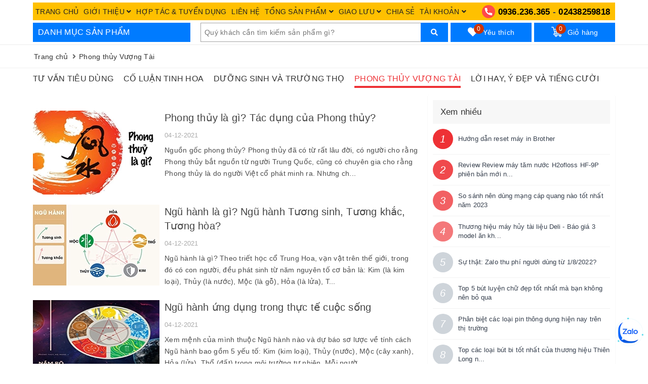

--- FILE ---
content_type: text/html; charset=utf-8
request_url: https://vpphaigiang.com/phong-thuy-vuong-tai
body_size: 85671
content:
<!DOCTYPE html>
<html lang="vi">
	<head>
		<meta charset="UTF-8" />
		<meta name="google-site-verification" content="TVUOUokzMVmDhmvFuhmVWULEZhDaHzXxWocxbZLUAIQ" />
		<meta name="viewport" content="width=device-width, initial-scale=1, maximum-scale=1">			
		<title>Phong thủy Vượng Tài | Văn phòng phẩm Hải Giang</title>

	<script>
	  var iwish_template='blog';
	  var iwish_cid=parseInt('0',10);	  
	</script>
	<script src="//bizweb.dktcdn.net/100/422/388/themes/814451/assets/iwishheader.js?1708586831571" type="text/javascript"></script>

		<link rel="preload" as="script" href="//bizweb.dktcdn.net/100/422/388/themes/814451/assets/defer_plus.js?1708586831571" />
		<script src="//bizweb.dktcdn.net/100/422/388/themes/814451/assets/defer_plus.js?1708586831571" type="text/javascript"></script>
		<script>deferscript('//bizweb.dktcdn.net/100/422/388/themes/814451/assets/polyfill.js?1708586831571', 'polyfill-js', 1)</script>
		
		<meta name="keywords" content="Phong thủy Vượng Tài, Văn phòng phẩm Hải Giang, vpphaigiang.com"/>		
		<link rel="canonical" href="https://vpphaigiang.com/phong-thuy-vuong-tai"/>
		<link rel="dns-prefetch" href="https://vpphaigiang.com">
		<link rel="dns-prefetch" href="//bizweb.dktcdn.net/">
		<link rel="dns-prefetch" href="//www.google-analytics.com/">
		<link rel="dns-prefetch" href="//www.googletagmanager.com/">
		
		<meta name='revisit-after' content='1 days' />
		<meta name="robots" content="noodp,index,follow" />
		<link rel="icon" href="//bizweb.dktcdn.net/100/422/388/themes/814451/assets/favicon.png?1708586831571" type="image/x-icon" />
		<meta property="og:type" content="website">
	<meta property="og:title" content="Phong thủy Vượng Tài">
	<meta property="og:image" content="https://bizweb.dktcdn.net/100/422/388/themes/814451/assets/logo.png?1708586831571">
	<meta property="og:image:secure_url" content="https://bizweb.dktcdn.net/100/422/388/themes/814451/assets/logo.png?1708586831571">
	<meta property="og:description" content="">
	<meta property="og:url" content="https://vpphaigiang.com/phong-thuy-vuong-tai">
	<meta property="og:site_name" content="Văn phòng phẩm Hải Giang">
		<link rel="preload" as="style" type="text/css" href="//bizweb.dktcdn.net/100/422/388/themes/814451/assets/bootstrap.scss.css?1708586831571" onload="this.rel='stylesheet'" />
		<link href="//bizweb.dktcdn.net/100/422/388/themes/814451/assets/bootstrap.scss.css?1708586831571" rel="stylesheet" type="text/css" media="all" />
		<link rel="preload" as="style" type="text/css" href="//bizweb.dktcdn.net/100/422/388/themes/814451/assets/plugin.scss.css?1708586831571" onload="this.rel='stylesheet'" />
		<link href="//bizweb.dktcdn.net/100/422/388/themes/814451/assets/plugin.scss.css?1708586831571" rel="stylesheet" type="text/css" media="all" />							
		<link rel="preload" as="style" type="text/css" href="//bizweb.dktcdn.net/100/422/388/themes/814451/assets/ant-mobile.scss.css?1708586831571" onload="this.rel='stylesheet'" />
		<link href="//bizweb.dktcdn.net/100/422/388/themes/814451/assets/ant-mobile.scss.css?1708586831571" rel="stylesheet" type="text/css" media="all" />
		
		<script>
	var Bizweb = Bizweb || {};
	Bizweb.store = 'vanphongphamhaigiang.mysapo.net';
	Bizweb.id = 422388;
	Bizweb.theme = {"id":814451,"name":"Ant Mobile","role":"main"};
	Bizweb.template = 'blog';
	if(!Bizweb.fbEventId)  Bizweb.fbEventId = 'xxxxxxxx-xxxx-4xxx-yxxx-xxxxxxxxxxxx'.replace(/[xy]/g, function (c) {
	var r = Math.random() * 16 | 0, v = c == 'x' ? r : (r & 0x3 | 0x8);
				return v.toString(16);
			});		
</script>
<script>
	(function () {
		function asyncLoad() {
			var urls = ["//newproductreviews.sapoapps.vn/assets/js/productreviews.min.js?store=vanphongphamhaigiang.mysapo.net","https://google-shopping.sapoapps.vn/conversion-tracker/global-tag/7557.js?store=vanphongphamhaigiang.mysapo.net","https://google-shopping.sapoapps.vn/conversion-tracker/event-tag/7557.js?store=vanphongphamhaigiang.mysapo.net"];
			for (var i = 0; i < urls.length; i++) {
				var s = document.createElement('script');
				s.type = 'text/javascript';
				s.async = true;
				s.src = urls[i];
				var x = document.getElementsByTagName('script')[0];
				x.parentNode.insertBefore(s, x);
			}
		};
		window.attachEvent ? window.attachEvent('onload', asyncLoad) : window.addEventListener('load', asyncLoad, false);
	})();
</script>


<script>
	window.BizwebAnalytics = window.BizwebAnalytics || {};
	window.BizwebAnalytics.meta = window.BizwebAnalytics.meta || {};
	window.BizwebAnalytics.meta.currency = 'VND';
	window.BizwebAnalytics.tracking_url = '/s';

	var meta = {};
	
	
	for (var attr in meta) {
	window.BizwebAnalytics.meta[attr] = meta[attr];
	}
</script>

	
		<script src="/dist/js/stats.min.js?v=96f2ff2"></script>
	











	
		<script>
/*! jQuery v2.2.3 | (c) jQuery Foundation | jquery.org/license */
!function(a,b){"object"==typeof module&&"object"==typeof module.exports?module.exports=a.document?b(a,!0):function(a){if(!a.document)throw new Error("jQuery requires a window with a document");return b(a)}:b(a)}("undefined"!=typeof window?window:this,function(a,b){var c=[],d=a.document,e=c.slice,f=c.concat,g=c.push,h=c.indexOf,i={},j=i.toString,k=i.hasOwnProperty,l={},m="2.2.3",n=function(a,b){return new n.fn.init(a,b)},o=/^[\s\uFEFF\xA0]+|[\s\uFEFF\xA0]+$/g,p=/^-ms-/,q=/-([\da-z])/gi,r=function(a,b){return b.toUpperCase()};n.fn=n.prototype={jquery:m,constructor:n,selector:"",length:0,toArray:function(){return e.call(this)},get:function(a){return null!=a?0>a?this[a+this.length]:this[a]:e.call(this)},pushStack:function(a){var b=n.merge(this.constructor(),a);return b.prevObject=this,b.context=this.context,b},each:function(a){return n.each(this,a)},map:function(a){return this.pushStack(n.map(this,function(b,c){return a.call(b,c,b)}))},slice:function(){return this.pushStack(e.apply(this,arguments))},first:function(){return this.eq(0)},last:function(){return this.eq(-1)},eq:function(a){var b=this.length,c=+a+(0>a?b:0);return this.pushStack(c>=0&&b>c?[this[c]]:[])},end:function(){return this.prevObject||this.constructor()},push:g,sort:c.sort,splice:c.splice},n.extend=n.fn.extend=function(){var a,b,c,d,e,f,g=arguments[0]||{},h=1,i=arguments.length,j=!1;for("boolean"==typeof g&&(j=g,g=arguments[h]||{},h++),"object"==typeof g||n.isFunction(g)||(g={}),h===i&&(g=this,h--);i>h;h++)if(null!=(a=arguments[h]))for(b in a)c=g[b],d=a[b],g!==d&&(j&&d&&(n.isPlainObject(d)||(e=n.isArray(d)))?(e?(e=!1,f=c&&n.isArray(c)?c:[]):f=c&&n.isPlainObject(c)?c:{},g[b]=n.extend(j,f,d)):void 0!==d&&(g[b]=d));return g},n.extend({expando:"jQuery"+(m+Math.random()).replace(/\D/g,""),isReady:!0,error:function(a){throw new Error(a)},noop:function(){},isFunction:function(a){return"function"===n.type(a)},isArray:Array.isArray,isWindow:function(a){return null!=a&&a===a.window},isNumeric:function(a){var b=a&&a.toString();return!n.isArray(a)&&b-parseFloat(b)+1>=0},isPlainObject:function(a){var b;if("object"!==n.type(a)||a.nodeType||n.isWindow(a))return!1;if(a.constructor&&!k.call(a,"constructor")&&!k.call(a.constructor.prototype||{},"isPrototypeOf"))return!1;for(b in a);return void 0===b||k.call(a,b)},isEmptyObject:function(a){var b;for(b in a)return!1;return!0},type:function(a){return null==a?a+"":"object"==typeof a||"function"==typeof a?i[j.call(a)]||"object":typeof a},globalEval:function(a){var b,c=eval;a=n.trim(a),a&&(1===a.indexOf("use strict")?(b=d.createElement("script"),b.text=a,d.head.appendChild(b).parentNode.removeChild(b)):c(a))},camelCase:function(a){return a.replace(p,"ms-").replace(q,r)},nodeName:function(a,b){return a.nodeName&&a.nodeName.toLowerCase()===b.toLowerCase()},each:function(a,b){var c,d=0;if(s(a)){for(c=a.length;c>d;d++)if(b.call(a[d],d,a[d])===!1)break}else for(d in a)if(b.call(a[d],d,a[d])===!1)break;return a},trim:function(a){return null==a?"":(a+"").replace(o,"")},makeArray:function(a,b){var c=b||[];return null!=a&&(s(Object(a))?n.merge(c,"string"==typeof a?[a]:a):g.call(c,a)),c},inArray:function(a,b,c){return null==b?-1:h.call(b,a,c)},merge:function(a,b){for(var c=+b.length,d=0,e=a.length;c>d;d++)a[e++]=b[d];return a.length=e,a},grep:function(a,b,c){for(var d,e=[],f=0,g=a.length,h=!c;g>f;f++)d=!b(a[f],f),d!==h&&e.push(a[f]);return e},map:function(a,b,c){var d,e,g=0,h=[];if(s(a))for(d=a.length;d>g;g++)e=b(a[g],g,c),null!=e&&h.push(e);else for(g in a)e=b(a[g],g,c),null!=e&&h.push(e);return f.apply([],h)},guid:1,proxy:function(a,b){var c,d,f;return"string"==typeof b&&(c=a[b],b=a,a=c),n.isFunction(a)?(d=e.call(arguments,2),f=function(){return a.apply(b||this,d.concat(e.call(arguments)))},f.guid=a.guid=a.guid||n.guid++,f):void 0},now:Date.now,support:l}),"function"==typeof Symbol&&(n.fn[Symbol.iterator]=c[Symbol.iterator]),n.each("Boolean Number String Function Array Date RegExp Object Error Symbol".split(" "),function(a,b){i["[object "+b+"]"]=b.toLowerCase()});function s(a){var b=!!a&&"length"in a&&a.length,c=n.type(a);return"function"===c||n.isWindow(a)?!1:"array"===c||0===b||"number"==typeof b&&b>0&&b-1 in a}var t=function(a){var b,c,d,e,f,g,h,i,j,k,l,m,n,o,p,q,r,s,t,u="sizzle"+1*new Date,v=a.document,w=0,x=0,y=ga(),z=ga(),A=ga(),B=function(a,b){return a===b&&(l=!0),0},C=1<<31,D={}.hasOwnProperty,E=[],F=E.pop,G=E.push,H=E.push,I=E.slice,J=function(a,b){for(var c=0,d=a.length;d>c;c++)if(a[c]===b)return c;return-1},K="checked|selected|async|autofocus|autoplay|controls|defer|disabled|hidden|ismap|loop|multiple|open|readonly|required|scoped",L="[\\x20\\t\\r\\n\\f]",M="(?:\\\\.|[\\w-]|[^\\x00-\\xa0])+",N="\\["+L+"*("+M+")(?:"+L+"*([*^$|!~]?=)"+L+"*(?:'((?:\\\\.|[^\\\\'])*)'|\"((?:\\\\.|[^\\\\\"])*)\"|("+M+"))|)"+L+"*\\]",O=":("+M+")(?:\\((('((?:\\\\.|[^\\\\'])*)'|\"((?:\\\\.|[^\\\\\"])*)\")|((?:\\\\.|[^\\\\()[\\]]|"+N+")*)|.*)\\)|)",P=new RegExp(L+"+","g"),Q=new RegExp("^"+L+"+|((?:^|[^\\\\])(?:\\\\.)*)"+L+"+$","g"),R=new RegExp("^"+L+"*,"+L+"*"),S=new RegExp("^"+L+"*([>+~]|"+L+")"+L+"*"),T=new RegExp("="+L+"*([^\\]'\"]*?)"+L+"*\\]","g"),U=new RegExp(O),V=new RegExp("^"+M+"$"),W={ID:new RegExp("^#("+M+")"),CLASS:new RegExp("^\\.("+M+")"),TAG:new RegExp("^("+M+"|[*])"),ATTR:new RegExp("^"+N),PSEUDO:new RegExp("^"+O),CHILD:new RegExp("^:(only|first|last|nth|nth-last)-(child|of-type)(?:\\("+L+"*(even|odd|(([+-]|)(\\d*)n|)"+L+"*(?:([+-]|)"+L+"*(\\d+)|))"+L+"*\\)|)","i"),bool:new RegExp("^(?:"+K+")$","i"),needsContext:new RegExp("^"+L+"*[>+~]|:(even|odd|eq|gt|lt|nth|first|last)(?:\\("+L+"*((?:-\\d)?\\d*)"+L+"*\\)|)(?=[^-]|$)","i")},X=/^(?:input|select|textarea|button)$/i,Y=/^h\d$/i,Z=/^[^{]+\{\s*\[native \w/,$=/^(?:#([\w-]+)|(\w+)|\.([\w-]+))$/,_=/[+~]/,aa=/'|\\/g,ba=new RegExp("\\\\([\\da-f]{1,6}"+L+"?|("+L+")|.)","ig"),ca=function(a,b,c){var d="0x"+b-65536;return d!==d||c?b:0>d?String.fromCharCode(d+65536):String.fromCharCode(d>>10|55296,1023&d|56320)},da=function(){m()};try{H.apply(E=I.call(v.childNodes),v.childNodes),E[v.childNodes.length].nodeType}catch(ea){H={apply:E.length?function(a,b){G.apply(a,I.call(b))}:function(a,b){var c=a.length,d=0;while(a[c++]=b[d++]);a.length=c-1}}}function fa(a,b,d,e){var f,h,j,k,l,o,r,s,w=b&&b.ownerDocument,x=b?b.nodeType:9;if(d=d||[],"string"!=typeof a||!a||1!==x&&9!==x&&11!==x)return d;if(!e&&((b?b.ownerDocument||b:v)!==n&&m(b),b=b||n,p)){if(11!==x&&(o=$.exec(a)))if(f=o[1]){if(9===x){if(!(j=b.getElementById(f)))return d;if(j.id===f)return d.push(j),d}else if(w&&(j=w.getElementById(f))&&t(b,j)&&j.id===f)return d.push(j),d}else{if(o[2])return H.apply(d,b.getElementsByTagName(a)),d;if((f=o[3])&&c.getElementsByClassName&&b.getElementsByClassName)return H.apply(d,b.getElementsByClassName(f)),d}if(c.qsa&&!A[a+" "]&&(!q||!q.test(a))){if(1!==x)w=b,s=a;else if("object"!==b.nodeName.toLowerCase()){(k=b.getAttribute("id"))?k=k.replace(aa,"\\$&"):b.setAttribute("id",k=u),r=g(a),h=r.length,l=V.test(k)?"#"+k:"[id='"+k+"']";while(h--)r[h]=l+" "+qa(r[h]);s=r.join(","),w=_.test(a)&&oa(b.parentNode)||b}if(s)try{return H.apply(d,w.querySelectorAll(s)),d}catch(y){}finally{k===u&&b.removeAttribute("id")}}}return i(a.replace(Q,"$1"),b,d,e)}function ga(){var a=[];function b(c,e){return a.push(c+" ")>d.cacheLength&&delete b[a.shift()],b[c+" "]=e}return b}function ha(a){return a[u]=!0,a}function ia(a){var b=n.createElement("div");try{return!!a(b)}catch(c){return!1}finally{b.parentNode&&b.parentNode.removeChild(b),b=null}}function ja(a,b){var c=a.split("|"),e=c.length;while(e--)d.attrHandle[c[e]]=b}function ka(a,b){var c=b&&a,d=c&&1===a.nodeType&&1===b.nodeType&&(~b.sourceIndex||C)-(~a.sourceIndex||C);if(d)return d;if(c)while(c=c.nextSibling)if(c===b)return-1;return a?1:-1}function la(a){return function(b){var c=b.nodeName.toLowerCase();return"input"===c&&b.type===a}}function ma(a){return function(b){var c=b.nodeName.toLowerCase();return("input"===c||"button"===c)&&b.type===a}}function na(a){return ha(function(b){return b=+b,ha(function(c,d){var e,f=a([],c.length,b),g=f.length;while(g--)c[e=f[g]]&&(c[e]=!(d[e]=c[e]))})})}function oa(a){return a&&"undefined"!=typeof a.getElementsByTagName&&a}c=fa.support={},f=fa.isXML=function(a){var b=a&&(a.ownerDocument||a).documentElement;return b?"HTML"!==b.nodeName:!1},m=fa.setDocument=function(a){var b,e,g=a?a.ownerDocument||a:v;return g!==n&&9===g.nodeType&&g.documentElement?(n=g,o=n.documentElement,p=!f(n),(e=n.defaultView)&&e.top!==e&&(e.addEventListener?e.addEventListener("unload",da,!1):e.attachEvent&&e.attachEvent("onunload",da)),c.attributes=ia(function(a){return a.className="i",!a.getAttribute("className")}),c.getElementsByTagName=ia(function(a){return a.appendChild(n.createComment("")),!a.getElementsByTagName("*").length}),c.getElementsByClassName=Z.test(n.getElementsByClassName),c.getById=ia(function(a){return o.appendChild(a).id=u,!n.getElementsByName||!n.getElementsByName(u).length}),c.getById?(d.find.ID=function(a,b){if("undefined"!=typeof b.getElementById&&p){var c=b.getElementById(a);return c?[c]:[]}},d.filter.ID=function(a){var b=a.replace(ba,ca);return function(a){return a.getAttribute("id")===b}}):(delete d.find.ID,d.filter.ID=function(a){var b=a.replace(ba,ca);return function(a){var c="undefined"!=typeof a.getAttributeNode&&a.getAttributeNode("id");return c&&c.value===b}}),d.find.TAG=c.getElementsByTagName?function(a,b){return"undefined"!=typeof b.getElementsByTagName?b.getElementsByTagName(a):c.qsa?b.querySelectorAll(a):void 0}:function(a,b){var c,d=[],e=0,f=b.getElementsByTagName(a);if("*"===a){while(c=f[e++])1===c.nodeType&&d.push(c);return d}return f},d.find.CLASS=c.getElementsByClassName&&function(a,b){return"undefined"!=typeof b.getElementsByClassName&&p?b.getElementsByClassName(a):void 0},r=[],q=[],(c.qsa=Z.test(n.querySelectorAll))&&(ia(function(a){o.appendChild(a).innerHTML="<a id='"+u+"'></a><select id='"+u+"-\r\\' msallowcapture=''><option selected=''></option></select>",a.querySelectorAll("[msallowcapture^='']").length&&q.push("[*^$]="+L+"*(?:''|\"\")"),a.querySelectorAll("[selected]").length||q.push("\\["+L+"*(?:value|"+K+")"),a.querySelectorAll("[id~="+u+"-]").length||q.push("~="),a.querySelectorAll(":checked").length||q.push(":checked"),a.querySelectorAll("a#"+u+"+*").length||q.push(".#.+[+~]")}),ia(function(a){var b=n.createElement("input");b.setAttribute("type","hidden"),a.appendChild(b).setAttribute("name","D"),a.querySelectorAll("[name=d]").length&&q.push("name"+L+"*[*^$|!~]?="),a.querySelectorAll(":enabled").length||q.push(":enabled",":disabled"),a.querySelectorAll("*,:x"),q.push(",.*:")})),(c.matchesSelector=Z.test(s=o.matches||o.webkitMatchesSelector||o.mozMatchesSelector||o.oMatchesSelector||o.msMatchesSelector))&&ia(function(a){c.disconnectedMatch=s.call(a,"div"),s.call(a,"[s!='']:x"),r.push("!=",O)}),q=q.length&&new RegExp(q.join("|")),r=r.length&&new RegExp(r.join("|")),b=Z.test(o.compareDocumentPosition),t=b||Z.test(o.contains)?function(a,b){var c=9===a.nodeType?a.documentElement:a,d=b&&b.parentNode;return a===d||!(!d||1!==d.nodeType||!(c.contains?c.contains(d):a.compareDocumentPosition&&16&a.compareDocumentPosition(d)))}:function(a,b){if(b)while(b=b.parentNode)if(b===a)return!0;return!1},B=b?function(a,b){if(a===b)return l=!0,0;var d=!a.compareDocumentPosition-!b.compareDocumentPosition;return d?d:(d=(a.ownerDocument||a)===(b.ownerDocument||b)?a.compareDocumentPosition(b):1,1&d||!c.sortDetached&&b.compareDocumentPosition(a)===d?a===n||a.ownerDocument===v&&t(v,a)?-1:b===n||b.ownerDocument===v&&t(v,b)?1:k?J(k,a)-J(k,b):0:4&d?-1:1)}:function(a,b){if(a===b)return l=!0,0;var c,d=0,e=a.parentNode,f=b.parentNode,g=[a],h=[b];if(!e||!f)return a===n?-1:b===n?1:e?-1:f?1:k?J(k,a)-J(k,b):0;if(e===f)return ka(a,b);c=a;while(c=c.parentNode)g.unshift(c);c=b;while(c=c.parentNode)h.unshift(c);while(g[d]===h[d])d++;return d?ka(g[d],h[d]):g[d]===v?-1:h[d]===v?1:0},n):n},fa.matches=function(a,b){return fa(a,null,null,b)},fa.matchesSelector=function(a,b){if((a.ownerDocument||a)!==n&&m(a),b=b.replace(T,"='$1']"),c.matchesSelector&&p&&!A[b+" "]&&(!r||!r.test(b))&&(!q||!q.test(b)))try{var d=s.call(a,b);if(d||c.disconnectedMatch||a.document&&11!==a.document.nodeType)return d}catch(e){}return fa(b,n,null,[a]).length>0},fa.contains=function(a,b){return(a.ownerDocument||a)!==n&&m(a),t(a,b)},fa.attr=function(a,b){(a.ownerDocument||a)!==n&&m(a);var e=d.attrHandle[b.toLowerCase()],f=e&&D.call(d.attrHandle,b.toLowerCase())?e(a,b,!p):void 0;return void 0!==f?f:c.attributes||!p?a.getAttribute(b):(f=a.getAttributeNode(b))&&f.specified?f.value:null},fa.error=function(a){throw new Error("Syntax error, unrecognized expression: "+a)},fa.uniqueSort=function(a){var b,d=[],e=0,f=0;if(l=!c.detectDuplicates,k=!c.sortStable&&a.slice(0),a.sort(B),l){while(b=a[f++])b===a[f]&&(e=d.push(f));while(e--)a.splice(d[e],1)}return k=null,a},e=fa.getText=function(a){var b,c="",d=0,f=a.nodeType;if(f){if(1===f||9===f||11===f){if("string"==typeof a.textContent)return a.textContent;for(a=a.firstChild;a;a=a.nextSibling)c+=e(a)}else if(3===f||4===f)return a.nodeValue}else while(b=a[d++])c+=e(b);return c},d=fa.selectors={cacheLength:50,createPseudo:ha,match:W,attrHandle:{},find:{},relative:{">":{dir:"parentNode",first:!0}," ":{dir:"parentNode"},"+":{dir:"previousSibling",first:!0},"~":{dir:"previousSibling"}},preFilter:{ATTR:function(a){return a[1]=a[1].replace(ba,ca),a[3]=(a[3]||a[4]||a[5]||"").replace(ba,ca),"~="===a[2]&&(a[3]=" "+a[3]+" "),a.slice(0,4)},CHILD:function(a){return a[1]=a[1].toLowerCase(),"nth"===a[1].slice(0,3)?(a[3]||fa.error(a[0]),a[4]=+(a[4]?a[5]+(a[6]||1):2*("even"===a[3]||"odd"===a[3])),a[5]=+(a[7]+a[8]||"odd"===a[3])):a[3]&&fa.error(a[0]),a},PSEUDO:function(a){var b,c=!a[6]&&a[2];return W.CHILD.test(a[0])?null:(a[3]?a[2]=a[4]||a[5]||"":c&&U.test(c)&&(b=g(c,!0))&&(b=c.indexOf(")",c.length-b)-c.length)&&(a[0]=a[0].slice(0,b),a[2]=c.slice(0,b)),a.slice(0,3))}},filter:{TAG:function(a){var b=a.replace(ba,ca).toLowerCase();return"*"===a?function(){return!0}:function(a){return a.nodeName&&a.nodeName.toLowerCase()===b}},CLASS:function(a){var b=y[a+" "];return b||(b=new RegExp("(^|"+L+")"+a+"("+L+"|$)"))&&y(a,function(a){return b.test("string"==typeof a.className&&a.className||"undefined"!=typeof a.getAttribute&&a.getAttribute("class")||"")})},ATTR:function(a,b,c){return function(d){var e=fa.attr(d,a);return null==e?"!="===b:b?(e+="","="===b?e===c:"!="===b?e!==c:"^="===b?c&&0===e.indexOf(c):"*="===b?c&&e.indexOf(c)>-1:"$="===b?c&&e.slice(-c.length)===c:"~="===b?(" "+e.replace(P," ")+" ").indexOf(c)>-1:"|="===b?e===c||e.slice(0,c.length+1)===c+"-":!1):!0}},CHILD:function(a,b,c,d,e){var f="nth"!==a.slice(0,3),g="last"!==a.slice(-4),h="of-type"===b;return 1===d&&0===e?function(a){return!!a.parentNode}:function(b,c,i){var j,k,l,m,n,o,p=f!==g?"nextSibling":"previousSibling",q=b.parentNode,r=h&&b.nodeName.toLowerCase(),s=!i&&!h,t=!1;if(q){if(f){while(p){m=b;while(m=m[p])if(h?m.nodeName.toLowerCase()===r:1===m.nodeType)return!1;o=p="only"===a&&!o&&"nextSibling"}return!0}if(o=[g?q.firstChild:q.lastChild],g&&s){m=q,l=m[u]||(m[u]={}),k=l[m.uniqueID]||(l[m.uniqueID]={}),j=k[a]||[],n=j[0]===w&&j[1],t=n&&j[2],m=n&&q.childNodes[n];while(m=++n&&m&&m[p]||(t=n=0)||o.pop())if(1===m.nodeType&&++t&&m===b){k[a]=[w,n,t];break}}else if(s&&(m=b,l=m[u]||(m[u]={}),k=l[m.uniqueID]||(l[m.uniqueID]={}),j=k[a]||[],n=j[0]===w&&j[1],t=n),t===!1)while(m=++n&&m&&m[p]||(t=n=0)||o.pop())if((h?m.nodeName.toLowerCase()===r:1===m.nodeType)&&++t&&(s&&(l=m[u]||(m[u]={}),k=l[m.uniqueID]||(l[m.uniqueID]={}),k[a]=[w,t]),m===b))break;return t-=e,t===d||t%d===0&&t/d>=0}}},PSEUDO:function(a,b){var c,e=d.pseudos[a]||d.setFilters[a.toLowerCase()]||fa.error("unsupported pseudo: "+a);return e[u]?e(b):e.length>1?(c=[a,a,"",b],d.setFilters.hasOwnProperty(a.toLowerCase())?ha(function(a,c){var d,f=e(a,b),g=f.length;while(g--)d=J(a,f[g]),a[d]=!(c[d]=f[g])}):function(a){return e(a,0,c)}):e}},pseudos:{not:ha(function(a){var b=[],c=[],d=h(a.replace(Q,"$1"));return d[u]?ha(function(a,b,c,e){var f,g=d(a,null,e,[]),h=a.length;while(h--)(f=g[h])&&(a[h]=!(b[h]=f))}):function(a,e,f){return b[0]=a,d(b,null,f,c),b[0]=null,!c.pop()}}),has:ha(function(a){return function(b){return fa(a,b).length>0}}),contains:ha(function(a){return a=a.replace(ba,ca),function(b){return(b.textContent||b.innerText||e(b)).indexOf(a)>-1}}),lang:ha(function(a){return V.test(a||"")||fa.error("unsupported lang: "+a),a=a.replace(ba,ca).toLowerCase(),function(b){var c;do if(c=p?b.lang:b.getAttribute("xml:lang")||b.getAttribute("lang"))return c=c.toLowerCase(),c===a||0===c.indexOf(a+"-");while((b=b.parentNode)&&1===b.nodeType);return!1}}),target:function(b){var c=a.location&&a.location.hash;return c&&c.slice(1)===b.id},root:function(a){return a===o},focus:function(a){return a===n.activeElement&&(!n.hasFocus||n.hasFocus())&&!!(a.type||a.href||~a.tabIndex)},enabled:function(a){return a.disabled===!1},disabled:function(a){return a.disabled===!0},checked:function(a){var b=a.nodeName.toLowerCase();return"input"===b&&!!a.checked||"option"===b&&!!a.selected},selected:function(a){return a.parentNode&&a.parentNode.selectedIndex,a.selected===!0},empty:function(a){for(a=a.firstChild;a;a=a.nextSibling)if(a.nodeType<6)return!1;return!0},parent:function(a){return!d.pseudos.empty(a)},header:function(a){return Y.test(a.nodeName)},input:function(a){return X.test(a.nodeName)},button:function(a){var b=a.nodeName.toLowerCase();return"input"===b&&"button"===a.type||"button"===b},text:function(a){var b;return"input"===a.nodeName.toLowerCase()&&"text"===a.type&&(null==(b=a.getAttribute("type"))||"text"===b.toLowerCase())},first:na(function(){return[0]}),last:na(function(a,b){return[b-1]}),eq:na(function(a,b,c){return[0>c?c+b:c]}),even:na(function(a,b){for(var c=0;b>c;c+=2)a.push(c);return a}),odd:na(function(a,b){for(var c=1;b>c;c+=2)a.push(c);return a}),lt:na(function(a,b,c){for(var d=0>c?c+b:c;--d>=0;)a.push(d);return a}),gt:na(function(a,b,c){for(var d=0>c?c+b:c;++d<b;)a.push(d);return a})}},d.pseudos.nth=d.pseudos.eq;for(b in{radio:!0,checkbox:!0,file:!0,password:!0,image:!0})d.pseudos[b]=la(b);for(b in{submit:!0,reset:!0})d.pseudos[b]=ma(b);function pa(){}pa.prototype=d.filters=d.pseudos,d.setFilters=new pa,g=fa.tokenize=function(a,b){var c,e,f,g,h,i,j,k=z[a+" "];if(k)return b?0:k.slice(0);h=a,i=[],j=d.preFilter;while(h){c&&!(e=R.exec(h))||(e&&(h=h.slice(e[0].length)||h),i.push(f=[])),c=!1,(e=S.exec(h))&&(c=e.shift(),f.push({value:c,type:e[0].replace(Q," ")}),h=h.slice(c.length));for(g in d.filter)!(e=W[g].exec(h))||j[g]&&!(e=j[g](e))||(c=e.shift(),f.push({value:c,type:g,matches:e}),h=h.slice(c.length));if(!c)break}return b?h.length:h?fa.error(a):z(a,i).slice(0)};function qa(a){for(var b=0,c=a.length,d="";c>b;b++)d+=a[b].value;return d}function ra(a,b,c){var d=b.dir,e=c&&"parentNode"===d,f=x++;return b.first?function(b,c,f){while(b=b[d])if(1===b.nodeType||e)return a(b,c,f)}:function(b,c,g){var h,i,j,k=[w,f];if(g){while(b=b[d])if((1===b.nodeType||e)&&a(b,c,g))return!0}else while(b=b[d])if(1===b.nodeType||e){if(j=b[u]||(b[u]={}),i=j[b.uniqueID]||(j[b.uniqueID]={}),(h=i[d])&&h[0]===w&&h[1]===f)return k[2]=h[2];if(i[d]=k,k[2]=a(b,c,g))return!0}}}function sa(a){return a.length>1?function(b,c,d){var e=a.length;while(e--)if(!a[e](b,c,d))return!1;return!0}:a[0]}function ta(a,b,c){for(var d=0,e=b.length;e>d;d++)fa(a,b[d],c);return c}function ua(a,b,c,d,e){for(var f,g=[],h=0,i=a.length,j=null!=b;i>h;h++)(f=a[h])&&(c&&!c(f,d,e)||(g.push(f),j&&b.push(h)));return g}function va(a,b,c,d,e,f){return d&&!d[u]&&(d=va(d)),e&&!e[u]&&(e=va(e,f)),ha(function(f,g,h,i){var j,k,l,m=[],n=[],o=g.length,p=f||ta(b||"*",h.nodeType?[h]:h,[]),q=!a||!f&&b?p:ua(p,m,a,h,i),r=c?e||(f?a:o||d)?[]:g:q;if(c&&c(q,r,h,i),d){j=ua(r,n),d(j,[],h,i),k=j.length;while(k--)(l=j[k])&&(r[n[k]]=!(q[n[k]]=l))}if(f){if(e||a){if(e){j=[],k=r.length;while(k--)(l=r[k])&&j.push(q[k]=l);e(null,r=[],j,i)}k=r.length;while(k--)(l=r[k])&&(j=e?J(f,l):m[k])>-1&&(f[j]=!(g[j]=l))}}else r=ua(r===g?r.splice(o,r.length):r),e?e(null,g,r,i):H.apply(g,r)})}function wa(a){for(var b,c,e,f=a.length,g=d.relative[a[0].type],h=g||d.relative[" "],i=g?1:0,k=ra(function(a){return a===b},h,!0),l=ra(function(a){return J(b,a)>-1},h,!0),m=[function(a,c,d){var e=!g&&(d||c!==j)||((b=c).nodeType?k(a,c,d):l(a,c,d));return b=null,e}];f>i;i++)if(c=d.relative[a[i].type])m=[ra(sa(m),c)];else{if(c=d.filter[a[i].type].apply(null,a[i].matches),c[u]){for(e=++i;f>e;e++)if(d.relative[a[e].type])break;return va(i>1&&sa(m),i>1&&qa(a.slice(0,i-1).concat({value:" "===a[i-2].type?"*":""})).replace(Q,"$1"),c,e>i&&wa(a.slice(i,e)),f>e&&wa(a=a.slice(e)),f>e&&qa(a))}m.push(c)}return sa(m)}function xa(a,b){var c=b.length>0,e=a.length>0,f=function(f,g,h,i,k){var l,o,q,r=0,s="0",t=f&&[],u=[],v=j,x=f||e&&d.find.TAG("*",k),y=w+=null==v?1:Math.random()||.1,z=x.length;for(k&&(j=g===n||g||k);s!==z&&null!=(l=x[s]);s++){if(e&&l){o=0,g||l.ownerDocument===n||(m(l),h=!p);while(q=a[o++])if(q(l,g||n,h)){i.push(l);break}k&&(w=y)}c&&((l=!q&&l)&&r--,f&&t.push(l))}if(r+=s,c&&s!==r){o=0;while(q=b[o++])q(t,u,g,h);if(f){if(r>0)while(s--)t[s]||u[s]||(u[s]=F.call(i));u=ua(u)}H.apply(i,u),k&&!f&&u.length>0&&r+b.length>1&&fa.uniqueSort(i)}return k&&(w=y,j=v),t};return c?ha(f):f}return h=fa.compile=function(a,b){var c,d=[],e=[],f=A[a+" "];if(!f){b||(b=g(a)),c=b.length;while(c--)f=wa(b[c]),f[u]?d.push(f):e.push(f);f=A(a,xa(e,d)),f.selector=a}return f},i=fa.select=function(a,b,e,f){var i,j,k,l,m,n="function"==typeof a&&a,o=!f&&g(a=n.selector||a);if(e=e||[],1===o.length){if(j=o[0]=o[0].slice(0),j.length>2&&"ID"===(k=j[0]).type&&c.getById&&9===b.nodeType&&p&&d.relative[j[1].type]){if(b=(d.find.ID(k.matches[0].replace(ba,ca),b)||[])[0],!b)return e;n&&(b=b.parentNode),a=a.slice(j.shift().value.length)}i=W.needsContext.test(a)?0:j.length;while(i--){if(k=j[i],d.relative[l=k.type])break;if((m=d.find[l])&&(f=m(k.matches[0].replace(ba,ca),_.test(j[0].type)&&oa(b.parentNode)||b))){if(j.splice(i,1),a=f.length&&qa(j),!a)return H.apply(e,f),e;break}}}return(n||h(a,o))(f,b,!p,e,!b||_.test(a)&&oa(b.parentNode)||b),e},c.sortStable=u.split("").sort(B).join("")===u,c.detectDuplicates=!!l,m(),c.sortDetached=ia(function(a){return 1&a.compareDocumentPosition(n.createElement("div"))}),ia(function(a){return a.innerHTML="<a href='#'></a>","#"===a.firstChild.getAttribute("href")})||ja("type|href|height|width",function(a,b,c){return c?void 0:a.getAttribute(b,"type"===b.toLowerCase()?1:2)}),c.attributes&&ia(function(a){return a.innerHTML="<input/>",a.firstChild.setAttribute("value",""),""===a.firstChild.getAttribute("value")})||ja("value",function(a,b,c){return c||"input"!==a.nodeName.toLowerCase()?void 0:a.defaultValue}),ia(function(a){return null==a.getAttribute("disabled")})||ja(K,function(a,b,c){var d;return c?void 0:a[b]===!0?b.toLowerCase():(d=a.getAttributeNode(b))&&d.specified?d.value:null}),fa}(a);n.find=t,n.expr=t.selectors,n.expr[":"]=n.expr.pseudos,n.uniqueSort=n.unique=t.uniqueSort,n.text=t.getText,n.isXMLDoc=t.isXML,n.contains=t.contains;var u=function(a,b,c){var d=[],e=void 0!==c;while((a=a[b])&&9!==a.nodeType)if(1===a.nodeType){if(e&&n(a).is(c))break;d.push(a)}return d},v=function(a,b){for(var c=[];a;a=a.nextSibling)1===a.nodeType&&a!==b&&c.push(a);return c},w=n.expr.match.needsContext,x=/^<([\w-]+)\s*\/?>(?:<\/\1>|)$/,y=/^.[^:#\[\.,]*$/;function z(a,b,c){if(n.isFunction(b))return n.grep(a,function(a,d){return!!b.call(a,d,a)!==c});if(b.nodeType)return n.grep(a,function(a){return a===b!==c});if("string"==typeof b){if(y.test(b))return n.filter(b,a,c);b=n.filter(b,a)}return n.grep(a,function(a){return h.call(b,a)>-1!==c})}n.filter=function(a,b,c){var d=b[0];return c&&(a=":not("+a+")"),1===b.length&&1===d.nodeType?n.find.matchesSelector(d,a)?[d]:[]:n.find.matches(a,n.grep(b,function(a){return 1===a.nodeType}))},n.fn.extend({find:function(a){var b,c=this.length,d=[],e=this;if("string"!=typeof a)return this.pushStack(n(a).filter(function(){for(b=0;c>b;b++)if(n.contains(e[b],this))return!0}));for(b=0;c>b;b++)n.find(a,e[b],d);return d=this.pushStack(c>1?n.unique(d):d),d.selector=this.selector?this.selector+" "+a:a,d},filter:function(a){return this.pushStack(z(this,a||[],!1))},not:function(a){return this.pushStack(z(this,a||[],!0))},is:function(a){return!!z(this,"string"==typeof a&&w.test(a)?n(a):a||[],!1).length}});var A,B=/^(?:\s*(<[\w\W]+>)[^>]*|#([\w-]*))$/,C=n.fn.init=function(a,b,c){var e,f;if(!a)return this;if(c=c||A,"string"==typeof a){if(e="<"===a[0]&&">"===a[a.length-1]&&a.length>=3?[null,a,null]:B.exec(a),!e||!e[1]&&b)return!b||b.jquery?(b||c).find(a):this.constructor(b).find(a);if(e[1]){if(b=b instanceof n?b[0]:b,n.merge(this,n.parseHTML(e[1],b&&b.nodeType?b.ownerDocument||b:d,!0)),x.test(e[1])&&n.isPlainObject(b))for(e in b)n.isFunction(this[e])?this[e](b[e]):this.attr(e,b[e]);return this}return f=d.getElementById(e[2]),f&&f.parentNode&&(this.length=1,this[0]=f),this.context=d,this.selector=a,this}return a.nodeType?(this.context=this[0]=a,this.length=1,this):n.isFunction(a)?void 0!==c.ready?c.ready(a):a(n):(void 0!==a.selector&&(this.selector=a.selector,this.context=a.context),n.makeArray(a,this))};C.prototype=n.fn,A=n(d);var D=/^(?:parents|prev(?:Until|All))/,E={children:!0,contents:!0,next:!0,prev:!0};n.fn.extend({has:function(a){var b=n(a,this),c=b.length;return this.filter(function(){for(var a=0;c>a;a++)if(n.contains(this,b[a]))return!0})},closest:function(a,b){for(var c,d=0,e=this.length,f=[],g=w.test(a)||"string"!=typeof a?n(a,b||this.context):0;e>d;d++)for(c=this[d];c&&c!==b;c=c.parentNode)if(c.nodeType<11&&(g?g.index(c)>-1:1===c.nodeType&&n.find.matchesSelector(c,a))){f.push(c);break}return this.pushStack(f.length>1?n.uniqueSort(f):f)},index:function(a){return a?"string"==typeof a?h.call(n(a),this[0]):h.call(this,a.jquery?a[0]:a):this[0]&&this[0].parentNode?this.first().prevAll().length:-1},add:function(a,b){return this.pushStack(n.uniqueSort(n.merge(this.get(),n(a,b))))},addBack:function(a){return this.add(null==a?this.prevObject:this.prevObject.filter(a))}});function F(a,b){while((a=a[b])&&1!==a.nodeType);return a}n.each({parent:function(a){var b=a.parentNode;return b&&11!==b.nodeType?b:null},parents:function(a){return u(a,"parentNode")},parentsUntil:function(a,b,c){return u(a,"parentNode",c)},next:function(a){return F(a,"nextSibling")},prev:function(a){return F(a,"previousSibling")},nextAll:function(a){return u(a,"nextSibling")},prevAll:function(a){return u(a,"previousSibling")},nextUntil:function(a,b,c){return u(a,"nextSibling",c)},prevUntil:function(a,b,c){return u(a,"previousSibling",c)},siblings:function(a){return v((a.parentNode||{}).firstChild,a)},children:function(a){return v(a.firstChild)},contents:function(a){return a.contentDocument||n.merge([],a.childNodes)}},function(a,b){n.fn[a]=function(c,d){var e=n.map(this,b,c);return"Until"!==a.slice(-5)&&(d=c),d&&"string"==typeof d&&(e=n.filter(d,e)),this.length>1&&(E[a]||n.uniqueSort(e),D.test(a)&&e.reverse()),this.pushStack(e)}});var G=/\S+/g;function H(a){var b={};return n.each(a.match(G)||[],function(a,c){b[c]=!0}),b}n.Callbacks=function(a){a="string"==typeof a?H(a):n.extend({},a);var b,c,d,e,f=[],g=[],h=-1,i=function(){for(e=a.once,d=b=!0;g.length;h=-1){c=g.shift();while(++h<f.length)f[h].apply(c[0],c[1])===!1&&a.stopOnFalse&&(h=f.length,c=!1)}a.memory||(c=!1),b=!1,e&&(f=c?[]:"")},j={add:function(){return f&&(c&&!b&&(h=f.length-1,g.push(c)),function d(b){n.each(b,function(b,c){n.isFunction(c)?a.unique&&j.has(c)||f.push(c):c&&c.length&&"string"!==n.type(c)&&d(c)})}(arguments),c&&!b&&i()),this},remove:function(){return n.each(arguments,function(a,b){var c;while((c=n.inArray(b,f,c))>-1)f.splice(c,1),h>=c&&h--}),this},has:function(a){return a?n.inArray(a,f)>-1:f.length>0},empty:function(){return f&&(f=[]),this},disable:function(){return e=g=[],f=c="",this},disabled:function(){return!f},lock:function(){return e=g=[],c||(f=c=""),this},locked:function(){return!!e},fireWith:function(a,c){return e||(c=c||[],c=[a,c.slice?c.slice():c],g.push(c),b||i()),this},fire:function(){return j.fireWith(this,arguments),this},fired:function(){return!!d}};return j},n.extend({Deferred:function(a){var b=[["resolve","done",n.Callbacks("once memory"),"resolved"],["reject","fail",n.Callbacks("once memory"),"rejected"],["notify","progress",n.Callbacks("memory")]],c="pending",d={state:function(){return c},always:function(){return e.done(arguments).fail(arguments),this},then:function(){var a=arguments;return n.Deferred(function(c){n.each(b,function(b,f){var g=n.isFunction(a[b])&&a[b];e[f[1]](function(){var a=g&&g.apply(this,arguments);a&&n.isFunction(a.promise)?a.promise().progress(c.notify).done(c.resolve).fail(c.reject):c[f[0]+"With"](this===d?c.promise():this,g?[a]:arguments)})}),a=null}).promise()},promise:function(a){return null!=a?n.extend(a,d):d}},e={};return d.pipe=d.then,n.each(b,function(a,f){var g=f[2],h=f[3];d[f[1]]=g.add,h&&g.add(function(){c=h},b[1^a][2].disable,b[2][2].lock),e[f[0]]=function(){return e[f[0]+"With"](this===e?d:this,arguments),this},e[f[0]+"With"]=g.fireWith}),d.promise(e),a&&a.call(e,e),e},when:function(a){var b=0,c=e.call(arguments),d=c.length,f=1!==d||a&&n.isFunction(a.promise)?d:0,g=1===f?a:n.Deferred(),h=function(a,b,c){return function(d){b[a]=this,c[a]=arguments.length>1?e.call(arguments):d,c===i?g.notifyWith(b,c):--f||g.resolveWith(b,c)}},i,j,k;if(d>1)for(i=new Array(d),j=new Array(d),k=new Array(d);d>b;b++)c[b]&&n.isFunction(c[b].promise)?c[b].promise().progress(h(b,j,i)).done(h(b,k,c)).fail(g.reject):--f;return f||g.resolveWith(k,c),g.promise()}});var I;n.fn.ready=function(a){return n.ready.promise().done(a),this},n.extend({isReady:!1,readyWait:1,holdReady:function(a){a?n.readyWait++:n.ready(!0)},ready:function(a){(a===!0?--n.readyWait:n.isReady)||(n.isReady=!0,a!==!0&&--n.readyWait>0||(I.resolveWith(d,[n]),n.fn.triggerHandler&&(n(d).triggerHandler("ready"),n(d).off("ready"))))}});function J(){d.removeEventListener("DOMContentLoaded",J),a.removeEventListener("load",J),n.ready()}n.ready.promise=function(b){return I||(I=n.Deferred(),"complete"===d.readyState||"loading"!==d.readyState&&!d.documentElement.doScroll?a.setTimeout(n.ready):(d.addEventListener("DOMContentLoaded",J),a.addEventListener("load",J))),I.promise(b)},n.ready.promise();var K=function(a,b,c,d,e,f,g){var h=0,i=a.length,j=null==c;if("object"===n.type(c)){e=!0;for(h in c)K(a,b,h,c[h],!0,f,g)}else if(void 0!==d&&(e=!0,n.isFunction(d)||(g=!0),j&&(g?(b.call(a,d),b=null):(j=b,b=function(a,b,c){return j.call(n(a),c)})),b))for(;i>h;h++)b(a[h],c,g?d:d.call(a[h],h,b(a[h],c)));return e?a:j?b.call(a):i?b(a[0],c):f},L=function(a){return 1===a.nodeType||9===a.nodeType||!+a.nodeType};function M(){this.expando=n.expando+M.uid++}M.uid=1,M.prototype={register:function(a,b){var c=b||{};return a.nodeType?a[this.expando]=c:Object.defineProperty(a,this.expando,{value:c,writable:!0,configurable:!0}),a[this.expando]},cache:function(a){if(!L(a))return{};var b=a[this.expando];return b||(b={},L(a)&&(a.nodeType?a[this.expando]=b:Object.defineProperty(a,this.expando,{value:b,configurable:!0}))),b},set:function(a,b,c){var d,e=this.cache(a);if("string"==typeof b)e[b]=c;else for(d in b)e[d]=b[d];return e},get:function(a,b){return void 0===b?this.cache(a):a[this.expando]&&a[this.expando][b]},access:function(a,b,c){var d;return void 0===b||b&&"string"==typeof b&&void 0===c?(d=this.get(a,b),void 0!==d?d:this.get(a,n.camelCase(b))):(this.set(a,b,c),void 0!==c?c:b)},remove:function(a,b){var c,d,e,f=a[this.expando];if(void 0!==f){if(void 0===b)this.register(a);else{n.isArray(b)?d=b.concat(b.map(n.camelCase)):(e=n.camelCase(b),b in f?d=[b,e]:(d=e,d=d in f?[d]:d.match(G)||[])),c=d.length;while(c--)delete f[d[c]]}(void 0===b||n.isEmptyObject(f))&&(a.nodeType?a[this.expando]=void 0:delete a[this.expando])}},hasData:function(a){var b=a[this.expando];return void 0!==b&&!n.isEmptyObject(b)}};var N=new M,O=new M,P=/^(?:\{[\w\W]*\}|\[[\w\W]*\])$/,Q=/[A-Z]/g;function R(a,b,c){var d;if(void 0===c&&1===a.nodeType)if(d="data-"+b.replace(Q,"-$&").toLowerCase(),c=a.getAttribute(d),"string"==typeof c){try{c="true"===c?!0:"false"===c?!1:"null"===c?null:+c+""===c?+c:P.test(c)?n.parseJSON(c):c;
}catch(e){}O.set(a,b,c)}else c=void 0;return c}n.extend({hasData:function(a){return O.hasData(a)||N.hasData(a)},data:function(a,b,c){return O.access(a,b,c)},removeData:function(a,b){O.remove(a,b)},_data:function(a,b,c){return N.access(a,b,c)},_removeData:function(a,b){N.remove(a,b)}}),n.fn.extend({data:function(a,b){var c,d,e,f=this[0],g=f&&f.attributes;if(void 0===a){if(this.length&&(e=O.get(f),1===f.nodeType&&!N.get(f,"hasDataAttrs"))){c=g.length;while(c--)g[c]&&(d=g[c].name,0===d.indexOf("data-")&&(d=n.camelCase(d.slice(5)),R(f,d,e[d])));N.set(f,"hasDataAttrs",!0)}return e}return"object"==typeof a?this.each(function(){O.set(this,a)}):K(this,function(b){var c,d;if(f&&void 0===b){if(c=O.get(f,a)||O.get(f,a.replace(Q,"-$&").toLowerCase()),void 0!==c)return c;if(d=n.camelCase(a),c=O.get(f,d),void 0!==c)return c;if(c=R(f,d,void 0),void 0!==c)return c}else d=n.camelCase(a),this.each(function(){var c=O.get(this,d);O.set(this,d,b),a.indexOf("-")>-1&&void 0!==c&&O.set(this,a,b)})},null,b,arguments.length>1,null,!0)},removeData:function(a){return this.each(function(){O.remove(this,a)})}}),n.extend({queue:function(a,b,c){var d;return a?(b=(b||"fx")+"queue",d=N.get(a,b),c&&(!d||n.isArray(c)?d=N.access(a,b,n.makeArray(c)):d.push(c)),d||[]):void 0},dequeue:function(a,b){b=b||"fx";var c=n.queue(a,b),d=c.length,e=c.shift(),f=n._queueHooks(a,b),g=function(){n.dequeue(a,b)};"inprogress"===e&&(e=c.shift(),d--),e&&("fx"===b&&c.unshift("inprogress"),delete f.stop,e.call(a,g,f)),!d&&f&&f.empty.fire()},_queueHooks:function(a,b){var c=b+"queueHooks";return N.get(a,c)||N.access(a,c,{empty:n.Callbacks("once memory").add(function(){N.remove(a,[b+"queue",c])})})}}),n.fn.extend({queue:function(a,b){var c=2;return"string"!=typeof a&&(b=a,a="fx",c--),arguments.length<c?n.queue(this[0],a):void 0===b?this:this.each(function(){var c=n.queue(this,a,b);n._queueHooks(this,a),"fx"===a&&"inprogress"!==c[0]&&n.dequeue(this,a)})},dequeue:function(a){return this.each(function(){n.dequeue(this,a)})},clearQueue:function(a){return this.queue(a||"fx",[])},promise:function(a,b){var c,d=1,e=n.Deferred(),f=this,g=this.length,h=function(){--d||e.resolveWith(f,[f])};"string"!=typeof a&&(b=a,a=void 0),a=a||"fx";while(g--)c=N.get(f[g],a+"queueHooks"),c&&c.empty&&(d++,c.empty.add(h));return h(),e.promise(b)}});var S=/[+-]?(?:\d*\.|)\d+(?:[eE][+-]?\d+|)/.source,T=new RegExp("^(?:([+-])=|)("+S+")([a-z%]*)$","i"),U=["Top","Right","Bottom","Left"],V=function(a,b){return a=b||a,"none"===n.css(a,"display")||!n.contains(a.ownerDocument,a)};function W(a,b,c,d){var e,f=1,g=20,h=d?function(){return d.cur()}:function(){return n.css(a,b,"")},i=h(),j=c&&c[3]||(n.cssNumber[b]?"":"px"),k=(n.cssNumber[b]||"px"!==j&&+i)&&T.exec(n.css(a,b));if(k&&k[3]!==j){j=j||k[3],c=c||[],k=+i||1;do f=f||".5",k/=f,n.style(a,b,k+j);while(f!==(f=h()/i)&&1!==f&&--g)}return c&&(k=+k||+i||0,e=c[1]?k+(c[1]+1)*c[2]:+c[2],d&&(d.unit=j,d.start=k,d.end=e)),e}var X=/^(?:checkbox|radio)$/i,Y=/<([\w:-]+)/,Z=/^$|\/(?:java|ecma)script/i,$={option:[1,"<select multiple='multiple'>","</select>"],thead:[1,"<table>","</table>"],col:[2,"<table><colgroup>","</colgroup></table>"],tr:[2,"<table><tbody>","</tbody></table>"],td:[3,"<table><tbody><tr>","</tr></tbody></table>"],_default:[0,"",""]};$.optgroup=$.option,$.tbody=$.tfoot=$.colgroup=$.caption=$.thead,$.th=$.td;function _(a,b){var c="undefined"!=typeof a.getElementsByTagName?a.getElementsByTagName(b||"*"):"undefined"!=typeof a.querySelectorAll?a.querySelectorAll(b||"*"):[];return void 0===b||b&&n.nodeName(a,b)?n.merge([a],c):c}function aa(a,b){for(var c=0,d=a.length;d>c;c++)N.set(a[c],"globalEval",!b||N.get(b[c],"globalEval"))}var ba=/<|&#?\w+;/;function ca(a,b,c,d,e){for(var f,g,h,i,j,k,l=b.createDocumentFragment(),m=[],o=0,p=a.length;p>o;o++)if(f=a[o],f||0===f)if("object"===n.type(f))n.merge(m,f.nodeType?[f]:f);else if(ba.test(f)){g=g||l.appendChild(b.createElement("div")),h=(Y.exec(f)||["",""])[1].toLowerCase(),i=$[h]||$._default,g.innerHTML=i[1]+n.htmlPrefilter(f)+i[2],k=i[0];while(k--)g=g.lastChild;n.merge(m,g.childNodes),g=l.firstChild,g.textContent=""}else m.push(b.createTextNode(f));l.textContent="",o=0;while(f=m[o++])if(d&&n.inArray(f,d)>-1)e&&e.push(f);else if(j=n.contains(f.ownerDocument,f),g=_(l.appendChild(f),"script"),j&&aa(g),c){k=0;while(f=g[k++])Z.test(f.type||"")&&c.push(f)}return l}!function(){var a=d.createDocumentFragment(),b=a.appendChild(d.createElement("div")),c=d.createElement("input");c.setAttribute("type","radio"),c.setAttribute("checked","checked"),c.setAttribute("name","t"),b.appendChild(c),l.checkClone=b.cloneNode(!0).cloneNode(!0).lastChild.checked,b.innerHTML="<textarea>x</textarea>",l.noCloneChecked=!!b.cloneNode(!0).lastChild.defaultValue}();var da=/^key/,ea=/^(?:mouse|pointer|contextmenu|drag|drop)|click/,fa=/^([^.]*)(?:\.(.+)|)/;function ga(){return!0}function ha(){return!1}function ia(){try{return d.activeElement}catch(a){}}function ja(a,b,c,d,e,f){var g,h;if("object"==typeof b){"string"!=typeof c&&(d=d||c,c=void 0);for(h in b)ja(a,h,c,d,b[h],f);return a}if(null==d&&null==e?(e=c,d=c=void 0):null==e&&("string"==typeof c?(e=d,d=void 0):(e=d,d=c,c=void 0)),e===!1)e=ha;else if(!e)return a;return 1===f&&(g=e,e=function(a){return n().off(a),g.apply(this,arguments)},e.guid=g.guid||(g.guid=n.guid++)),a.each(function(){n.event.add(this,b,e,d,c)})}n.event={global:{},add:function(a,b,c,d,e){var f,g,h,i,j,k,l,m,o,p,q,r=N.get(a);if(r){c.handler&&(f=c,c=f.handler,e=f.selector),c.guid||(c.guid=n.guid++),(i=r.events)||(i=r.events={}),(g=r.handle)||(g=r.handle=function(b){return"undefined"!=typeof n&&n.event.triggered!==b.type?n.event.dispatch.apply(a,arguments):void 0}),b=(b||"").match(G)||[""],j=b.length;while(j--)h=fa.exec(b[j])||[],o=q=h[1],p=(h[2]||"").split(".").sort(),o&&(l=n.event.special[o]||{},o=(e?l.delegateType:l.bindType)||o,l=n.event.special[o]||{},k=n.extend({type:o,origType:q,data:d,handler:c,guid:c.guid,selector:e,needsContext:e&&n.expr.match.needsContext.test(e),namespace:p.join(".")},f),(m=i[o])||(m=i[o]=[],m.delegateCount=0,l.setup&&l.setup.call(a,d,p,g)!==!1||a.addEventListener&&a.addEventListener(o,g)),l.add&&(l.add.call(a,k),k.handler.guid||(k.handler.guid=c.guid)),e?m.splice(m.delegateCount++,0,k):m.push(k),n.event.global[o]=!0)}},remove:function(a,b,c,d,e){var f,g,h,i,j,k,l,m,o,p,q,r=N.hasData(a)&&N.get(a);if(r&&(i=r.events)){b=(b||"").match(G)||[""],j=b.length;while(j--)if(h=fa.exec(b[j])||[],o=q=h[1],p=(h[2]||"").split(".").sort(),o){l=n.event.special[o]||{},o=(d?l.delegateType:l.bindType)||o,m=i[o]||[],h=h[2]&&new RegExp("(^|\\.)"+p.join("\\.(?:.*\\.|)")+"(\\.|$)"),g=f=m.length;while(f--)k=m[f],!e&&q!==k.origType||c&&c.guid!==k.guid||h&&!h.test(k.namespace)||d&&d!==k.selector&&("**"!==d||!k.selector)||(m.splice(f,1),k.selector&&m.delegateCount--,l.remove&&l.remove.call(a,k));g&&!m.length&&(l.teardown&&l.teardown.call(a,p,r.handle)!==!1||n.removeEvent(a,o,r.handle),delete i[o])}else for(o in i)n.event.remove(a,o+b[j],c,d,!0);n.isEmptyObject(i)&&N.remove(a,"handle events")}},dispatch:function(a){a=n.event.fix(a);var b,c,d,f,g,h=[],i=e.call(arguments),j=(N.get(this,"events")||{})[a.type]||[],k=n.event.special[a.type]||{};if(i[0]=a,a.delegateTarget=this,!k.preDispatch||k.preDispatch.call(this,a)!==!1){h=n.event.handlers.call(this,a,j),b=0;while((f=h[b++])&&!a.isPropagationStopped()){a.currentTarget=f.elem,c=0;while((g=f.handlers[c++])&&!a.isImmediatePropagationStopped())a.rnamespace&&!a.rnamespace.test(g.namespace)||(a.handleObj=g,a.data=g.data,d=((n.event.special[g.origType]||{}).handle||g.handler).apply(f.elem,i),void 0!==d&&(a.result=d)===!1&&(a.preventDefault(),a.stopPropagation()))}return k.postDispatch&&k.postDispatch.call(this,a),a.result}},handlers:function(a,b){var c,d,e,f,g=[],h=b.delegateCount,i=a.target;if(h&&i.nodeType&&("click"!==a.type||isNaN(a.button)||a.button<1))for(;i!==this;i=i.parentNode||this)if(1===i.nodeType&&(i.disabled!==!0||"click"!==a.type)){for(d=[],c=0;h>c;c++)f=b[c],e=f.selector+" ",void 0===d[e]&&(d[e]=f.needsContext?n(e,this).index(i)>-1:n.find(e,this,null,[i]).length),d[e]&&d.push(f);d.length&&g.push({elem:i,handlers:d})}return h<b.length&&g.push({elem:this,handlers:b.slice(h)}),g},props:"altKey bubbles cancelable ctrlKey currentTarget detail eventPhase metaKey relatedTarget shiftKey target timeStamp view which".split(" "),fixHooks:{},keyHooks:{props:"char charCode key keyCode".split(" "),filter:function(a,b){return null==a.which&&(a.which=null!=b.charCode?b.charCode:b.keyCode),a}},mouseHooks:{props:"button buttons clientX clientY offsetX offsetY pageX pageY screenX screenY toElement".split(" "),filter:function(a,b){var c,e,f,g=b.button;return null==a.pageX&&null!=b.clientX&&(c=a.target.ownerDocument||d,e=c.documentElement,f=c.body,a.pageX=b.clientX+(e&&e.scrollLeft||f&&f.scrollLeft||0)-(e&&e.clientLeft||f&&f.clientLeft||0),a.pageY=b.clientY+(e&&e.scrollTop||f&&f.scrollTop||0)-(e&&e.clientTop||f&&f.clientTop||0)),a.which||void 0===g||(a.which=1&g?1:2&g?3:4&g?2:0),a}},fix:function(a){if(a[n.expando])return a;var b,c,e,f=a.type,g=a,h=this.fixHooks[f];h||(this.fixHooks[f]=h=ea.test(f)?this.mouseHooks:da.test(f)?this.keyHooks:{}),e=h.props?this.props.concat(h.props):this.props,a=new n.Event(g),b=e.length;while(b--)c=e[b],a[c]=g[c];return a.target||(a.target=d),3===a.target.nodeType&&(a.target=a.target.parentNode),h.filter?h.filter(a,g):a},special:{load:{noBubble:!0},focus:{trigger:function(){return this!==ia()&&this.focus?(this.focus(),!1):void 0},delegateType:"focusin"},blur:{trigger:function(){return this===ia()&&this.blur?(this.blur(),!1):void 0},delegateType:"focusout"},click:{trigger:function(){return"checkbox"===this.type&&this.click&&n.nodeName(this,"input")?(this.click(),!1):void 0},_default:function(a){return n.nodeName(a.target,"a")}},beforeunload:{postDispatch:function(a){void 0!==a.result&&a.originalEvent&&(a.originalEvent.returnValue=a.result)}}}},n.removeEvent=function(a,b,c){a.removeEventListener&&a.removeEventListener(b,c)},n.Event=function(a,b){return this instanceof n.Event?(a&&a.type?(this.originalEvent=a,this.type=a.type,this.isDefaultPrevented=a.defaultPrevented||void 0===a.defaultPrevented&&a.returnValue===!1?ga:ha):this.type=a,b&&n.extend(this,b),this.timeStamp=a&&a.timeStamp||n.now(),void(this[n.expando]=!0)):new n.Event(a,b)},n.Event.prototype={constructor:n.Event,isDefaultPrevented:ha,isPropagationStopped:ha,isImmediatePropagationStopped:ha,preventDefault:function(){var a=this.originalEvent;this.isDefaultPrevented=ga,a&&a.preventDefault()},stopPropagation:function(){var a=this.originalEvent;this.isPropagationStopped=ga,a&&a.stopPropagation()},stopImmediatePropagation:function(){var a=this.originalEvent;this.isImmediatePropagationStopped=ga,a&&a.stopImmediatePropagation(),this.stopPropagation()}},n.each({mouseenter:"mouseover",mouseleave:"mouseout",pointerenter:"pointerover",pointerleave:"pointerout"},function(a,b){n.event.special[a]={delegateType:b,bindType:b,handle:function(a){var c,d=this,e=a.relatedTarget,f=a.handleObj;return e&&(e===d||n.contains(d,e))||(a.type=f.origType,c=f.handler.apply(this,arguments),a.type=b),c}}}),n.fn.extend({on:function(a,b,c,d){return ja(this,a,b,c,d)},one:function(a,b,c,d){return ja(this,a,b,c,d,1)},off:function(a,b,c){var d,e;if(a&&a.preventDefault&&a.handleObj)return d=a.handleObj,n(a.delegateTarget).off(d.namespace?d.origType+"."+d.namespace:d.origType,d.selector,d.handler),this;if("object"==typeof a){for(e in a)this.off(e,b,a[e]);return this}return b!==!1&&"function"!=typeof b||(c=b,b=void 0),c===!1&&(c=ha),this.each(function(){n.event.remove(this,a,c,b)})}});var ka=/<(?!area|br|col|embed|hr|img|input|link|meta|param)(([\w:-]+)[^>]*)\/>/gi,la=/<script|<style|<link/i,ma=/checked\s*(?:[^=]|=\s*.checked.)/i,na=/^true\/(.*)/,oa=/^\s*<!(?:\[CDATA\[|--)|(?:\]\]|--)>\s*$/g;function pa(a,b){return n.nodeName(a,"table")&&n.nodeName(11!==b.nodeType?b:b.firstChild,"tr")?a.getElementsByTagName("tbody")[0]||a.appendChild(a.ownerDocument.createElement("tbody")):a}function qa(a){return a.type=(null!==a.getAttribute("type"))+"/"+a.type,a}function ra(a){var b=na.exec(a.type);return b?a.type=b[1]:a.removeAttribute("type"),a}function sa(a,b){var c,d,e,f,g,h,i,j;if(1===b.nodeType){if(N.hasData(a)&&(f=N.access(a),g=N.set(b,f),j=f.events)){delete g.handle,g.events={};for(e in j)for(c=0,d=j[e].length;d>c;c++)n.event.add(b,e,j[e][c])}O.hasData(a)&&(h=O.access(a),i=n.extend({},h),O.set(b,i))}}function ta(a,b){var c=b.nodeName.toLowerCase();"input"===c&&X.test(a.type)?b.checked=a.checked:"input"!==c&&"textarea"!==c||(b.defaultValue=a.defaultValue)}function ua(a,b,c,d){b=f.apply([],b);var e,g,h,i,j,k,m=0,o=a.length,p=o-1,q=b[0],r=n.isFunction(q);if(r||o>1&&"string"==typeof q&&!l.checkClone&&ma.test(q))return a.each(function(e){var f=a.eq(e);r&&(b[0]=q.call(this,e,f.html())),ua(f,b,c,d)});if(o&&(e=ca(b,a[0].ownerDocument,!1,a,d),g=e.firstChild,1===e.childNodes.length&&(e=g),g||d)){for(h=n.map(_(e,"script"),qa),i=h.length;o>m;m++)j=e,m!==p&&(j=n.clone(j,!0,!0),i&&n.merge(h,_(j,"script"))),c.call(a[m],j,m);if(i)for(k=h[h.length-1].ownerDocument,n.map(h,ra),m=0;i>m;m++)j=h[m],Z.test(j.type||"")&&!N.access(j,"globalEval")&&n.contains(k,j)&&(j.src?n._evalUrl&&n._evalUrl(j.src):n.globalEval(j.textContent.replace(oa,"")))}return a}function va(a,b,c){for(var d,e=b?n.filter(b,a):a,f=0;null!=(d=e[f]);f++)c||1!==d.nodeType||n.cleanData(_(d)),d.parentNode&&(c&&n.contains(d.ownerDocument,d)&&aa(_(d,"script")),d.parentNode.removeChild(d));return a}n.extend({htmlPrefilter:function(a){return a.replace(ka,"<$1></$2>")},clone:function(a,b,c){var d,e,f,g,h=a.cloneNode(!0),i=n.contains(a.ownerDocument,a);if(!(l.noCloneChecked||1!==a.nodeType&&11!==a.nodeType||n.isXMLDoc(a)))for(g=_(h),f=_(a),d=0,e=f.length;e>d;d++)ta(f[d],g[d]);if(b)if(c)for(f=f||_(a),g=g||_(h),d=0,e=f.length;e>d;d++)sa(f[d],g[d]);else sa(a,h);return g=_(h,"script"),g.length>0&&aa(g,!i&&_(a,"script")),h},cleanData:function(a){for(var b,c,d,e=n.event.special,f=0;void 0!==(c=a[f]);f++)if(L(c)){if(b=c[N.expando]){if(b.events)for(d in b.events)e[d]?n.event.remove(c,d):n.removeEvent(c,d,b.handle);c[N.expando]=void 0}c[O.expando]&&(c[O.expando]=void 0)}}}),n.fn.extend({domManip:ua,detach:function(a){return va(this,a,!0)},remove:function(a){return va(this,a)},text:function(a){return K(this,function(a){return void 0===a?n.text(this):this.empty().each(function(){1!==this.nodeType&&11!==this.nodeType&&9!==this.nodeType||(this.textContent=a)})},null,a,arguments.length)},append:function(){return ua(this,arguments,function(a){if(1===this.nodeType||11===this.nodeType||9===this.nodeType){var b=pa(this,a);b.appendChild(a)}})},prepend:function(){return ua(this,arguments,function(a){if(1===this.nodeType||11===this.nodeType||9===this.nodeType){var b=pa(this,a);b.insertBefore(a,b.firstChild)}})},before:function(){return ua(this,arguments,function(a){this.parentNode&&this.parentNode.insertBefore(a,this)})},after:function(){return ua(this,arguments,function(a){this.parentNode&&this.parentNode.insertBefore(a,this.nextSibling)})},empty:function(){for(var a,b=0;null!=(a=this[b]);b++)1===a.nodeType&&(n.cleanData(_(a,!1)),a.textContent="");return this},clone:function(a,b){return a=null==a?!1:a,b=null==b?a:b,this.map(function(){return n.clone(this,a,b)})},html:function(a){return K(this,function(a){var b=this[0]||{},c=0,d=this.length;if(void 0===a&&1===b.nodeType)return b.innerHTML;if("string"==typeof a&&!la.test(a)&&!$[(Y.exec(a)||["",""])[1].toLowerCase()]){a=n.htmlPrefilter(a);try{for(;d>c;c++)b=this[c]||{},1===b.nodeType&&(n.cleanData(_(b,!1)),b.innerHTML=a);b=0}catch(e){}}b&&this.empty().append(a)},null,a,arguments.length)},replaceWith:function(){var a=[];return ua(this,arguments,function(b){var c=this.parentNode;n.inArray(this,a)<0&&(n.cleanData(_(this)),c&&c.replaceChild(b,this))},a)}}),n.each({appendTo:"append",prependTo:"prepend",insertBefore:"before",insertAfter:"after",replaceAll:"replaceWith"},function(a,b){n.fn[a]=function(a){for(var c,d=[],e=n(a),f=e.length-1,h=0;f>=h;h++)c=h===f?this:this.clone(!0),n(e[h])[b](c),g.apply(d,c.get());return this.pushStack(d)}});var wa,xa={HTML:"block",BODY:"block"};function ya(a,b){var c=n(b.createElement(a)).appendTo(b.body),d=n.css(c[0],"display");return c.detach(),d}function za(a){var b=d,c=xa[a];return c||(c=ya(a,b),"none"!==c&&c||(wa=(wa||n("<iframe frameborder='0' width='0' height='0'/>")).appendTo(b.documentElement),b=wa[0].contentDocument,b.write(),b.close(),c=ya(a,b),wa.detach()),xa[a]=c),c}var Aa=/^margin/,Ba=new RegExp("^("+S+")(?!px)[a-z%]+$","i"),Ca=function(b){var c=b.ownerDocument.defaultView;return c&&c.opener||(c=a),c.getComputedStyle(b)},Da=function(a,b,c,d){var e,f,g={};for(f in b)g[f]=a.style[f],a.style[f]=b[f];e=c.apply(a,d||[]);for(f in b)a.style[f]=g[f];return e},Ea=d.documentElement;!function(){var b,c,e,f,g=d.createElement("div"),h=d.createElement("div");if(h.style){h.style.backgroundClip="content-box",h.cloneNode(!0).style.backgroundClip="",l.clearCloneStyle="content-box"===h.style.backgroundClip,g.style.cssText="border:0;width:8px;height:0;top:0;left:-9999px;padding:0;margin-top:1px;position:absolute",g.appendChild(h);function i(){h.style.cssText="-webkit-box-sizing:border-box;-moz-box-sizing:border-box;box-sizing:border-box;position:relative;display:block;margin:auto;border:1px;padding:1px;top:1%;width:50%",h.innerHTML="",Ea.appendChild(g);var d=a.getComputedStyle(h);b="1%"!==d.top,f="2px"===d.marginLeft,c="4px"===d.width,h.style.marginRight="50%",e="4px"===d.marginRight,Ea.removeChild(g)}n.extend(l,{pixelPosition:function(){return i(),b},boxSizingReliable:function(){return null==c&&i(),c},pixelMarginRight:function(){return null==c&&i(),e},reliableMarginLeft:function(){return null==c&&i(),f},reliableMarginRight:function(){var b,c=h.appendChild(d.createElement("div"));return c.style.cssText=h.style.cssText="-webkit-box-sizing:content-box;box-sizing:content-box;display:block;margin:0;border:0;padding:0",c.style.marginRight=c.style.width="0",h.style.width="1px",Ea.appendChild(g),b=!parseFloat(a.getComputedStyle(c).marginRight),Ea.removeChild(g),h.removeChild(c),b}})}}();function Fa(a,b,c){var d,e,f,g,h=a.style;return c=c||Ca(a),g=c?c.getPropertyValue(b)||c[b]:void 0,""!==g&&void 0!==g||n.contains(a.ownerDocument,a)||(g=n.style(a,b)),c&&!l.pixelMarginRight()&&Ba.test(g)&&Aa.test(b)&&(d=h.width,e=h.minWidth,f=h.maxWidth,h.minWidth=h.maxWidth=h.width=g,g=c.width,h.width=d,h.minWidth=e,h.maxWidth=f),void 0!==g?g+"":g}function Ga(a,b){return{get:function(){return a()?void delete this.get:(this.get=b).apply(this,arguments)}}}var Ha=/^(none|table(?!-c[ea]).+)/,Ia={position:"absolute",visibility:"hidden",display:"block"},Ja={letterSpacing:"0",fontWeight:"400"},Ka=["Webkit","O","Moz","ms"],La=d.createElement("div").style;function Ma(a){if(a in La)return a;var b=a[0].toUpperCase()+a.slice(1),c=Ka.length;while(c--)if(a=Ka[c]+b,a in La)return a}function Na(a,b,c){var d=T.exec(b);return d?Math.max(0,d[2]-(c||0))+(d[3]||"px"):b}function Oa(a,b,c,d,e){for(var f=c===(d?"border":"content")?4:"width"===b?1:0,g=0;4>f;f+=2)"margin"===c&&(g+=n.css(a,c+U[f],!0,e)),d?("content"===c&&(g-=n.css(a,"padding"+U[f],!0,e)),"margin"!==c&&(g-=n.css(a,"border"+U[f]+"Width",!0,e))):(g+=n.css(a,"padding"+U[f],!0,e),"padding"!==c&&(g+=n.css(a,"border"+U[f]+"Width",!0,e)));return g}function Pa(b,c,e){var f=!0,g="width"===c?b.offsetWidth:b.offsetHeight,h=Ca(b),i="border-box"===n.css(b,"boxSizing",!1,h);if(d.msFullscreenElement&&a.top!==a&&b.getClientRects().length&&(g=Math.round(100*b.getBoundingClientRect()[c])),0>=g||null==g){if(g=Fa(b,c,h),(0>g||null==g)&&(g=b.style[c]),Ba.test(g))return g;f=i&&(l.boxSizingReliable()||g===b.style[c]),g=parseFloat(g)||0}return g+Oa(b,c,e||(i?"border":"content"),f,h)+"px"}function Qa(a,b){for(var c,d,e,f=[],g=0,h=a.length;h>g;g++)d=a[g],d.style&&(f[g]=N.get(d,"olddisplay"),c=d.style.display,b?(f[g]||"none"!==c||(d.style.display=""),""===d.style.display&&V(d)&&(f[g]=N.access(d,"olddisplay",za(d.nodeName)))):(e=V(d),"none"===c&&e||N.set(d,"olddisplay",e?c:n.css(d,"display"))));for(g=0;h>g;g++)d=a[g],d.style&&(b&&"none"!==d.style.display&&""!==d.style.display||(d.style.display=b?f[g]||"":"none"));return a}n.extend({cssHooks:{opacity:{get:function(a,b){if(b){var c=Fa(a,"opacity");return""===c?"1":c}}}},cssNumber:{animationIterationCount:!0,columnCount:!0,fillOpacity:!0,flexGrow:!0,flexShrink:!0,fontWeight:!0,lineHeight:!0,opacity:!0,order:!0,orphans:!0,widows:!0,zIndex:!0,zoom:!0},cssProps:{"float":"cssFloat"},style:function(a,b,c,d){if(a&&3!==a.nodeType&&8!==a.nodeType&&a.style){var e,f,g,h=n.camelCase(b),i=a.style;return b=n.cssProps[h]||(n.cssProps[h]=Ma(h)||h),g=n.cssHooks[b]||n.cssHooks[h],void 0===c?g&&"get"in g&&void 0!==(e=g.get(a,!1,d))?e:i[b]:(f=typeof c,"string"===f&&(e=T.exec(c))&&e[1]&&(c=W(a,b,e),f="number"),null!=c&&c===c&&("number"===f&&(c+=e&&e[3]||(n.cssNumber[h]?"":"px")),l.clearCloneStyle||""!==c||0!==b.indexOf("background")||(i[b]="inherit"),g&&"set"in g&&void 0===(c=g.set(a,c,d))||(i[b]=c)),void 0)}},css:function(a,b,c,d){var e,f,g,h=n.camelCase(b);return b=n.cssProps[h]||(n.cssProps[h]=Ma(h)||h),g=n.cssHooks[b]||n.cssHooks[h],g&&"get"in g&&(e=g.get(a,!0,c)),void 0===e&&(e=Fa(a,b,d)),"normal"===e&&b in Ja&&(e=Ja[b]),""===c||c?(f=parseFloat(e),c===!0||isFinite(f)?f||0:e):e}}),n.each(["height","width"],function(a,b){n.cssHooks[b]={get:function(a,c,d){return c?Ha.test(n.css(a,"display"))&&0===a.offsetWidth?Da(a,Ia,function(){return Pa(a,b,d)}):Pa(a,b,d):void 0},set:function(a,c,d){var e,f=d&&Ca(a),g=d&&Oa(a,b,d,"border-box"===n.css(a,"boxSizing",!1,f),f);return g&&(e=T.exec(c))&&"px"!==(e[3]||"px")&&(a.style[b]=c,c=n.css(a,b)),Na(a,c,g)}}}),n.cssHooks.marginLeft=Ga(l.reliableMarginLeft,function(a,b){return b?(parseFloat(Fa(a,"marginLeft"))||a.getBoundingClientRect().left-Da(a,{marginLeft:0},function(){return a.getBoundingClientRect().left}))+"px":void 0}),n.cssHooks.marginRight=Ga(l.reliableMarginRight,function(a,b){return b?Da(a,{display:"inline-block"},Fa,[a,"marginRight"]):void 0}),n.each({margin:"",padding:"",border:"Width"},function(a,b){n.cssHooks[a+b]={expand:function(c){for(var d=0,e={},f="string"==typeof c?c.split(" "):[c];4>d;d++)e[a+U[d]+b]=f[d]||f[d-2]||f[0];return e}},Aa.test(a)||(n.cssHooks[a+b].set=Na)}),n.fn.extend({css:function(a,b){return K(this,function(a,b,c){var d,e,f={},g=0;if(n.isArray(b)){for(d=Ca(a),e=b.length;e>g;g++)f[b[g]]=n.css(a,b[g],!1,d);return f}return void 0!==c?n.style(a,b,c):n.css(a,b)},a,b,arguments.length>1)},show:function(){return Qa(this,!0)},hide:function(){return Qa(this)},toggle:function(a){return"boolean"==typeof a?a?this.show():this.hide():this.each(function(){V(this)?n(this).show():n(this).hide()})}});function Ra(a,b,c,d,e){return new Ra.prototype.init(a,b,c,d,e)}n.Tween=Ra,Ra.prototype={constructor:Ra,init:function(a,b,c,d,e,f){this.elem=a,this.prop=c,this.easing=e||n.easing._default,this.options=b,this.start=this.now=this.cur(),this.end=d,this.unit=f||(n.cssNumber[c]?"":"px")},cur:function(){var a=Ra.propHooks[this.prop];return a&&a.get?a.get(this):Ra.propHooks._default.get(this)},run:function(a){var b,c=Ra.propHooks[this.prop];return this.options.duration?this.pos=b=n.easing[this.easing](a,this.options.duration*a,0,1,this.options.duration):this.pos=b=a,this.now=(this.end-this.start)*b+this.start,this.options.step&&this.options.step.call(this.elem,this.now,this),c&&c.set?c.set(this):Ra.propHooks._default.set(this),this}},Ra.prototype.init.prototype=Ra.prototype,Ra.propHooks={_default:{get:function(a){var b;return 1!==a.elem.nodeType||null!=a.elem[a.prop]&&null==a.elem.style[a.prop]?a.elem[a.prop]:(b=n.css(a.elem,a.prop,""),b&&"auto"!==b?b:0)},set:function(a){n.fx.step[a.prop]?n.fx.step[a.prop](a):1!==a.elem.nodeType||null==a.elem.style[n.cssProps[a.prop]]&&!n.cssHooks[a.prop]?a.elem[a.prop]=a.now:n.style(a.elem,a.prop,a.now+a.unit)}}},Ra.propHooks.scrollTop=Ra.propHooks.scrollLeft={set:function(a){a.elem.nodeType&&a.elem.parentNode&&(a.elem[a.prop]=a.now)}},n.easing={linear:function(a){return a},swing:function(a){return.5-Math.cos(a*Math.PI)/2},_default:"swing"},n.fx=Ra.prototype.init,n.fx.step={};var Sa,Ta,Ua=/^(?:toggle|show|hide)$/,Va=/queueHooks$/;function Wa(){return a.setTimeout(function(){Sa=void 0}),Sa=n.now()}function Xa(a,b){var c,d=0,e={height:a};for(b=b?1:0;4>d;d+=2-b)c=U[d],e["margin"+c]=e["padding"+c]=a;return b&&(e.opacity=e.width=a),e}function Ya(a,b,c){for(var d,e=(_a.tweeners[b]||[]).concat(_a.tweeners["*"]),f=0,g=e.length;g>f;f++)if(d=e[f].call(c,b,a))return d}function Za(a,b,c){var d,e,f,g,h,i,j,k,l=this,m={},o=a.style,p=a.nodeType&&V(a),q=N.get(a,"fxshow");c.queue||(h=n._queueHooks(a,"fx"),null==h.unqueued&&(h.unqueued=0,i=h.empty.fire,h.empty.fire=function(){h.unqueued||i()}),h.unqueued++,l.always(function(){l.always(function(){h.unqueued--,n.queue(a,"fx").length||h.empty.fire()})})),1===a.nodeType&&("height"in b||"width"in b)&&(c.overflow=[o.overflow,o.overflowX,o.overflowY],j=n.css(a,"display"),k="none"===j?N.get(a,"olddisplay")||za(a.nodeName):j,"inline"===k&&"none"===n.css(a,"float")&&(o.display="inline-block")),c.overflow&&(o.overflow="hidden",l.always(function(){o.overflow=c.overflow[0],o.overflowX=c.overflow[1],o.overflowY=c.overflow[2]}));for(d in b)if(e=b[d],Ua.exec(e)){if(delete b[d],f=f||"toggle"===e,e===(p?"hide":"show")){if("show"!==e||!q||void 0===q[d])continue;p=!0}m[d]=q&&q[d]||n.style(a,d)}else j=void 0;if(n.isEmptyObject(m))"inline"===("none"===j?za(a.nodeName):j)&&(o.display=j);else{q?"hidden"in q&&(p=q.hidden):q=N.access(a,"fxshow",{}),f&&(q.hidden=!p),p?n(a).show():l.done(function(){n(a).hide()}),l.done(function(){var b;N.remove(a,"fxshow");for(b in m)n.style(a,b,m[b])});for(d in m)g=Ya(p?q[d]:0,d,l),d in q||(q[d]=g.start,p&&(g.end=g.start,g.start="width"===d||"height"===d?1:0))}}function $a(a,b){var c,d,e,f,g;for(c in a)if(d=n.camelCase(c),e=b[d],f=a[c],n.isArray(f)&&(e=f[1],f=a[c]=f[0]),c!==d&&(a[d]=f,delete a[c]),g=n.cssHooks[d],g&&"expand"in g){f=g.expand(f),delete a[d];for(c in f)c in a||(a[c]=f[c],b[c]=e)}else b[d]=e}function _a(a,b,c){var d,e,f=0,g=_a.prefilters.length,h=n.Deferred().always(function(){delete i.elem}),i=function(){if(e)return!1;for(var b=Sa||Wa(),c=Math.max(0,j.startTime+j.duration-b),d=c/j.duration||0,f=1-d,g=0,i=j.tweens.length;i>g;g++)j.tweens[g].run(f);return h.notifyWith(a,[j,f,c]),1>f&&i?c:(h.resolveWith(a,[j]),!1)},j=h.promise({elem:a,props:n.extend({},b),opts:n.extend(!0,{specialEasing:{},easing:n.easing._default},c),originalProperties:b,originalOptions:c,startTime:Sa||Wa(),duration:c.duration,tweens:[],createTween:function(b,c){var d=n.Tween(a,j.opts,b,c,j.opts.specialEasing[b]||j.opts.easing);return j.tweens.push(d),d},stop:function(b){var c=0,d=b?j.tweens.length:0;if(e)return this;for(e=!0;d>c;c++)j.tweens[c].run(1);return b?(h.notifyWith(a,[j,1,0]),h.resolveWith(a,[j,b])):h.rejectWith(a,[j,b]),this}}),k=j.props;for($a(k,j.opts.specialEasing);g>f;f++)if(d=_a.prefilters[f].call(j,a,k,j.opts))return n.isFunction(d.stop)&&(n._queueHooks(j.elem,j.opts.queue).stop=n.proxy(d.stop,d)),d;return n.map(k,Ya,j),n.isFunction(j.opts.start)&&j.opts.start.call(a,j),n.fx.timer(n.extend(i,{elem:a,anim:j,queue:j.opts.queue})),j.progress(j.opts.progress).done(j.opts.done,j.opts.complete).fail(j.opts.fail).always(j.opts.always)}n.Animation=n.extend(_a,{tweeners:{"*":[function(a,b){var c=this.createTween(a,b);return W(c.elem,a,T.exec(b),c),c}]},tweener:function(a,b){n.isFunction(a)?(b=a,a=["*"]):a=a.match(G);for(var c,d=0,e=a.length;e>d;d++)c=a[d],_a.tweeners[c]=_a.tweeners[c]||[],_a.tweeners[c].unshift(b)},prefilters:[Za],prefilter:function(a,b){b?_a.prefilters.unshift(a):_a.prefilters.push(a)}}),n.speed=function(a,b,c){var d=a&&"object"==typeof a?n.extend({},a):{complete:c||!c&&b||n.isFunction(a)&&a,duration:a,easing:c&&b||b&&!n.isFunction(b)&&b};return d.duration=n.fx.off?0:"number"==typeof d.duration?d.duration:d.duration in n.fx.speeds?n.fx.speeds[d.duration]:n.fx.speeds._default,null!=d.queue&&d.queue!==!0||(d.queue="fx"),d.old=d.complete,d.complete=function(){n.isFunction(d.old)&&d.old.call(this),d.queue&&n.dequeue(this,d.queue)},d},n.fn.extend({fadeTo:function(a,b,c,d){return this.filter(V).css("opacity",0).show().end().animate({opacity:b},a,c,d)},animate:function(a,b,c,d){var e=n.isEmptyObject(a),f=n.speed(b,c,d),g=function(){var b=_a(this,n.extend({},a),f);(e||N.get(this,"finish"))&&b.stop(!0)};return g.finish=g,e||f.queue===!1?this.each(g):this.queue(f.queue,g)},stop:function(a,b,c){var d=function(a){var b=a.stop;delete a.stop,b(c)};return"string"!=typeof a&&(c=b,b=a,a=void 0),b&&a!==!1&&this.queue(a||"fx",[]),this.each(function(){var b=!0,e=null!=a&&a+"queueHooks",f=n.timers,g=N.get(this);if(e)g[e]&&g[e].stop&&d(g[e]);else for(e in g)g[e]&&g[e].stop&&Va.test(e)&&d(g[e]);for(e=f.length;e--;)f[e].elem!==this||null!=a&&f[e].queue!==a||(f[e].anim.stop(c),b=!1,f.splice(e,1));!b&&c||n.dequeue(this,a)})},finish:function(a){return a!==!1&&(a=a||"fx"),this.each(function(){var b,c=N.get(this),d=c[a+"queue"],e=c[a+"queueHooks"],f=n.timers,g=d?d.length:0;for(c.finish=!0,n.queue(this,a,[]),e&&e.stop&&e.stop.call(this,!0),b=f.length;b--;)f[b].elem===this&&f[b].queue===a&&(f[b].anim.stop(!0),f.splice(b,1));for(b=0;g>b;b++)d[b]&&d[b].finish&&d[b].finish.call(this);delete c.finish})}}),n.each(["toggle","show","hide"],function(a,b){var c=n.fn[b];n.fn[b]=function(a,d,e){return null==a||"boolean"==typeof a?c.apply(this,arguments):this.animate(Xa(b,!0),a,d,e)}}),n.each({slideDown:Xa("show"),slideUp:Xa("hide"),slideToggle:Xa("toggle"),fadeIn:{opacity:"show"},fadeOut:{opacity:"hide"},fadeToggle:{opacity:"toggle"}},function(a,b){n.fn[a]=function(a,c,d){return this.animate(b,a,c,d)}}),n.timers=[],n.fx.tick=function(){var a,b=0,c=n.timers;for(Sa=n.now();b<c.length;b++)a=c[b],a()||c[b]!==a||c.splice(b--,1);c.length||n.fx.stop(),Sa=void 0},n.fx.timer=function(a){n.timers.push(a),a()?n.fx.start():n.timers.pop()},n.fx.interval=13,n.fx.start=function(){Ta||(Ta=a.setInterval(n.fx.tick,n.fx.interval))},n.fx.stop=function(){a.clearInterval(Ta),Ta=null},n.fx.speeds={slow:600,fast:200,_default:400},n.fn.delay=function(b,c){return b=n.fx?n.fx.speeds[b]||b:b,c=c||"fx",this.queue(c,function(c,d){var e=a.setTimeout(c,b);d.stop=function(){a.clearTimeout(e)}})},function(){var a=d.createElement("input"),b=d.createElement("select"),c=b.appendChild(d.createElement("option"));a.type="checkbox",l.checkOn=""!==a.value,l.optSelected=c.selected,b.disabled=!0,l.optDisabled=!c.disabled,a=d.createElement("input"),a.value="t",a.type="radio",l.radioValue="t"===a.value}();var ab,bb=n.expr.attrHandle;n.fn.extend({attr:function(a,b){return K(this,n.attr,a,b,arguments.length>1)},removeAttr:function(a){return this.each(function(){n.removeAttr(this,a)})}}),n.extend({attr:function(a,b,c){var d,e,f=a.nodeType;if(3!==f&&8!==f&&2!==f)return"undefined"==typeof a.getAttribute?n.prop(a,b,c):(1===f&&n.isXMLDoc(a)||(b=b.toLowerCase(),e=n.attrHooks[b]||(n.expr.match.bool.test(b)?ab:void 0)),void 0!==c?null===c?void n.removeAttr(a,b):e&&"set"in e&&void 0!==(d=e.set(a,c,b))?d:(a.setAttribute(b,c+""),c):e&&"get"in e&&null!==(d=e.get(a,b))?d:(d=n.find.attr(a,b),null==d?void 0:d))},attrHooks:{type:{set:function(a,b){if(!l.radioValue&&"radio"===b&&n.nodeName(a,"input")){var c=a.value;return a.setAttribute("type",b),c&&(a.value=c),b}}}},removeAttr:function(a,b){var c,d,e=0,f=b&&b.match(G);if(f&&1===a.nodeType)while(c=f[e++])d=n.propFix[c]||c,n.expr.match.bool.test(c)&&(a[d]=!1),a.removeAttribute(c)}}),ab={set:function(a,b,c){return b===!1?n.removeAttr(a,c):a.setAttribute(c,c),c}},n.each(n.expr.match.bool.source.match(/\w+/g),function(a,b){var c=bb[b]||n.find.attr;bb[b]=function(a,b,d){var e,f;return d||(f=bb[b],bb[b]=e,e=null!=c(a,b,d)?b.toLowerCase():null,bb[b]=f),e}});var cb=/^(?:input|select|textarea|button)$/i,db=/^(?:a|area)$/i;n.fn.extend({prop:function(a,b){return K(this,n.prop,a,b,arguments.length>1)},removeProp:function(a){return this.each(function(){delete this[n.propFix[a]||a]})}}),n.extend({prop:function(a,b,c){var d,e,f=a.nodeType;if(3!==f&&8!==f&&2!==f)return 1===f&&n.isXMLDoc(a)||(b=n.propFix[b]||b,
e=n.propHooks[b]),void 0!==c?e&&"set"in e&&void 0!==(d=e.set(a,c,b))?d:a[b]=c:e&&"get"in e&&null!==(d=e.get(a,b))?d:a[b]},propHooks:{tabIndex:{get:function(a){var b=n.find.attr(a,"tabindex");return b?parseInt(b,10):cb.test(a.nodeName)||db.test(a.nodeName)&&a.href?0:-1}}},propFix:{"for":"htmlFor","class":"className"}}),l.optSelected||(n.propHooks.selected={get:function(a){var b=a.parentNode;return b&&b.parentNode&&b.parentNode.selectedIndex,null},set:function(a){var b=a.parentNode;b&&(b.selectedIndex,b.parentNode&&b.parentNode.selectedIndex)}}),n.each(["tabIndex","readOnly","maxLength","cellSpacing","cellPadding","rowSpan","colSpan","useMap","frameBorder","contentEditable"],function(){n.propFix[this.toLowerCase()]=this});var eb=/[\t\r\n\f]/g;function fb(a){return a.getAttribute&&a.getAttribute("class")||""}n.fn.extend({addClass:function(a){var b,c,d,e,f,g,h,i=0;if(n.isFunction(a))return this.each(function(b){n(this).addClass(a.call(this,b,fb(this)))});if("string"==typeof a&&a){b=a.match(G)||[];while(c=this[i++])if(e=fb(c),d=1===c.nodeType&&(" "+e+" ").replace(eb," ")){g=0;while(f=b[g++])d.indexOf(" "+f+" ")<0&&(d+=f+" ");h=n.trim(d),e!==h&&c.setAttribute("class",h)}}return this},removeClass:function(a){var b,c,d,e,f,g,h,i=0;if(n.isFunction(a))return this.each(function(b){n(this).removeClass(a.call(this,b,fb(this)))});if(!arguments.length)return this.attr("class","");if("string"==typeof a&&a){b=a.match(G)||[];while(c=this[i++])if(e=fb(c),d=1===c.nodeType&&(" "+e+" ").replace(eb," ")){g=0;while(f=b[g++])while(d.indexOf(" "+f+" ")>-1)d=d.replace(" "+f+" "," ");h=n.trim(d),e!==h&&c.setAttribute("class",h)}}return this},toggleClass:function(a,b){var c=typeof a;return"boolean"==typeof b&&"string"===c?b?this.addClass(a):this.removeClass(a):n.isFunction(a)?this.each(function(c){n(this).toggleClass(a.call(this,c,fb(this),b),b)}):this.each(function(){var b,d,e,f;if("string"===c){d=0,e=n(this),f=a.match(G)||[];while(b=f[d++])e.hasClass(b)?e.removeClass(b):e.addClass(b)}else void 0!==a&&"boolean"!==c||(b=fb(this),b&&N.set(this,"__className__",b),this.setAttribute&&this.setAttribute("class",b||a===!1?"":N.get(this,"__className__")||""))})},hasClass:function(a){var b,c,d=0;b=" "+a+" ";while(c=this[d++])if(1===c.nodeType&&(" "+fb(c)+" ").replace(eb," ").indexOf(b)>-1)return!0;return!1}});var gb=/\r/g,hb=/[\x20\t\r\n\f]+/g;n.fn.extend({val:function(a){var b,c,d,e=this[0];{if(arguments.length)return d=n.isFunction(a),this.each(function(c){var e;1===this.nodeType&&(e=d?a.call(this,c,n(this).val()):a,null==e?e="":"number"==typeof e?e+="":n.isArray(e)&&(e=n.map(e,function(a){return null==a?"":a+""})),b=n.valHooks[this.type]||n.valHooks[this.nodeName.toLowerCase()],b&&"set"in b&&void 0!==b.set(this,e,"value")||(this.value=e))});if(e)return b=n.valHooks[e.type]||n.valHooks[e.nodeName.toLowerCase()],b&&"get"in b&&void 0!==(c=b.get(e,"value"))?c:(c=e.value,"string"==typeof c?c.replace(gb,""):null==c?"":c)}}}),n.extend({valHooks:{option:{get:function(a){var b=n.find.attr(a,"value");return null!=b?b:n.trim(n.text(a)).replace(hb," ")}},select:{get:function(a){for(var b,c,d=a.options,e=a.selectedIndex,f="select-one"===a.type||0>e,g=f?null:[],h=f?e+1:d.length,i=0>e?h:f?e:0;h>i;i++)if(c=d[i],(c.selected||i===e)&&(l.optDisabled?!c.disabled:null===c.getAttribute("disabled"))&&(!c.parentNode.disabled||!n.nodeName(c.parentNode,"optgroup"))){if(b=n(c).val(),f)return b;g.push(b)}return g},set:function(a,b){var c,d,e=a.options,f=n.makeArray(b),g=e.length;while(g--)d=e[g],(d.selected=n.inArray(n.valHooks.option.get(d),f)>-1)&&(c=!0);return c||(a.selectedIndex=-1),f}}}}),n.each(["radio","checkbox"],function(){n.valHooks[this]={set:function(a,b){return n.isArray(b)?a.checked=n.inArray(n(a).val(),b)>-1:void 0}},l.checkOn||(n.valHooks[this].get=function(a){return null===a.getAttribute("value")?"on":a.value})});var ib=/^(?:focusinfocus|focusoutblur)$/;n.extend(n.event,{trigger:function(b,c,e,f){var g,h,i,j,l,m,o,p=[e||d],q=k.call(b,"type")?b.type:b,r=k.call(b,"namespace")?b.namespace.split("."):[];if(h=i=e=e||d,3!==e.nodeType&&8!==e.nodeType&&!ib.test(q+n.event.triggered)&&(q.indexOf(".")>-1&&(r=q.split("."),q=r.shift(),r.sort()),l=q.indexOf(":")<0&&"on"+q,b=b[n.expando]?b:new n.Event(q,"object"==typeof b&&b),b.isTrigger=f?2:3,b.namespace=r.join("."),b.rnamespace=b.namespace?new RegExp("(^|\\.)"+r.join("\\.(?:.*\\.|)")+"(\\.|$)"):null,b.result=void 0,b.target||(b.target=e),c=null==c?[b]:n.makeArray(c,[b]),o=n.event.special[q]||{},f||!o.trigger||o.trigger.apply(e,c)!==!1)){if(!f&&!o.noBubble&&!n.isWindow(e)){for(j=o.delegateType||q,ib.test(j+q)||(h=h.parentNode);h;h=h.parentNode)p.push(h),i=h;i===(e.ownerDocument||d)&&p.push(i.defaultView||i.parentWindow||a)}g=0;while((h=p[g++])&&!b.isPropagationStopped())b.type=g>1?j:o.bindType||q,m=(N.get(h,"events")||{})[b.type]&&N.get(h,"handle"),m&&m.apply(h,c),m=l&&h[l],m&&m.apply&&L(h)&&(b.result=m.apply(h,c),b.result===!1&&b.preventDefault());return b.type=q,f||b.isDefaultPrevented()||o._default&&o._default.apply(p.pop(),c)!==!1||!L(e)||l&&n.isFunction(e[q])&&!n.isWindow(e)&&(i=e[l],i&&(e[l]=null),n.event.triggered=q,e[q](),n.event.triggered=void 0,i&&(e[l]=i)),b.result}},simulate:function(a,b,c){var d=n.extend(new n.Event,c,{type:a,isSimulated:!0});n.event.trigger(d,null,b),d.isDefaultPrevented()&&c.preventDefault()}}),n.fn.extend({trigger:function(a,b){return this.each(function(){n.event.trigger(a,b,this)})},triggerHandler:function(a,b){var c=this[0];return c?n.event.trigger(a,b,c,!0):void 0}}),n.each("blur focus focusin focusout load resize scroll unload click dblclick mousedown mouseup mousemove mouseover mouseout mouseenter mouseleave change select submit keydown keypress keyup error contextmenu".split(" "),function(a,b){n.fn[b]=function(a,c){return arguments.length>0?this.on(b,null,a,c):this.trigger(b)}}),n.fn.extend({hover:function(a,b){return this.mouseenter(a).mouseleave(b||a)}}),l.focusin="onfocusin"in a,l.focusin||n.each({focus:"focusin",blur:"focusout"},function(a,b){var c=function(a){n.event.simulate(b,a.target,n.event.fix(a))};n.event.special[b]={setup:function(){var d=this.ownerDocument||this,e=N.access(d,b);e||d.addEventListener(a,c,!0),N.access(d,b,(e||0)+1)},teardown:function(){var d=this.ownerDocument||this,e=N.access(d,b)-1;e?N.access(d,b,e):(d.removeEventListener(a,c,!0),N.remove(d,b))}}});var jb=a.location,kb=n.now(),lb=/\?/;n.parseJSON=function(a){return JSON.parse(a+"")},n.parseXML=function(b){var c;if(!b||"string"!=typeof b)return null;try{c=(new a.DOMParser).parseFromString(b,"text/xml")}catch(d){c=void 0}return c&&!c.getElementsByTagName("parsererror").length||n.error("Invalid XML: "+b),c};var mb=/#.*$/,nb=/([?&])_=[^&]*/,ob=/^(.*?):[ \t]*([^\r\n]*)$/gm,pb=/^(?:about|app|app-storage|.+-extension|file|res|widget):$/,qb=/^(?:GET|HEAD)$/,rb=/^\/\//,sb={},tb={},ub="*/".concat("*"),vb=d.createElement("a");vb.href=jb.href;function wb(a){return function(b,c){"string"!=typeof b&&(c=b,b="*");var d,e=0,f=b.toLowerCase().match(G)||[];if(n.isFunction(c))while(d=f[e++])"+"===d[0]?(d=d.slice(1)||"*",(a[d]=a[d]||[]).unshift(c)):(a[d]=a[d]||[]).push(c)}}function xb(a,b,c,d){var e={},f=a===tb;function g(h){var i;return e[h]=!0,n.each(a[h]||[],function(a,h){var j=h(b,c,d);return"string"!=typeof j||f||e[j]?f?!(i=j):void 0:(b.dataTypes.unshift(j),g(j),!1)}),i}return g(b.dataTypes[0])||!e["*"]&&g("*")}function yb(a,b){var c,d,e=n.ajaxSettings.flatOptions||{};for(c in b)void 0!==b[c]&&((e[c]?a:d||(d={}))[c]=b[c]);return d&&n.extend(!0,a,d),a}function zb(a,b,c){var d,e,f,g,h=a.contents,i=a.dataTypes;while("*"===i[0])i.shift(),void 0===d&&(d=a.mimeType||b.getResponseHeader("Content-Type"));if(d)for(e in h)if(h[e]&&h[e].test(d)){i.unshift(e);break}if(i[0]in c)f=i[0];else{for(e in c){if(!i[0]||a.converters[e+" "+i[0]]){f=e;break}g||(g=e)}f=f||g}return f?(f!==i[0]&&i.unshift(f),c[f]):void 0}function Ab(a,b,c,d){var e,f,g,h,i,j={},k=a.dataTypes.slice();if(k[1])for(g in a.converters)j[g.toLowerCase()]=a.converters[g];f=k.shift();while(f)if(a.responseFields[f]&&(c[a.responseFields[f]]=b),!i&&d&&a.dataFilter&&(b=a.dataFilter(b,a.dataType)),i=f,f=k.shift())if("*"===f)f=i;else if("*"!==i&&i!==f){if(g=j[i+" "+f]||j["* "+f],!g)for(e in j)if(h=e.split(" "),h[1]===f&&(g=j[i+" "+h[0]]||j["* "+h[0]])){g===!0?g=j[e]:j[e]!==!0&&(f=h[0],k.unshift(h[1]));break}if(g!==!0)if(g&&a["throws"])b=g(b);else try{b=g(b)}catch(l){return{state:"parsererror",error:g?l:"No conversion from "+i+" to "+f}}}return{state:"success",data:b}}n.extend({active:0,lastModified:{},etag:{},ajaxSettings:{url:jb.href,type:"GET",isLocal:pb.test(jb.protocol),global:!0,processData:!0,async:!0,contentType:"application/x-www-form-urlencoded; charset=UTF-8",accepts:{"*":ub,text:"text/plain",html:"text/html",xml:"application/xml, text/xml",json:"application/json, text/javascript"},contents:{xml:/\bxml\b/,html:/\bhtml/,json:/\bjson\b/},responseFields:{xml:"responseXML",text:"responseText",json:"responseJSON"},converters:{"* text":String,"text html":!0,"text json":n.parseJSON,"text xml":n.parseXML},flatOptions:{url:!0,context:!0}},ajaxSetup:function(a,b){return b?yb(yb(a,n.ajaxSettings),b):yb(n.ajaxSettings,a)},ajaxPrefilter:wb(sb),ajaxTransport:wb(tb),ajax:function(b,c){"object"==typeof b&&(c=b,b=void 0),c=c||{};var e,f,g,h,i,j,k,l,m=n.ajaxSetup({},c),o=m.context||m,p=m.context&&(o.nodeType||o.jquery)?n(o):n.event,q=n.Deferred(),r=n.Callbacks("once memory"),s=m.statusCode||{},t={},u={},v=0,w="canceled",x={readyState:0,getResponseHeader:function(a){var b;if(2===v){if(!h){h={};while(b=ob.exec(g))h[b[1].toLowerCase()]=b[2]}b=h[a.toLowerCase()]}return null==b?null:b},getAllResponseHeaders:function(){return 2===v?g:null},setRequestHeader:function(a,b){var c=a.toLowerCase();return v||(a=u[c]=u[c]||a,t[a]=b),this},overrideMimeType:function(a){return v||(m.mimeType=a),this},statusCode:function(a){var b;if(a)if(2>v)for(b in a)s[b]=[s[b],a[b]];else x.always(a[x.status]);return this},abort:function(a){var b=a||w;return e&&e.abort(b),z(0,b),this}};if(q.promise(x).complete=r.add,x.success=x.done,x.error=x.fail,m.url=((b||m.url||jb.href)+"").replace(mb,"").replace(rb,jb.protocol+"//"),m.type=c.method||c.type||m.method||m.type,m.dataTypes=n.trim(m.dataType||"*").toLowerCase().match(G)||[""],null==m.crossDomain){j=d.createElement("a");try{j.href=m.url,j.href=j.href,m.crossDomain=vb.protocol+"//"+vb.host!=j.protocol+"//"+j.host}catch(y){m.crossDomain=!0}}if(m.data&&m.processData&&"string"!=typeof m.data&&(m.data=n.param(m.data,m.traditional)),xb(sb,m,c,x),2===v)return x;k=n.event&&m.global,k&&0===n.active++&&n.event.trigger("ajaxStart"),m.type=m.type.toUpperCase(),m.hasContent=!qb.test(m.type),f=m.url,m.hasContent||(m.data&&(f=m.url+=(lb.test(f)?"&":"?")+m.data,delete m.data),m.cache===!1&&(m.url=nb.test(f)?f.replace(nb,"$1_="+kb++):f+(lb.test(f)?"&":"?")+"_="+kb++)),m.ifModified&&(n.lastModified[f]&&x.setRequestHeader("If-Modified-Since",n.lastModified[f]),n.etag[f]&&x.setRequestHeader("If-None-Match",n.etag[f])),(m.data&&m.hasContent&&m.contentType!==!1||c.contentType)&&x.setRequestHeader("Content-Type",m.contentType),x.setRequestHeader("Accept",m.dataTypes[0]&&m.accepts[m.dataTypes[0]]?m.accepts[m.dataTypes[0]]+("*"!==m.dataTypes[0]?", "+ub+"; q=0.01":""):m.accepts["*"]);for(l in m.headers)x.setRequestHeader(l,m.headers[l]);if(m.beforeSend&&(m.beforeSend.call(o,x,m)===!1||2===v))return x.abort();w="abort";for(l in{success:1,error:1,complete:1})x[l](m[l]);if(e=xb(tb,m,c,x)){if(x.readyState=1,k&&p.trigger("ajaxSend",[x,m]),2===v)return x;m.async&&m.timeout>0&&(i=a.setTimeout(function(){x.abort("timeout")},m.timeout));try{v=1,e.send(t,z)}catch(y){if(!(2>v))throw y;z(-1,y)}}else z(-1,"No Transport");function z(b,c,d,h){var j,l,t,u,w,y=c;2!==v&&(v=2,i&&a.clearTimeout(i),e=void 0,g=h||"",x.readyState=b>0?4:0,j=b>=200&&300>b||304===b,d&&(u=zb(m,x,d)),u=Ab(m,u,x,j),j?(m.ifModified&&(w=x.getResponseHeader("Last-Modified"),w&&(n.lastModified[f]=w),w=x.getResponseHeader("etag"),w&&(n.etag[f]=w)),204===b||"HEAD"===m.type?y="nocontent":304===b?y="notmodified":(y=u.state,l=u.data,t=u.error,j=!t)):(t=y,!b&&y||(y="error",0>b&&(b=0))),x.status=b,x.statusText=(c||y)+"",j?q.resolveWith(o,[l,y,x]):q.rejectWith(o,[x,y,t]),x.statusCode(s),s=void 0,k&&p.trigger(j?"ajaxSuccess":"ajaxError",[x,m,j?l:t]),r.fireWith(o,[x,y]),k&&(p.trigger("ajaxComplete",[x,m]),--n.active||n.event.trigger("ajaxStop")))}return x},getJSON:function(a,b,c){return n.get(a,b,c,"json")},getScript:function(a,b){return n.get(a,void 0,b,"script")}}),n.each(["get","post"],function(a,b){n[b]=function(a,c,d,e){return n.isFunction(c)&&(e=e||d,d=c,c=void 0),n.ajax(n.extend({url:a,type:b,dataType:e,data:c,success:d},n.isPlainObject(a)&&a))}}),n._evalUrl=function(a){return n.ajax({url:a,type:"GET",dataType:"script",async:!1,global:!1,"throws":!0})},n.fn.extend({wrapAll:function(a){var b;return n.isFunction(a)?this.each(function(b){n(this).wrapAll(a.call(this,b))}):(this[0]&&(b=n(a,this[0].ownerDocument).eq(0).clone(!0),this[0].parentNode&&b.insertBefore(this[0]),b.map(function(){var a=this;while(a.firstElementChild)a=a.firstElementChild;return a}).append(this)),this)},wrapInner:function(a){return n.isFunction(a)?this.each(function(b){n(this).wrapInner(a.call(this,b))}):this.each(function(){var b=n(this),c=b.contents();c.length?c.wrapAll(a):b.append(a)})},wrap:function(a){var b=n.isFunction(a);return this.each(function(c){n(this).wrapAll(b?a.call(this,c):a)})},unwrap:function(){return this.parent().each(function(){n.nodeName(this,"body")||n(this).replaceWith(this.childNodes)}).end()}}),n.expr.filters.hidden=function(a){return!n.expr.filters.visible(a)},n.expr.filters.visible=function(a){return a.offsetWidth>0||a.offsetHeight>0||a.getClientRects().length>0};var Bb=/%20/g,Cb=/\[\]$/,Db=/\r?\n/g,Eb=/^(?:submit|button|image|reset|file)$/i,Fb=/^(?:input|select|textarea|keygen)/i;function Gb(a,b,c,d){var e;if(n.isArray(b))n.each(b,function(b,e){c||Cb.test(a)?d(a,e):Gb(a+"["+("object"==typeof e&&null!=e?b:"")+"]",e,c,d)});else if(c||"object"!==n.type(b))d(a,b);else for(e in b)Gb(a+"["+e+"]",b[e],c,d)}n.param=function(a,b){var c,d=[],e=function(a,b){b=n.isFunction(b)?b():null==b?"":b,d[d.length]=encodeURIComponent(a)+"="+encodeURIComponent(b)};if(void 0===b&&(b=n.ajaxSettings&&n.ajaxSettings.traditional),n.isArray(a)||a.jquery&&!n.isPlainObject(a))n.each(a,function(){e(this.name,this.value)});else for(c in a)Gb(c,a[c],b,e);return d.join("&").replace(Bb,"+")},n.fn.extend({serialize:function(){return n.param(this.serializeArray())},serializeArray:function(){return this.map(function(){var a=n.prop(this,"elements");return a?n.makeArray(a):this}).filter(function(){var a=this.type;return this.name&&!n(this).is(":disabled")&&Fb.test(this.nodeName)&&!Eb.test(a)&&(this.checked||!X.test(a))}).map(function(a,b){var c=n(this).val();return null==c?null:n.isArray(c)?n.map(c,function(a){return{name:b.name,value:a.replace(Db,"\r\n")}}):{name:b.name,value:c.replace(Db,"\r\n")}}).get()}}),n.ajaxSettings.xhr=function(){try{return new a.XMLHttpRequest}catch(b){}};var Hb={0:200,1223:204},Ib=n.ajaxSettings.xhr();l.cors=!!Ib&&"withCredentials"in Ib,l.ajax=Ib=!!Ib,n.ajaxTransport(function(b){var c,d;return l.cors||Ib&&!b.crossDomain?{send:function(e,f){var g,h=b.xhr();if(h.open(b.type,b.url,b.async,b.username,b.password),b.xhrFields)for(g in b.xhrFields)h[g]=b.xhrFields[g];b.mimeType&&h.overrideMimeType&&h.overrideMimeType(b.mimeType),b.crossDomain||e["X-Requested-With"]||(e["X-Requested-With"]="XMLHttpRequest");for(g in e)h.setRequestHeader(g,e[g]);c=function(a){return function(){c&&(c=d=h.onload=h.onerror=h.onabort=h.onreadystatechange=null,"abort"===a?h.abort():"error"===a?"number"!=typeof h.status?f(0,"error"):f(h.status,h.statusText):f(Hb[h.status]||h.status,h.statusText,"text"!==(h.responseType||"text")||"string"!=typeof h.responseText?{binary:h.response}:{text:h.responseText},h.getAllResponseHeaders()))}},h.onload=c(),d=h.onerror=c("error"),void 0!==h.onabort?h.onabort=d:h.onreadystatechange=function(){4===h.readyState&&a.setTimeout(function(){c&&d()})},c=c("abort");try{h.send(b.hasContent&&b.data||null)}catch(i){if(c)throw i}},abort:function(){c&&c()}}:void 0}),n.ajaxSetup({accepts:{script:"text/javascript, application/javascript, application/ecmascript, application/x-ecmascript"},contents:{script:/\b(?:java|ecma)script\b/},converters:{"text script":function(a){return n.globalEval(a),a}}}),n.ajaxPrefilter("script",function(a){void 0===a.cache&&(a.cache=!1),a.crossDomain&&(a.type="GET")}),n.ajaxTransport("script",function(a){if(a.crossDomain){var b,c;return{send:function(e,f){b=n("<script>").prop({charset:a.scriptCharset,src:a.url}).on("load error",c=function(a){b.remove(),c=null,a&&f("error"===a.type?404:200,a.type)}),d.head.appendChild(b[0])},abort:function(){c&&c()}}}});var Jb=[],Kb=/(=)\?(?=&|$)|\?\?/;n.ajaxSetup({jsonp:"callback",jsonpCallback:function(){var a=Jb.pop()||n.expando+"_"+kb++;return this[a]=!0,a}}),n.ajaxPrefilter("json jsonp",function(b,c,d){var e,f,g,h=b.jsonp!==!1&&(Kb.test(b.url)?"url":"string"==typeof b.data&&0===(b.contentType||"").indexOf("application/x-www-form-urlencoded")&&Kb.test(b.data)&&"data");return h||"jsonp"===b.dataTypes[0]?(e=b.jsonpCallback=n.isFunction(b.jsonpCallback)?b.jsonpCallback():b.jsonpCallback,h?b[h]=b[h].replace(Kb,"$1"+e):b.jsonp!==!1&&(b.url+=(lb.test(b.url)?"&":"?")+b.jsonp+"="+e),b.converters["script json"]=function(){return g||n.error(e+" was not called"),g[0]},b.dataTypes[0]="json",f=a[e],a[e]=function(){g=arguments},d.always(function(){void 0===f?n(a).removeProp(e):a[e]=f,b[e]&&(b.jsonpCallback=c.jsonpCallback,Jb.push(e)),g&&n.isFunction(f)&&f(g[0]),g=f=void 0}),"script"):void 0}),n.parseHTML=function(a,b,c){if(!a||"string"!=typeof a)return null;"boolean"==typeof b&&(c=b,b=!1),b=b||d;var e=x.exec(a),f=!c&&[];return e?[b.createElement(e[1])]:(e=ca([a],b,f),f&&f.length&&n(f).remove(),n.merge([],e.childNodes))};var Lb=n.fn.load;n.fn.load=function(a,b,c){if("string"!=typeof a&&Lb)return Lb.apply(this,arguments);var d,e,f,g=this,h=a.indexOf(" ");return h>-1&&(d=n.trim(a.slice(h)),a=a.slice(0,h)),n.isFunction(b)?(c=b,b=void 0):b&&"object"==typeof b&&(e="POST"),g.length>0&&n.ajax({url:a,type:e||"GET",dataType:"html",data:b}).done(function(a){f=arguments,g.html(d?n("<div>").append(n.parseHTML(a)).find(d):a)}).always(c&&function(a,b){g.each(function(){c.apply(this,f||[a.responseText,b,a])})}),this},n.each(["ajaxStart","ajaxStop","ajaxComplete","ajaxError","ajaxSuccess","ajaxSend"],function(a,b){n.fn[b]=function(a){return this.on(b,a)}}),n.expr.filters.animated=function(a){return n.grep(n.timers,function(b){return a===b.elem}).length};function Mb(a){return n.isWindow(a)?a:9===a.nodeType&&a.defaultView}n.offset={setOffset:function(a,b,c){var d,e,f,g,h,i,j,k=n.css(a,"position"),l=n(a),m={};"static"===k&&(a.style.position="relative"),h=l.offset(),f=n.css(a,"top"),i=n.css(a,"left"),j=("absolute"===k||"fixed"===k)&&(f+i).indexOf("auto")>-1,j?(d=l.position(),g=d.top,e=d.left):(g=parseFloat(f)||0,e=parseFloat(i)||0),n.isFunction(b)&&(b=b.call(a,c,n.extend({},h))),null!=b.top&&(m.top=b.top-h.top+g),null!=b.left&&(m.left=b.left-h.left+e),"using"in b?b.using.call(a,m):l.css(m)}},n.fn.extend({offset:function(a){if(arguments.length)return void 0===a?this:this.each(function(b){n.offset.setOffset(this,a,b)});var b,c,d=this[0],e={top:0,left:0},f=d&&d.ownerDocument;if(f)return b=f.documentElement,n.contains(b,d)?(e=d.getBoundingClientRect(),c=Mb(f),{top:e.top+c.pageYOffset-b.clientTop,left:e.left+c.pageXOffset-b.clientLeft}):e},position:function(){if(this[0]){var a,b,c=this[0],d={top:0,left:0};return"fixed"===n.css(c,"position")?b=c.getBoundingClientRect():(a=this.offsetParent(),b=this.offset(),n.nodeName(a[0],"html")||(d=a.offset()),d.top+=n.css(a[0],"borderTopWidth",!0),d.left+=n.css(a[0],"borderLeftWidth",!0)),{top:b.top-d.top-n.css(c,"marginTop",!0),left:b.left-d.left-n.css(c,"marginLeft",!0)}}},offsetParent:function(){return this.map(function(){var a=this.offsetParent;while(a&&"static"===n.css(a,"position"))a=a.offsetParent;return a||Ea})}}),n.each({scrollLeft:"pageXOffset",scrollTop:"pageYOffset"},function(a,b){var c="pageYOffset"===b;n.fn[a]=function(d){return K(this,function(a,d,e){var f=Mb(a);return void 0===e?f?f[b]:a[d]:void(f?f.scrollTo(c?f.pageXOffset:e,c?e:f.pageYOffset):a[d]=e)},a,d,arguments.length)}}),n.each(["top","left"],function(a,b){n.cssHooks[b]=Ga(l.pixelPosition,function(a,c){return c?(c=Fa(a,b),Ba.test(c)?n(a).position()[b]+"px":c):void 0})}),n.each({Height:"height",Width:"width"},function(a,b){n.each({padding:"inner"+a,content:b,"":"outer"+a},function(c,d){n.fn[d]=function(d,e){var f=arguments.length&&(c||"boolean"!=typeof d),g=c||(d===!0||e===!0?"margin":"border");return K(this,function(b,c,d){var e;return n.isWindow(b)?b.document.documentElement["client"+a]:9===b.nodeType?(e=b.documentElement,Math.max(b.body["scroll"+a],e["scroll"+a],b.body["offset"+a],e["offset"+a],e["client"+a])):void 0===d?n.css(b,c,g):n.style(b,c,d,g)},b,f?d:void 0,f,null)}})}),n.fn.extend({bind:function(a,b,c){return this.on(a,null,b,c)},unbind:function(a,b){return this.off(a,null,b)},delegate:function(a,b,c,d){return this.on(b,a,c,d)},undelegate:function(a,b,c){return 1===arguments.length?this.off(a,"**"):this.off(b,a||"**",c)},size:function(){return this.length}}),n.fn.andSelf=n.fn.addBack,"function"==typeof define&&define.amd&&define("jquery",[],function(){return n});var Nb=a.jQuery,Ob=a.$;return n.noConflict=function(b){return a.$===n&&(a.$=Ob),b&&a.jQuery===n&&(a.jQuery=Nb),n},b||(a.jQuery=a.$=n),n});
/**
 * Owl Carousel v2.1.4
 * Copyright 2013-2016 David Deutsch
 * Licensed under MIT (https://github.com/OwlCarousel2/OwlCarousel2/blob/master/LICENSE)
 */
!function(a,b,c,d){function e(b,c){this.settings=null,this.options=a.extend({},e.Defaults,c),this.$element=a(b),this._handlers={},this._plugins={},this._supress={},this._current=null,this._speed=null,this._coordinates=[],this._breakpoint=null,this._width=null,this._items=[],this._clones=[],this._mergers=[],this._widths=[],this._invalidated={},this._pipe=[],this._drag={time:null,target:null,pointer:null,stage:{start:null,current:null},direction:null},this._states={current:{},tags:{initializing:["busy"],animating:["busy"],dragging:["interacting"]}},a.each(["onResize","onThrottledResize"],a.proxy(function(b,c){this._handlers[c]=a.proxy(this[c],this)},this)),a.each(e.Plugins,a.proxy(function(a,b){this._plugins[a.charAt(0).toLowerCase()+a.slice(1)]=new b(this)},this)),a.each(e.Workers,a.proxy(function(b,c){this._pipe.push({filter:c.filter,run:a.proxy(c.run,this)})},this)),this.setup(),this.initialize()}e.Defaults={items:3,loop:!1,center:!1,rewind:!1,mouseDrag:!0,touchDrag:!0,pullDrag:!0,freeDrag:!1,margin:0,stagePadding:0,merge:!1,mergeFit:!0,autoWidth:!1,startPosition:0,rtl:!1,smartSpeed:250,fluidSpeed:!1,dragEndSpeed:!1,responsive:{},responsiveRefreshRate:200,responsiveBaseElement:b,fallbackEasing:"swing",info:!1,nestedItemSelector:!1,itemElement:"div",stageElement:"div",refreshClass:"owl-refresh",loadedClass:"owl-loaded",loadingClass:"owl-loading",rtlClass:"owl-rtl",responsiveClass:"owl-responsive",dragClass:"owl-drag",itemClass:"owl-item",stageClass:"owl-stage",stageOuterClass:"owl-stage-outer",grabClass:"owl-grab"},e.Width={Default:"default",Inner:"inner",Outer:"outer"},e.Type={Event:"event",State:"state"},e.Plugins={},e.Workers=[{filter:["width","settings"],run:function(){this._width=this.$element.width()}},{filter:["width","items","settings"],run:function(a){a.current=this._items&&this._items[this.relative(this._current)]}},{filter:["items","settings"],run:function(){this.$stage.children(".cloned").remove()}},{filter:["width","items","settings"],run:function(a){var b=this.settings.margin||"",c=!this.settings.autoWidth,d=this.settings.rtl,e={width:"auto","margin-left":d?b:"","margin-right":d?"":b};!c&&this.$stage.children().css(e),a.css=e}},{filter:["width","items","settings"],run:function(a){var b=(this.width()/this.settings.items).toFixed(3)-this.settings.margin,c=null,d=this._items.length,e=!this.settings.autoWidth,f=[];for(a.items={merge:!1,width:b};d--;)c=this._mergers[d],c=this.settings.mergeFit&&Math.min(c,this.settings.items)||c,a.items.merge=c>1||a.items.merge,f[d]=e?b*c:this._items[d].width();this._widths=f}},{filter:["items","settings"],run:function(){var b=[],c=this._items,d=this.settings,e=Math.max(2*d.items,4),f=2*Math.ceil(c.length/2),g=d.loop&&c.length?d.rewind?e:Math.max(e,f):0,h="",i="";for(g/=2;g--;)b.push(this.normalize(b.length/2,!0)),h+=c[b[b.length-1]][0].outerHTML,b.push(this.normalize(c.length-1-(b.length-1)/2,!0)),i=c[b[b.length-1]][0].outerHTML+i;this._clones=b,a(h).addClass("cloned").appendTo(this.$stage),a(i).addClass("cloned").prependTo(this.$stage)}},{filter:["width","items","settings"],run:function(){for(var a=this.settings.rtl?1:-1,b=this._clones.length+this._items.length,c=-1,d=0,e=0,f=[];++c<b;)d=f[c-1]||0,e=this._widths[this.relative(c)]+this.settings.margin,f.push(d+e*a);this._coordinates=f}},{filter:["width","items","settings"],run:function(){var a=this.settings.stagePadding,b=this._coordinates,c={width:Math.ceil(Math.abs(b[b.length-1]))+2*a,"padding-left":a||"","padding-right":a||""};this.$stage.css(c)}},{filter:["width","items","settings"],run:function(a){var b=this._coordinates.length,c=!this.settings.autoWidth,d=this.$stage.children();if(c&&a.items.merge)for(;b--;)a.css.width=this._widths[this.relative(b)],d.eq(b).css(a.css);else c&&(a.css.width=a.items.width,d.css(a.css))}},{filter:["items"],run:function(){this._coordinates.length<1&&this.$stage.removeAttr("style")}},{filter:["width","items","settings"],run:function(a){a.current=a.current?this.$stage.children().index(a.current):0,a.current=Math.max(this.minimum(),Math.min(this.maximum(),a.current)),this.reset(a.current)}},{filter:["position"],run:function(){this.animate(this.coordinates(this._current))}},{filter:["width","position","items","settings"],run:function(){var a,b,c,d,e=this.settings.rtl?1:-1,f=2*this.settings.stagePadding,g=this.coordinates(this.current())+f,h=g+this.width()*e,i=[];for(c=0,d=this._coordinates.length;d>c;c++)a=this._coordinates[c-1]||0,b=Math.abs(this._coordinates[c])+f*e,(this.op(a,"<=",g)&&this.op(a,">",h)||this.op(b,"<",g)&&this.op(b,">",h))&&i.push(c);this.$stage.children(".active").removeClass("active"),this.$stage.children(":eq("+i.join("), :eq(")+")").addClass("active"),this.settings.center&&(this.$stage.children(".center").removeClass("center"),this.$stage.children().eq(this.current()).addClass("center"))}}],e.prototype.initialize=function(){if(this.enter("initializing"),this.trigger("initialize"),this.$element.toggleClass(this.settings.rtlClass,this.settings.rtl),this.settings.autoWidth&&!this.is("pre-loading")){var b,c,e;b=this.$element.find("img"),c=this.settings.nestedItemSelector?"."+this.settings.nestedItemSelector:d,e=this.$element.children(c).width(),b.length&&0>=e&&this.preloadAutoWidthImages(b)}this.$element.addClass(this.options.loadingClass),this.$stage=a("<"+this.settings.stageElement+' class="'+this.settings.stageClass+'"/>').wrap('<div class="'+this.settings.stageOuterClass+'"/>'),this.$element.append(this.$stage.parent()),this.replace(this.$element.children().not(this.$stage.parent())),this.$element.is(":visible")?this.refresh():this.invalidate("width"),this.$element.removeClass(this.options.loadingClass).addClass(this.options.loadedClass),this.registerEventHandlers(),this.leave("initializing"),this.trigger("initialized")},e.prototype.setup=function(){var b=this.viewport(),c=this.options.responsive,d=-1,e=null;c?(a.each(c,function(a){b>=a&&a>d&&(d=Number(a))}),e=a.extend({},this.options,c[d]),delete e.responsive,e.responsiveClass&&this.$element.attr("class",this.$element.attr("class").replace(new RegExp("("+this.options.responsiveClass+"-)\\S+\\s","g"),"$1"+d))):e=a.extend({},this.options),null!==this.settings&&this._breakpoint===d||(this.trigger("change",{property:{name:"settings",value:e}}),this._breakpoint=d,this.settings=e,this.invalidate("settings"),this.trigger("changed",{property:{name:"settings",value:this.settings}}))},e.prototype.optionsLogic=function(){this.settings.autoWidth&&(this.settings.stagePadding=!1,this.settings.merge=!1)},e.prototype.prepare=function(b){var c=this.trigger("prepare",{content:b});return c.data||(c.data=a("<"+this.settings.itemElement+"/>").addClass(this.options.itemClass).append(b)),this.trigger("prepared",{content:c.data}),c.data},e.prototype.update=function(){for(var b=0,c=this._pipe.length,d=a.proxy(function(a){return this[a]},this._invalidated),e={};c>b;)(this._invalidated.all||a.grep(this._pipe[b].filter,d).length>0)&&this._pipe[b].run(e),b++;this._invalidated={},!this.is("valid")&&this.enter("valid")},e.prototype.width=function(a){switch(a=a||e.Width.Default){case e.Width.Inner:case e.Width.Outer:return this._width;default:return this._width-2*this.settings.stagePadding+this.settings.margin}},e.prototype.refresh=function(){this.enter("refreshing"),this.trigger("refresh"),this.setup(),this.optionsLogic(),this.$element.addClass(this.options.refreshClass),this.update(),this.$element.removeClass(this.options.refreshClass),this.leave("refreshing"),this.trigger("refreshed")},e.prototype.onThrottledResize=function(){b.clearTimeout(this.resizeTimer),this.resizeTimer=b.setTimeout(this._handlers.onResize,this.settings.responsiveRefreshRate)},e.prototype.onResize=function(){return this._items.length?this._width===this.$element.width()?!1:this.$element.is(":visible")?(this.enter("resizing"),this.trigger("resize").isDefaultPrevented()?(this.leave("resizing"),!1):(this.invalidate("width"),this.refresh(),this.leave("resizing"),void this.trigger("resized"))):!1:!1},e.prototype.registerEventHandlers=function(){a.support.transition&&this.$stage.on(a.support.transition.end+".owl.core",a.proxy(this.onTransitionEnd,this)),this.settings.responsive!==!1&&this.on(b,"resize",this._handlers.onThrottledResize),this.settings.mouseDrag&&(this.$element.addClass(this.options.dragClass),this.$stage.on("mousedown.owl.core",a.proxy(this.onDragStart,this)),this.$stage.on("dragstart.owl.core selectstart.owl.core",function(){return!1})),this.settings.touchDrag&&(this.$stage.on("touchstart.owl.core",a.proxy(this.onDragStart,this)),this.$stage.on("touchcancel.owl.core",a.proxy(this.onDragEnd,this)))},e.prototype.onDragStart=function(b){var d=null;3!==b.which&&(a.support.transform?(d=this.$stage.css("transform").replace(/.*\(|\)| /g,"").split(","),d={x:d[16===d.length?12:4],y:d[16===d.length?13:5]}):(d=this.$stage.position(),d={x:this.settings.rtl?d.left+this.$stage.width()-this.width()+this.settings.margin:d.left,y:d.top}),this.is("animating")&&(a.support.transform?this.animate(d.x):this.$stage.stop(),this.invalidate("position")),this.$element.toggleClass(this.options.grabClass,"mousedown"===b.type),this.speed(0),this._drag.time=(new Date).getTime(),this._drag.target=a(b.target),this._drag.stage.start=d,this._drag.stage.current=d,this._drag.pointer=this.pointer(b),a(c).on("mouseup.owl.core touchend.owl.core",a.proxy(this.onDragEnd,this)),a(c).one("mousemove.owl.core touchmove.owl.core",a.proxy(function(b){var d=this.difference(this._drag.pointer,this.pointer(b));a(c).on("mousemove.owl.core touchmove.owl.core",a.proxy(this.onDragMove,this)),Math.abs(d.x)<Math.abs(d.y)&&this.is("valid")||(b.preventDefault(),this.enter("dragging"),this.trigger("drag"))},this)))},e.prototype.onDragMove=function(a){var b=null,c=null,d=null,e=this.difference(this._drag.pointer,this.pointer(a)),f=this.difference(this._drag.stage.start,e);this.is("dragging")&&(a.preventDefault(),this.settings.loop?(b=this.coordinates(this.minimum()),c=this.coordinates(this.maximum()+1)-b,f.x=((f.x-b)%c+c)%c+b):(b=this.settings.rtl?this.coordinates(this.maximum()):this.coordinates(this.minimum()),c=this.settings.rtl?this.coordinates(this.minimum()):this.coordinates(this.maximum()),d=this.settings.pullDrag?-1*e.x/5:0,f.x=Math.max(Math.min(f.x,b+d),c+d)),this._drag.stage.current=f,this.animate(f.x))},e.prototype.onDragEnd=function(b){var d=this.difference(this._drag.pointer,this.pointer(b)),e=this._drag.stage.current,f=d.x>0^this.settings.rtl?"left":"right";a(c).off(".owl.core"),this.$element.removeClass(this.options.grabClass),(0!==d.x&&this.is("dragging")||!this.is("valid"))&&(this.speed(this.settings.dragEndSpeed||this.settings.smartSpeed),this.current(this.closest(e.x,0!==d.x?f:this._drag.direction)),this.invalidate("position"),this.update(),this._drag.direction=f,(Math.abs(d.x)>3||(new Date).getTime()-this._drag.time>300)&&this._drag.target.one("click.owl.core",function(){return!1})),this.is("dragging")&&(this.leave("dragging"),this.trigger("dragged"))},e.prototype.closest=function(b,c){var d=-1,e=30,f=this.width(),g=this.coordinates();return this.settings.freeDrag||a.each(g,a.proxy(function(a,h){return"left"===c&&b>h-e&&h+e>b?d=a:"right"===c&&b>h-f-e&&h-f+e>b?d=a+1:this.op(b,"<",h)&&this.op(b,">",g[a+1]||h-f)&&(d="left"===c?a+1:a),-1===d},this)),this.settings.loop||(this.op(b,">",g[this.minimum()])?d=b=this.minimum():this.op(b,"<",g[this.maximum()])&&(d=b=this.maximum())),d},e.prototype.animate=function(b){var c=this.speed()>0;this.is("animating")&&this.onTransitionEnd(),c&&(this.enter("animating"),this.trigger("translate")),a.support.transform3d&&a.support.transition?this.$stage.css({transform:"translate3d("+b+"px,0px,0px)",transition:this.speed()/1e3+"s"}):c?this.$stage.animate({left:b+"px"},this.speed(),this.settings.fallbackEasing,a.proxy(this.onTransitionEnd,this)):this.$stage.css({left:b+"px"})},e.prototype.is=function(a){return this._states.current[a]&&this._states.current[a]>0},e.prototype.current=function(a){if(a===d)return this._current;if(0===this._items.length)return d;if(a=this.normalize(a),this._current!==a){var b=this.trigger("change",{property:{name:"position",value:a}});b.data!==d&&(a=this.normalize(b.data)),this._current=a,this.invalidate("position"),this.trigger("changed",{property:{name:"position",value:this._current}})}return this._current},e.prototype.invalidate=function(b){return"string"===a.type(b)&&(this._invalidated[b]=!0,this.is("valid")&&this.leave("valid")),a.map(this._invalidated,function(a,b){return b})},e.prototype.reset=function(a){a=this.normalize(a),a!==d&&(this._speed=0,this._current=a,this.suppress(["translate","translated"]),this.animate(this.coordinates(a)),this.release(["translate","translated"]))},e.prototype.normalize=function(a,b){var c=this._items.length,e=b?0:this._clones.length;return!this.isNumeric(a)||1>c?a=d:(0>a||a>=c+e)&&(a=((a-e/2)%c+c)%c+e/2),a},e.prototype.relative=function(a){return a-=this._clones.length/2,this.normalize(a,!0)},e.prototype.maximum=function(a){var b,c=this.settings,d=this._coordinates.length,e=Math.abs(this._coordinates[d-1])-this._width,f=-1;if(c.loop)d=this._clones.length/2+this._items.length-1;else if(c.autoWidth||c.merge)for(;d-f>1;)Math.abs(this._coordinates[b=d+f>>1])<e?f=b:d=b;else d=c.center?this._items.length-1:this._items.length-c.items;return a&&(d-=this._clones.length/2),Math.max(d,0)},e.prototype.minimum=function(a){return a?0:this._clones.length/2},e.prototype.items=function(a){return a===d?this._items.slice():(a=this.normalize(a,!0),this._items[a])},e.prototype.mergers=function(a){return a===d?this._mergers.slice():(a=this.normalize(a,!0),this._mergers[a])},e.prototype.clones=function(b){var c=this._clones.length/2,e=c+this._items.length,f=function(a){return a%2===0?e+a/2:c-(a+1)/2};return b===d?a.map(this._clones,function(a,b){return f(b)}):a.map(this._clones,function(a,c){return a===b?f(c):null})},e.prototype.speed=function(a){return a!==d&&(this._speed=a),this._speed},e.prototype.coordinates=function(b){var c,e=1,f=b-1;return b===d?a.map(this._coordinates,a.proxy(function(a,b){return this.coordinates(b)},this)):(this.settings.center?(this.settings.rtl&&(e=-1,f=b+1),c=this._coordinates[b],c+=(this.width()-c+(this._coordinates[f]||0))/2*e):c=this._coordinates[f]||0,c=Math.ceil(c))},e.prototype.duration=function(a,b,c){return 0===c?0:Math.min(Math.max(Math.abs(b-a),1),6)*Math.abs(c||this.settings.smartSpeed)},e.prototype.to=function(a,b){var c=this.current(),d=null,e=a-this.relative(c),f=(e>0)-(0>e),g=this._items.length,h=this.minimum(),i=this.maximum();this.settings.loop?(!this.settings.rewind&&Math.abs(e)>g/2&&(e+=-1*f*g),a=c+e,d=((a-h)%g+g)%g+h,d!==a&&i>=d-e&&d-e>0&&(c=d-e,a=d,this.reset(c))):this.settings.rewind?(i+=1,a=(a%i+i)%i):a=Math.max(h,Math.min(i,a)),this.speed(this.duration(c,a,b)),this.current(a),this.$element.is(":visible")&&this.update()},e.prototype.next=function(a){a=a||!1,this.to(this.relative(this.current())+1,a)},e.prototype.prev=function(a){a=a||!1,this.to(this.relative(this.current())-1,a)},e.prototype.onTransitionEnd=function(a){return a!==d&&(a.stopPropagation(),(a.target||a.srcElement||a.originalTarget)!==this.$stage.get(0))?!1:(this.leave("animating"),void this.trigger("translated"))},e.prototype.viewport=function(){var d;if(this.options.responsiveBaseElement!==b)d=a(this.options.responsiveBaseElement).width();else if(b.innerWidth)d=b.innerWidth;else{if(!c.documentElement||!c.documentElement.clientWidth)throw"Can not detect viewport width.";d=c.documentElement.clientWidth}return d},e.prototype.replace=function(b){this.$stage.empty(),this._items=[],b&&(b=b instanceof jQuery?b:a(b)),this.settings.nestedItemSelector&&(b=b.find("."+this.settings.nestedItemSelector)),b.filter(function(){return 1===this.nodeType}).each(a.proxy(function(a,b){b=this.prepare(b),this.$stage.append(b),this._items.push(b),this._mergers.push(1*b.find("[data-merge]").andSelf("[data-merge]").attr("data-merge")||1)},this)),this.reset(this.isNumeric(this.settings.startPosition)?this.settings.startPosition:0),this.invalidate("items")},e.prototype.add=function(b,c){var e=this.relative(this._current);c=c===d?this._items.length:this.normalize(c,!0),b=b instanceof jQuery?b:a(b),this.trigger("add",{content:b,position:c}),b=this.prepare(b),0===this._items.length||c===this._items.length?(0===this._items.length&&this.$stage.append(b),0!==this._items.length&&this._items[c-1].after(b),this._items.push(b),this._mergers.push(1*b.find("[data-merge]").andSelf("[data-merge]").attr("data-merge")||1)):(this._items[c].before(b),this._items.splice(c,0,b),this._mergers.splice(c,0,1*b.find("[data-merge]").andSelf("[data-merge]").attr("data-merge")||1)),this._items[e]&&this.reset(this._items[e].index()),this.invalidate("items"),this.trigger("added",{content:b,position:c})},e.prototype.remove=function(a){a=this.normalize(a,!0),a!==d&&(this.trigger("remove",{content:this._items[a],position:a}),this._items[a].remove(),this._items.splice(a,1),this._mergers.splice(a,1),this.invalidate("items"),this.trigger("removed",{content:null,position:a}))},e.prototype.preloadAutoWidthImages=function(b){b.each(a.proxy(function(b,c){this.enter("pre-loading"),c=a(c),a(new Image).one("load",a.proxy(function(a){c.attr("src",a.target.src),c.css("opacity",1),this.leave("pre-loading"),!this.is("pre-loading")&&!this.is("initializing")&&this.refresh()},this)).attr("src",c.attr("src")||c.attr("data-src")||c.attr("data-src-retina"))},this))},e.prototype.destroy=function(){this.$element.off(".owl.core"),this.$stage.off(".owl.core"),a(c).off(".owl.core"),this.settings.responsive!==!1&&(b.clearTimeout(this.resizeTimer),this.off(b,"resize",this._handlers.onThrottledResize));for(var d in this._plugins)this._plugins[d].destroy();this.$stage.children(".cloned").remove(),this.$stage.unwrap(),this.$stage.children().contents().unwrap(),this.$stage.children().unwrap(),this.$element.removeClass(this.options.refreshClass).removeClass(this.options.loadingClass).removeClass(this.options.loadedClass).removeClass(this.options.rtlClass).removeClass(this.options.dragClass).removeClass(this.options.grabClass).attr("class",this.$element.attr("class").replace(new RegExp(this.options.responsiveClass+"-\\S+\\s","g"),"")).removeData("owl.carousel")},e.prototype.op=function(a,b,c){var d=this.settings.rtl;switch(b){case"<":return d?a>c:c>a;case">":return d?c>a:a>c;case">=":return d?c>=a:a>=c;case"<=":return d?a>=c:c>=a}},e.prototype.on=function(a,b,c,d){a.addEventListener?a.addEventListener(b,c,d):a.attachEvent&&a.attachEvent("on"+b,c)},e.prototype.off=function(a,b,c,d){a.removeEventListener?a.removeEventListener(b,c,d):a.detachEvent&&a.detachEvent("on"+b,c)},e.prototype.trigger=function(b,c,d,f,g){var h={item:{count:this._items.length,index:this.current()}},i=a.camelCase(a.grep(["on",b,d],function(a){return a}).join("-").toLowerCase()),j=a.Event([b,"owl",d||"carousel"].join(".").toLowerCase(),a.extend({relatedTarget:this},h,c));return this._supress[b]||(a.each(this._plugins,function(a,b){b.onTrigger&&b.onTrigger(j)}),this.register({type:e.Type.Event,name:b}),this.$element.trigger(j),this.settings&&"function"==typeof this.settings[i]&&this.settings[i].call(this,j)),j},e.prototype.enter=function(b){a.each([b].concat(this._states.tags[b]||[]),a.proxy(function(a,b){this._states.current[b]===d&&(this._states.current[b]=0),this._states.current[b]++},this))},e.prototype.leave=function(b){a.each([b].concat(this._states.tags[b]||[]),a.proxy(function(a,b){this._states.current[b]--},this))},e.prototype.register=function(b){if(b.type===e.Type.Event){if(a.event.special[b.name]||(a.event.special[b.name]={}),!a.event.special[b.name].owl){var c=a.event.special[b.name]._default;a.event.special[b.name]._default=function(a){return!c||!c.apply||a.namespace&&-1!==a.namespace.indexOf("owl")?a.namespace&&a.namespace.indexOf("owl")>-1:c.apply(this,arguments)},a.event.special[b.name].owl=!0}}else b.type===e.Type.State&&(this._states.tags[b.name]?this._states.tags[b.name]=this._states.tags[b.name].concat(b.tags):this._states.tags[b.name]=b.tags,this._states.tags[b.name]=a.grep(this._states.tags[b.name],a.proxy(function(c,d){return a.inArray(c,this._states.tags[b.name])===d},this)))},e.prototype.suppress=function(b){a.each(b,a.proxy(function(a,b){this._supress[b]=!0},this))},e.prototype.release=function(b){a.each(b,a.proxy(function(a,b){delete this._supress[b]},this))},e.prototype.pointer=function(a){var c={x:null,y:null};return a=a.originalEvent||a||b.event,a=a.touches&&a.touches.length?a.touches[0]:a.changedTouches&&a.changedTouches.length?a.changedTouches[0]:a,a.pageX?(c.x=a.pageX,c.y=a.pageY):(c.x=a.clientX,c.y=a.clientY),c},e.prototype.isNumeric=function(a){return!isNaN(parseFloat(a))},e.prototype.difference=function(a,b){return{x:a.x-b.x,y:a.y-b.y}},a.fn.owlCarousel=function(b){var c=Array.prototype.slice.call(arguments,1);return this.each(function(){var d=a(this),f=d.data("owl.carousel");f||(f=new e(this,"object"==typeof b&&b),d.data("owl.carousel",f),a.each(["next","prev","to","destroy","refresh","replace","add","remove"],function(b,c){f.register({type:e.Type.Event,name:c}),f.$element.on(c+".owl.carousel.core",a.proxy(function(a){a.namespace&&a.relatedTarget!==this&&(this.suppress([c]),f[c].apply(this,[].slice.call(arguments,1)),this.release([c]))},f))})),"string"==typeof b&&"_"!==b.charAt(0)&&f[b].apply(f,c)})},a.fn.owlCarousel.Constructor=e}(window.Zepto||window.jQuery,window,document),function(a,b,c,d){var e=function(b){this._core=b,this._interval=null,this._visible=null,this._handlers={"initialized.owl.carousel":a.proxy(function(a){a.namespace&&this._core.settings.autoRefresh&&this.watch()},this)},this._core.options=a.extend({},e.Defaults,this._core.options),this._core.$element.on(this._handlers)};e.Defaults={autoRefresh:!0,autoRefreshInterval:500},e.prototype.watch=function(){this._interval||(this._visible=this._core.$element.is(":visible"),this._interval=b.setInterval(a.proxy(this.refresh,this),this._core.settings.autoRefreshInterval))},e.prototype.refresh=function(){this._core.$element.is(":visible")!==this._visible&&(this._visible=!this._visible,this._core.$element.toggleClass("owl-hidden",!this._visible),this._visible&&this._core.invalidate("width")&&this._core.refresh())},e.prototype.destroy=function(){var a,c;b.clearInterval(this._interval);for(a in this._handlers)this._core.$element.off(a,this._handlers[a]);for(c in Object.getOwnPropertyNames(this))"function"!=typeof this[c]&&(this[c]=null)},a.fn.owlCarousel.Constructor.Plugins.AutoRefresh=e}(window.Zepto||window.jQuery,window,document),function(a,b,c,d){var e=function(b){this._core=b,this._loaded=[],this._handlers={"initialized.owl.carousel change.owl.carousel resized.owl.carousel":a.proxy(function(b){if(b.namespace&&this._core.settings&&this._core.settings.lazyLoad&&(b.property&&"position"==b.property.name||"initialized"==b.type))for(var c=this._core.settings,e=c.center&&Math.ceil(c.items/2)||c.items,f=c.center&&-1*e||0,g=(b.property&&b.property.value!==d?b.property.value:this._core.current())+f,h=this._core.clones().length,i=a.proxy(function(a,b){this.load(b)},this);f++<e;)this.load(h/2+this._core.relative(g)),h&&a.each(this._core.clones(this._core.relative(g)),i),g++},this)},this._core.options=a.extend({},e.Defaults,this._core.options),this._core.$element.on(this._handlers)};e.Defaults={lazyLoad:!1},e.prototype.load=function(c){var d=this._core.$stage.children().eq(c),e=d&&d.find(".owl-lazy");!e||a.inArray(d.get(0),this._loaded)>-1||(e.each(a.proxy(function(c,d){var e,f=a(d),g=b.devicePixelRatio>1&&f.attr("data-src-retina")||f.attr("data-src");this._core.trigger("load",{element:f,url:g},"lazy"),f.is("img")?f.one("load.owl.lazy",a.proxy(function(){f.css("opacity",1),this._core.trigger("loaded",{element:f,url:g},"lazy")},this)).attr("src",g):(e=new Image,e.onload=a.proxy(function(){f.css({"background-image":"url("+g+")",opacity:"1"}),this._core.trigger("loaded",{element:f,url:g},"lazy")},this),e.src=g)},this)),this._loaded.push(d.get(0)))},e.prototype.destroy=function(){var a,b;for(a in this.handlers)this._core.$element.off(a,this.handlers[a]);for(b in Object.getOwnPropertyNames(this))"function"!=typeof this[b]&&(this[b]=null)},a.fn.owlCarousel.Constructor.Plugins.Lazy=e}(window.Zepto||window.jQuery,window,document),function(a,b,c,d){var e=function(b){this._core=b,this._handlers={"initialized.owl.carousel refreshed.owl.carousel":a.proxy(function(a){a.namespace&&this._core.settings.autoHeight&&this.update()},this),"changed.owl.carousel":a.proxy(function(a){a.namespace&&this._core.settings.autoHeight&&"position"==a.property.name&&this.update()},this),"loaded.owl.lazy":a.proxy(function(a){a.namespace&&this._core.settings.autoHeight&&a.element.closest("."+this._core.settings.itemClass).index()===this._core.current()&&this.update()},this)},this._core.options=a.extend({},e.Defaults,this._core.options),this._core.$element.on(this._handlers)};e.Defaults={autoHeight:!1,autoHeightClass:"owl-height"},e.prototype.update=function(){var b=this._core._current,c=b+this._core.settings.items,d=this._core.$stage.children().toArray().slice(b,c),e=[],f=0;a.each(d,function(b,c){e.push(a(c).height())}),f=Math.max.apply(null,e),this._core.$stage.parent().height(f).addClass(this._core.settings.autoHeightClass)},e.prototype.destroy=function(){var a,b;for(a in this._handlers)this._core.$element.off(a,this._handlers[a]);for(b in Object.getOwnPropertyNames(this))"function"!=typeof this[b]&&(this[b]=null)},a.fn.owlCarousel.Constructor.Plugins.AutoHeight=e}(window.Zepto||window.jQuery,window,document),function(a,b,c,d){var e=function(b){this._core=b,this._videos={},this._playing=null,this._handlers={"initialized.owl.carousel":a.proxy(function(a){a.namespace&&this._core.register({type:"state",name:"playing",tags:["interacting"]})},this),"resize.owl.carousel":a.proxy(function(a){a.namespace&&this._core.settings.video&&this.isInFullScreen()&&a.preventDefault()},this),"refreshed.owl.carousel":a.proxy(function(a){a.namespace&&this._core.is("resizing")&&this._core.$stage.find(".cloned .owl-video-frame").remove()},this),"changed.owl.carousel":a.proxy(function(a){a.namespace&&"position"===a.property.name&&this._playing&&this.stop()},this),"prepared.owl.carousel":a.proxy(function(b){if(b.namespace){var c=a(b.content).find(".owl-video");c.length&&(c.css("display","none"),this.fetch(c,a(b.content)))}},this)},this._core.options=a.extend({},e.Defaults,this._core.options),this._core.$element.on(this._handlers),this._core.$element.on("click.owl.video",".owl-video-play-icon",a.proxy(function(a){this.play(a)},this))};e.Defaults={video:!1,videoHeight:!1,videoWidth:!1},e.prototype.fetch=function(a,b){var c=function(){return a.attr("data-vimeo-id")?"vimeo":a.attr("data-vzaar-id")?"vzaar":"youtube"}(),d=a.attr("data-vimeo-id")||a.attr("data-youtube-id")||a.attr("data-vzaar-id"),e=a.attr("data-width")||this._core.settings.videoWidth,f=a.attr("data-height")||this._core.settings.videoHeight,g=a.attr("href");if(!g)throw new Error("Missing video URL.");if(d=g.match(/(http:|https:|)\/\/(player.|www.|app.)?(vimeo\.com|youtu(be\.com|\.be|be\.googleapis\.com)|vzaar\.com)\/(video\/|videos\/|embed\/|channels\/.+\/|groups\/.+\/|watch\?v=|v\/)?([A-Za-z0-9._%-]*)(\&\S+)?/),d[3].indexOf("youtu")>-1)c="youtube";else if(d[3].indexOf("vimeo")>-1)c="vimeo";else{if(!(d[3].indexOf("vzaar")>-1))throw new Error("Video URL not supported.");c="vzaar"}d=d[6],this._videos[g]={type:c,id:d,width:e,height:f},b.attr("data-video",g),this.thumbnail(a,this._videos[g])},e.prototype.thumbnail=function(b,c){var d,e,f,g=c.width&&c.height?'style="width:'+c.width+"px;height:"+c.height+'px;"':"",h=b.find("img"),i="src",j="",k=this._core.settings,l=function(a){e='<div class="owl-video-play-icon"></div>',d=k.lazyLoad?'<div class="owl-video-tn '+j+'" '+i+'="'+a+'"></div>':'<div class="owl-video-tn" style="opacity:1;background-image:url('+a+')"></div>',b.after(d),b.after(e)};return b.wrap('<div class="owl-video-wrapper"'+g+"></div>"),this._core.settings.lazyLoad&&(i="data-src",j="owl-lazy"),h.length?(l(h.attr(i)),h.remove(),!1):void("youtube"===c.type?(f="//img.youtube.com/vi/"+c.id+"/hqdefault.jpg",l(f)):"vimeo"===c.type?a.ajax({type:"GET",url:"//vimeo.com/api/v2/video/"+c.id+".json",jsonp:"callback",dataType:"jsonp",success:function(a){f=a[0].thumbnail_large,l(f)}}):"vzaar"===c.type&&a.ajax({type:"GET",url:"//vzaar.com/api/videos/"+c.id+".json",jsonp:"callback",dataType:"jsonp",success:function(a){f=a.framegrab_url,l(f)}}))},e.prototype.stop=function(){this._core.trigger("stop",null,"video"),this._playing.find(".owl-video-frame").remove(),this._playing.removeClass("owl-video-playing"),this._playing=null,this._core.leave("playing"),this._core.trigger("stopped",null,"video")},e.prototype.play=function(b){var c,d=a(b.target),e=d.closest("."+this._core.settings.itemClass),f=this._videos[e.attr("data-video")],g=f.width||"100%",h=f.height||this._core.$stage.height();this._playing||(this._core.enter("playing"),this._core.trigger("play",null,"video"),e=this._core.items(this._core.relative(e.index())),this._core.reset(e.index()),"youtube"===f.type?c='<iframe width="'+g+'" height="'+h+'" src="//www.youtube.com/embed/'+f.id+"?autoplay=1&v="+f.id+'" frameborder="0" allowfullscreen></iframe>':"vimeo"===f.type?c='<iframe src="//player.vimeo.com/video/'+f.id+'?autoplay=1" width="'+g+'" height="'+h+'" frameborder="0" webkitallowfullscreen mozallowfullscreen allowfullscreen></iframe>':"vzaar"===f.type&&(c='<iframe frameborder="0"height="'+h+'"width="'+g+'" allowfullscreen mozallowfullscreen webkitAllowFullScreen src="//view.vzaar.com/'+f.id+'/player?autoplay=true"></iframe>'),a('<div class="owl-video-frame">'+c+"</div>").insertAfter(e.find(".owl-video")),this._playing=e.addClass("owl-video-playing"))},e.prototype.isInFullScreen=function(){var b=c.fullscreenElement||c.mozFullScreenElement||c.webkitFullscreenElement;return b&&a(b).parent().hasClass("owl-video-frame")},e.prototype.destroy=function(){var a,b;this._core.$element.off("click.owl.video");for(a in this._handlers)this._core.$element.off(a,this._handlers[a]);for(b in Object.getOwnPropertyNames(this))"function"!=typeof this[b]&&(this[b]=null)},a.fn.owlCarousel.Constructor.Plugins.Video=e}(window.Zepto||window.jQuery,window,document),function(a,b,c,d){var e=function(b){this.core=b,this.core.options=a.extend({},e.Defaults,this.core.options),this.swapping=!0,this.previous=d,this.next=d,this.handlers={"change.owl.carousel":a.proxy(function(a){a.namespace&&"position"==a.property.name&&(this.previous=this.core.current(),this.next=a.property.value)},this),"drag.owl.carousel dragged.owl.carousel translated.owl.carousel":a.proxy(function(a){a.namespace&&(this.swapping="translated"==a.type)},this),"translate.owl.carousel":a.proxy(function(a){a.namespace&&this.swapping&&(this.core.options.animateOut||this.core.options.animateIn)&&this.swap()},this)},this.core.$element.on(this.handlers)};e.Defaults={animateOut:!1,animateIn:!1},e.prototype.swap=function(){if(1===this.core.settings.items&&a.support.animation&&a.support.transition){this.core.speed(0);var b,c=a.proxy(this.clear,this),d=this.core.$stage.children().eq(this.previous),e=this.core.$stage.children().eq(this.next),f=this.core.settings.animateIn,g=this.core.settings.animateOut;this.core.current()!==this.previous&&(g&&(b=this.core.coordinates(this.previous)-this.core.coordinates(this.next),d.one(a.support.animation.end,c).css({left:b+"px"}).addClass("animated owl-animated-out").addClass(g)),f&&e.one(a.support.animation.end,c).addClass("animated owl-animated-in").addClass(f))}},e.prototype.clear=function(b){a(b.target).css({left:""}).removeClass("animated owl-animated-out owl-animated-in").removeClass(this.core.settings.animateIn).removeClass(this.core.settings.animateOut),this.core.onTransitionEnd()},e.prototype.destroy=function(){var a,b;for(a in this.handlers)this.core.$element.off(a,this.handlers[a]);for(b in Object.getOwnPropertyNames(this))"function"!=typeof this[b]&&(this[b]=null)},a.fn.owlCarousel.Constructor.Plugins.Animate=e}(window.Zepto||window.jQuery,window,document),
function(a,b,c,d){var e=function(b){this._core=b,this._timeout=null,this._paused=!1,this._handlers={"changed.owl.carousel":a.proxy(function(a){a.namespace&&"settings"===a.property.name?this._core.settings.autoplay?this.play():this.stop():a.namespace&&"position"===a.property.name&&this._core.settings.autoplay&&this._setAutoPlayInterval()},this),"initialized.owl.carousel":a.proxy(function(a){a.namespace&&this._core.settings.autoplay&&this.play()},this),"play.owl.autoplay":a.proxy(function(a,b,c){a.namespace&&this.play(b,c)},this),"stop.owl.autoplay":a.proxy(function(a){a.namespace&&this.stop()},this),"mouseover.owl.autoplay":a.proxy(function(){this._core.settings.autoplayHoverPause&&this._core.is("rotating")&&this.pause()},this),"mouseleave.owl.autoplay":a.proxy(function(){this._core.settings.autoplayHoverPause&&this._core.is("rotating")&&this.play()},this),"touchstart.owl.core":a.proxy(function(){this._core.settings.autoplayHoverPause&&this._core.is("rotating")&&this.pause()},this),"touchend.owl.core":a.proxy(function(){this._core.settings.autoplayHoverPause&&this.play()},this)},this._core.$element.on(this._handlers),this._core.options=a.extend({},e.Defaults,this._core.options)};e.Defaults={autoplay:!1,autoplayTimeout:5e3,autoplayHoverPause:!1,autoplaySpeed:!1},e.prototype.play=function(a,b){this._paused=!1,this._core.is("rotating")||(this._core.enter("rotating"),this._setAutoPlayInterval())},e.prototype._getNextTimeout=function(d,e){return this._timeout&&b.clearTimeout(this._timeout),b.setTimeout(a.proxy(function(){this._paused||this._core.is("busy")||this._core.is("interacting")||c.hidden||this._core.next(e||this._core.settings.autoplaySpeed)},this),d||this._core.settings.autoplayTimeout)},e.prototype._setAutoPlayInterval=function(){this._timeout=this._getNextTimeout()},e.prototype.stop=function(){this._core.is("rotating")&&(b.clearTimeout(this._timeout),this._core.leave("rotating"))},e.prototype.pause=function(){this._core.is("rotating")&&(this._paused=!0)},e.prototype.destroy=function(){var a,b;this.stop();for(a in this._handlers)this._core.$element.off(a,this._handlers[a]);for(b in Object.getOwnPropertyNames(this))"function"!=typeof this[b]&&(this[b]=null)},a.fn.owlCarousel.Constructor.Plugins.autoplay=e}(window.Zepto||window.jQuery,window,document),function(a,b,c,d){"use strict";var e=function(b){this._core=b,this._initialized=!1,this._pages=[],this._controls={},this._templates=[],this.$element=this._core.$element,this._overrides={next:this._core.next,prev:this._core.prev,to:this._core.to},this._handlers={"prepared.owl.carousel":a.proxy(function(b){b.namespace&&this._core.settings.dotsData&&this._templates.push('<div class="'+this._core.settings.dotClass+'">'+a(b.content).find("[data-dot]").addBack("[data-dot]").attr("data-dot")+"</div>")},this),"added.owl.carousel":a.proxy(function(a){a.namespace&&this._core.settings.dotsData&&this._templates.splice(a.position,0,this._templates.pop())},this),"remove.owl.carousel":a.proxy(function(a){a.namespace&&this._core.settings.dotsData&&this._templates.splice(a.position,1)},this),"changed.owl.carousel":a.proxy(function(a){a.namespace&&"position"==a.property.name&&this.draw()},this),"initialized.owl.carousel":a.proxy(function(a){a.namespace&&!this._initialized&&(this._core.trigger("initialize",null,"navigation"),this.initialize(),this.update(),this.draw(),this._initialized=!0,this._core.trigger("initialized",null,"navigation"))},this),"refreshed.owl.carousel":a.proxy(function(a){a.namespace&&this._initialized&&(this._core.trigger("refresh",null,"navigation"),this.update(),this.draw(),this._core.trigger("refreshed",null,"navigation"))},this)},this._core.options=a.extend({},e.Defaults,this._core.options),this.$element.on(this._handlers)};e.Defaults={nav:!1,navText:["prev","next"],navSpeed:!1,navElement:"div",navContainer:!1,navContainerClass:"owl-nav",navClass:["owl-prev","owl-next"],slideBy:1,dotClass:"owl-dot",dotsClass:"owl-dots",dots:!0,dotsEach:!1,dotsData:!1,dotsSpeed:!1,dotsContainer:!1},e.prototype.initialize=function(){var b,c=this._core.settings;this._controls.$relative=(c.navContainer?a(c.navContainer):a("<div>").addClass(c.navContainerClass).appendTo(this.$element)).addClass("disabled"),this._controls.$previous=a("<"+c.navElement+">").addClass(c.navClass[0]).html(c.navText[0]).prependTo(this._controls.$relative).on("click",a.proxy(function(a){this.prev(c.navSpeed)},this)),this._controls.$next=a("<"+c.navElement+">").addClass(c.navClass[1]).html(c.navText[1]).appendTo(this._controls.$relative).on("click",a.proxy(function(a){this.next(c.navSpeed)},this)),c.dotsData||(this._templates=[a("<div>").addClass(c.dotClass).append(a("<span>")).prop("outerHTML")]),this._controls.$absolute=(c.dotsContainer?a(c.dotsContainer):a("<div>").addClass(c.dotsClass).appendTo(this.$element)).addClass("disabled"),this._controls.$absolute.on("click","div",a.proxy(function(b){var d=a(b.target).parent().is(this._controls.$absolute)?a(b.target).index():a(b.target).parent().index();b.preventDefault(),this.to(d,c.dotsSpeed)},this));for(b in this._overrides)this._core[b]=a.proxy(this[b],this)},e.prototype.destroy=function(){var a,b,c,d;for(a in this._handlers)this.$element.off(a,this._handlers[a]);for(b in this._controls)this._controls[b].remove();for(d in this.overides)this._core[d]=this._overrides[d];for(c in Object.getOwnPropertyNames(this))"function"!=typeof this[c]&&(this[c]=null)},e.prototype.update=function(){var a,b,c,d=this._core.clones().length/2,e=d+this._core.items().length,f=this._core.maximum(!0),g=this._core.settings,h=g.center||g.autoWidth||g.dotsData?1:g.dotsEach||g.items;if("page"!==g.slideBy&&(g.slideBy=Math.min(g.slideBy,g.items)),g.dots||"page"==g.slideBy)for(this._pages=[],a=d,b=0,c=0;e>a;a++){if(b>=h||0===b){if(this._pages.push({start:Math.min(f,a-d),end:a-d+h-1}),Math.min(f,a-d)===f)break;b=0,++c}b+=this._core.mergers(this._core.relative(a))}},e.prototype.draw=function(){var b,c=this._core.settings,d=this._core.items().length<=c.items,e=this._core.relative(this._core.current()),f=c.loop||c.rewind;this._controls.$relative.toggleClass("disabled",!c.nav||d),c.nav&&(this._controls.$previous.toggleClass("disabled",!f&&e<=this._core.minimum(!0)),this._controls.$next.toggleClass("disabled",!f&&e>=this._core.maximum(!0))),this._controls.$absolute.toggleClass("disabled",!c.dots||d),c.dots&&(b=this._pages.length-this._controls.$absolute.children().length,c.dotsData&&0!==b?this._controls.$absolute.html(this._templates.join("")):b>0?this._controls.$absolute.append(new Array(b+1).join(this._templates[0])):0>b&&this._controls.$absolute.children().slice(b).remove(),this._controls.$absolute.find(".active").removeClass("active"),this._controls.$absolute.children().eq(a.inArray(this.current(),this._pages)).addClass("active"))},e.prototype.onTrigger=function(b){var c=this._core.settings;b.page={index:a.inArray(this.current(),this._pages),count:this._pages.length,size:c&&(c.center||c.autoWidth||c.dotsData?1:c.dotsEach||c.items)}},e.prototype.current=function(){var b=this._core.relative(this._core.current());return a.grep(this._pages,a.proxy(function(a,c){return a.start<=b&&a.end>=b},this)).pop()},e.prototype.getPosition=function(b){var c,d,e=this._core.settings;return"page"==e.slideBy?(c=a.inArray(this.current(),this._pages),d=this._pages.length,b?++c:--c,c=this._pages[(c%d+d)%d].start):(c=this._core.relative(this._core.current()),d=this._core.items().length,b?c+=e.slideBy:c-=e.slideBy),c},e.prototype.next=function(b){a.proxy(this._overrides.to,this._core)(this.getPosition(!0),b)},e.prototype.prev=function(b){a.proxy(this._overrides.to,this._core)(this.getPosition(!1),b)},e.prototype.to=function(b,c,d){var e;!d&&this._pages.length?(e=this._pages.length,a.proxy(this._overrides.to,this._core)(this._pages[(b%e+e)%e].start,c)):a.proxy(this._overrides.to,this._core)(b,c)},a.fn.owlCarousel.Constructor.Plugins.Navigation=e}(window.Zepto||window.jQuery,window,document),function(a,b,c,d){"use strict";var e=function(c){this._core=c,this._hashes={},this.$element=this._core.$element,this._handlers={"initialized.owl.carousel":a.proxy(function(c){c.namespace&&"URLHash"===this._core.settings.startPosition&&a(b).trigger("hashchange.owl.navigation")},this),"prepared.owl.carousel":a.proxy(function(b){if(b.namespace){var c=a(b.content).find("[data-hash]").addBack("[data-hash]").attr("data-hash");if(!c)return;this._hashes[c]=b.content}},this),"changed.owl.carousel":a.proxy(function(c){if(c.namespace&&"position"===c.property.name){var d=this._core.items(this._core.relative(this._core.current())),e=a.map(this._hashes,function(a,b){return a===d?b:null}).join();if(!e||b.location.hash.slice(1)===e)return;b.location.hash=e}},this)},this._core.options=a.extend({},e.Defaults,this._core.options),this.$element.on(this._handlers),a(b).on("hashchange.owl.navigation",a.proxy(function(a){var c=b.location.hash.substring(1),e=this._core.$stage.children(),f=this._hashes[c]&&e.index(this._hashes[c]);f!==d&&f!==this._core.current()&&this._core.to(this._core.relative(f),!1,!0)},this))};e.Defaults={URLhashListener:!1},e.prototype.destroy=function(){var c,d;a(b).off("hashchange.owl.navigation");for(c in this._handlers)this._core.$element.off(c,this._handlers[c]);for(d in Object.getOwnPropertyNames(this))"function"!=typeof this[d]&&(this[d]=null)},a.fn.owlCarousel.Constructor.Plugins.Hash=e}(window.Zepto||window.jQuery,window,document),function(a,b,c,d){function e(b,c){var e=!1,f=b.charAt(0).toUpperCase()+b.slice(1);return a.each((b+" "+h.join(f+" ")+f).split(" "),function(a,b){return g[b]!==d?(e=c?b:!0,!1):void 0}),e}function f(a){return e(a,!0)}var g=a("<support>").get(0).style,h="Webkit Moz O ms".split(" "),i={transition:{end:{WebkitTransition:"webkitTransitionEnd",MozTransition:"transitionend",OTransition:"oTransitionEnd",transition:"transitionend"}},animation:{end:{WebkitAnimation:"webkitAnimationEnd",MozAnimation:"animationend",OAnimation:"oAnimationEnd",animation:"animationend"}}},j={csstransforms:function(){return!!e("transform")},csstransforms3d:function(){return!!e("perspective")},csstransitions:function(){return!!e("transition")},cssanimations:function(){return!!e("animation")}};j.csstransitions()&&(a.support.transition=new String(f("transition")),a.support.transition.end=i.transition.end[a.support.transition]),j.cssanimations()&&(a.support.animation=new String(f("animation")),a.support.animation.end=i.animation.end[a.support.animation]),j.csstransforms()&&(a.support.transform=new String(f("transform")),a.support.transform3d=j.csstransforms3d())}(window.Zepto||window.jQuery,window,document);
	/*!
 * Bootstrap v3.3.7 (http://getbootstrap.com)
 * Copyright 2011-2016 Twitter, Inc.
 * Licensed under the MIT license
 */
if("undefined"==typeof jQuery)throw new Error("Bootstrap's JavaScript requires jQuery");+function(a){"use strict";var b=a.fn.jquery.split(" ")[0].split(".");if(b[0]<2&&b[1]<9||1==b[0]&&9==b[1]&&b[2]<1||b[0]>3)throw new Error("Bootstrap's JavaScript requires jQuery version 1.9.1 or higher, but lower than version 4")}(jQuery),+function(a){"use strict";function b(){var a=document.createElement("bootstrap"),b={WebkitTransition:"webkitTransitionEnd",MozTransition:"transitionend",OTransition:"oTransitionEnd otransitionend",transition:"transitionend"};for(var c in b)if(void 0!==a.style[c])return{end:b[c]};return!1}a.fn.emulateTransitionEnd=function(b){var c=!1,d=this;a(this).one("bsTransitionEnd",function(){c=!0});var e=function(){c||a(d).trigger(a.support.transition.end)};return setTimeout(e,b),this},a(function(){a.support.transition=b(),a.support.transition&&(a.event.special.bsTransitionEnd={bindType:a.support.transition.end,delegateType:a.support.transition.end,handle:function(b){if(a(b.target).is(this))return b.handleObj.handler.apply(this,arguments)}})})}(jQuery),+function(a){"use strict";function b(b){return this.each(function(){var c=a(this),e=c.data("bs.alert");e||c.data("bs.alert",e=new d(this)),"string"==typeof b&&e[b].call(c)})}var c='[data-dismiss="alert"]',d=function(b){a(b).on("click",c,this.close)};d.VERSION="3.3.7",d.TRANSITION_DURATION=150,d.prototype.close=function(b){function c(){g.detach().trigger("closed.bs.alert").remove()}var e=a(this),f=e.attr("data-target");f||(f=e.attr("href"),f=f&&f.replace(/.*(?=#[^\s]*$)/,""));var g=a("#"===f?[]:f);b&&b.preventDefault(),g.length||(g=e.closest(".alert")),g.trigger(b=a.Event("close.bs.alert")),b.isDefaultPrevented()||(g.removeClass("in"),a.support.transition&&g.hasClass("fade")?g.one("bsTransitionEnd",c).emulateTransitionEnd(d.TRANSITION_DURATION):c())};var e=a.fn.alert;a.fn.alert=b,a.fn.alert.Constructor=d,a.fn.alert.noConflict=function(){return a.fn.alert=e,this},a(document).on("click.bs.alert.data-api",c,d.prototype.close)}(jQuery),+function(a){"use strict";function b(b){return this.each(function(){var d=a(this),e=d.data("bs.button"),f="object"==typeof b&&b;e||d.data("bs.button",e=new c(this,f)),"toggle"==b?e.toggle():b&&e.setState(b)})}var c=function(b,d){this.$element=a(b),this.options=a.extend({},c.DEFAULTS,d),this.isLoading=!1};c.VERSION="3.3.7",c.DEFAULTS={loadingText:"loading..."},c.prototype.setState=function(b){var c="disabled",d=this.$element,e=d.is("input")?"val":"html",f=d.data();b+="Text",null==f.resetText&&d.data("resetText",d[e]()),setTimeout(a.proxy(function(){d[e](null==f[b]?this.options[b]:f[b]),"loadingText"==b?(this.isLoading=!0,d.addClass(c).attr(c,c).prop(c,!0)):this.isLoading&&(this.isLoading=!1,d.removeClass(c).removeAttr(c).prop(c,!1))},this),0)},c.prototype.toggle=function(){var a=!0,b=this.$element.closest('[data-toggle="buttons"]');if(b.length){var c=this.$element.find("input");"radio"==c.prop("type")?(c.prop("checked")&&(a=!1),b.find(".active").removeClass("active"),this.$element.addClass("active")):"checkbox"==c.prop("type")&&(c.prop("checked")!==this.$element.hasClass("active")&&(a=!1),this.$element.toggleClass("active")),c.prop("checked",this.$element.hasClass("active")),a&&c.trigger("change")}else this.$element.attr("aria-pressed",!this.$element.hasClass("active")),this.$element.toggleClass("active")};var d=a.fn.button;a.fn.button=b,a.fn.button.Constructor=c,a.fn.button.noConflict=function(){return a.fn.button=d,this},a(document).on("click.bs.button.data-api",'[data-toggle^="button"]',function(c){var d=a(c.target).closest(".btn");b.call(d,"toggle"),a(c.target).is('input[type="radio"], input[type="checkbox"]')||(c.preventDefault(),d.is("input,button")?d.trigger("focus"):d.find("input:visible,button:visible").first().trigger("focus"))}).on("focus.bs.button.data-api blur.bs.button.data-api",'[data-toggle^="button"]',function(b){a(b.target).closest(".btn").toggleClass("focus",/^focus(in)?$/.test(b.type))})}(jQuery),+function(a){"use strict";function b(b){return this.each(function(){var d=a(this),e=d.data("bs.carousel"),f=a.extend({},c.DEFAULTS,d.data(),"object"==typeof b&&b),g="string"==typeof b?b:f.slide;e||d.data("bs.carousel",e=new c(this,f)),"number"==typeof b?e.to(b):g?e[g]():f.interval&&e.pause().cycle()})}var c=function(b,c){this.$element=a(b),this.$indicators=this.$element.find(".carousel-indicators"),this.options=c,this.paused=null,this.sliding=null,this.interval=null,this.$active=null,this.$items=null,this.options.keyboard&&this.$element.on("keydown.bs.carousel",a.proxy(this.keydown,this)),"hover"==this.options.pause&&!("ontouchstart"in document.documentElement)&&this.$element.on("mouseenter.bs.carousel",a.proxy(this.pause,this)).on("mouseleave.bs.carousel",a.proxy(this.cycle,this))};c.VERSION="3.3.7",c.TRANSITION_DURATION=600,c.DEFAULTS={interval:5e3,pause:"hover",wrap:!0,keyboard:!0},c.prototype.keydown=function(a){if(!/input|textarea/i.test(a.target.tagName)){switch(a.which){case 37:this.prev();break;case 39:this.next();break;default:return}a.preventDefault()}},c.prototype.cycle=function(b){return b||(this.paused=!1),this.interval&&clearInterval(this.interval),this.options.interval&&!this.paused&&(this.interval=setInterval(a.proxy(this.next,this),this.options.interval)),this},c.prototype.getItemIndex=function(a){return this.$items=a.parent().children(".item"),this.$items.index(a||this.$active)},c.prototype.getItemForDirection=function(a,b){var c=this.getItemIndex(b),d="prev"==a&&0===c||"next"==a&&c==this.$items.length-1;if(d&&!this.options.wrap)return b;var e="prev"==a?-1:1,f=(c+e)%this.$items.length;return this.$items.eq(f)},c.prototype.to=function(a){var b=this,c=this.getItemIndex(this.$active=this.$element.find(".item.active"));if(!(a>this.$items.length-1||a<0))return this.sliding?this.$element.one("slid.bs.carousel",function(){b.to(a)}):c==a?this.pause().cycle():this.slide(a>c?"next":"prev",this.$items.eq(a))},c.prototype.pause=function(b){return b||(this.paused=!0),this.$element.find(".next, .prev").length&&a.support.transition&&(this.$element.trigger(a.support.transition.end),this.cycle(!0)),this.interval=clearInterval(this.interval),this},c.prototype.next=function(){if(!this.sliding)return this.slide("next")},c.prototype.prev=function(){if(!this.sliding)return this.slide("prev")},c.prototype.slide=function(b,d){var e=this.$element.find(".item.active"),f=d||this.getItemForDirection(b,e),g=this.interval,h="next"==b?"left":"right",i=this;if(f.hasClass("active"))return this.sliding=!1;var j=f[0],k=a.Event("slide.bs.carousel",{relatedTarget:j,direction:h});if(this.$element.trigger(k),!k.isDefaultPrevented()){if(this.sliding=!0,g&&this.pause(),this.$indicators.length){this.$indicators.find(".active").removeClass("active");var l=a(this.$indicators.children()[this.getItemIndex(f)]);l&&l.addClass("active")}var m=a.Event("slid.bs.carousel",{relatedTarget:j,direction:h});return a.support.transition&&this.$element.hasClass("slide")?(f.addClass(b),f[0].offsetWidth,e.addClass(h),f.addClass(h),e.one("bsTransitionEnd",function(){f.removeClass([b,h].join(" ")).addClass("active"),e.removeClass(["active",h].join(" ")),i.sliding=!1,setTimeout(function(){i.$element.trigger(m)},0)}).emulateTransitionEnd(c.TRANSITION_DURATION)):(e.removeClass("active"),f.addClass("active"),this.sliding=!1,this.$element.trigger(m)),g&&this.cycle(),this}};var d=a.fn.carousel;a.fn.carousel=b,a.fn.carousel.Constructor=c,a.fn.carousel.noConflict=function(){return a.fn.carousel=d,this};var e=function(c){var d,e=a(this),f=a(e.attr("data-target")||(d=e.attr("href"))&&d.replace(/.*(?=#[^\s]+$)/,""));if(f.hasClass("carousel")){var g=a.extend({},f.data(),e.data()),h=e.attr("data-slide-to");h&&(g.interval=!1),b.call(f,g),h&&f.data("bs.carousel").to(h),c.preventDefault()}};a(document).on("click.bs.carousel.data-api","[data-slide]",e).on("click.bs.carousel.data-api","[data-slide-to]",e),a(window).on("load",function(){a('[data-ride="carousel"]').each(function(){var c=a(this);b.call(c,c.data())})})}(jQuery),+function(a){"use strict";function b(b){var c,d=b.attr("data-target")||(c=b.attr("href"))&&c.replace(/.*(?=#[^\s]+$)/,"");return a(d)}function c(b){return this.each(function(){var c=a(this),e=c.data("bs.collapse"),f=a.extend({},d.DEFAULTS,c.data(),"object"==typeof b&&b);!e&&f.toggle&&/show|hide/.test(b)&&(f.toggle=!1),e||c.data("bs.collapse",e=new d(this,f)),"string"==typeof b&&e[b]()})}var d=function(b,c){this.$element=a(b),this.options=a.extend({},d.DEFAULTS,c),this.$trigger=a('[data-toggle="collapse"][href="#'+b.id+'"],[data-toggle="collapse"][data-target="#'+b.id+'"]'),this.transitioning=null,this.options.parent?this.$parent=this.getParent():this.addAriaAndCollapsedClass(this.$element,this.$trigger),this.options.toggle&&this.toggle()};d.VERSION="3.3.7",d.TRANSITION_DURATION=350,d.DEFAULTS={toggle:!0},d.prototype.dimension=function(){var a=this.$element.hasClass("width");return a?"width":"height"},d.prototype.show=function(){if(!this.transitioning&&!this.$element.hasClass("in")){var b,e=this.$parent&&this.$parent.children(".panel").children(".in, .collapsing");if(!(e&&e.length&&(b=e.data("bs.collapse"),b&&b.transitioning))){var f=a.Event("show.bs.collapse");if(this.$element.trigger(f),!f.isDefaultPrevented()){e&&e.length&&(c.call(e,"hide"),b||e.data("bs.collapse",null));var g=this.dimension();this.$element.removeClass("collapse").addClass("collapsing")[g](0).attr("aria-expanded",!0),this.$trigger.removeClass("collapsed").attr("aria-expanded",!0),this.transitioning=1;var h=function(){this.$element.removeClass("collapsing").addClass("collapse in")[g](""),this.transitioning=0,this.$element.trigger("shown.bs.collapse")};if(!a.support.transition)return h.call(this);var i=a.camelCase(["scroll",g].join("-"));this.$element.one("bsTransitionEnd",a.proxy(h,this)).emulateTransitionEnd(d.TRANSITION_DURATION)[g](this.$element[0][i])}}}},d.prototype.hide=function(){if(!this.transitioning&&this.$element.hasClass("in")){var b=a.Event("hide.bs.collapse");if(this.$element.trigger(b),!b.isDefaultPrevented()){var c=this.dimension();this.$element[c](this.$element[c]())[0].offsetHeight,this.$element.addClass("collapsing").removeClass("collapse in").attr("aria-expanded",!1),this.$trigger.addClass("collapsed").attr("aria-expanded",!1),this.transitioning=1;var e=function(){this.transitioning=0,this.$element.removeClass("collapsing").addClass("collapse").trigger("hidden.bs.collapse")};return a.support.transition?void this.$element[c](0).one("bsTransitionEnd",a.proxy(e,this)).emulateTransitionEnd(d.TRANSITION_DURATION):e.call(this)}}},d.prototype.toggle=function(){this[this.$element.hasClass("in")?"hide":"show"]()},d.prototype.getParent=function(){return a(this.options.parent).find('[data-toggle="collapse"][data-parent="'+this.options.parent+'"]').each(a.proxy(function(c,d){var e=a(d);this.addAriaAndCollapsedClass(b(e),e)},this)).end()},d.prototype.addAriaAndCollapsedClass=function(a,b){var c=a.hasClass("in");a.attr("aria-expanded",c),b.toggleClass("collapsed",!c).attr("aria-expanded",c)};var e=a.fn.collapse;a.fn.collapse=c,a.fn.collapse.Constructor=d,a.fn.collapse.noConflict=function(){return a.fn.collapse=e,this},a(document).on("click.bs.collapse.data-api",'[data-toggle="collapse"]',function(d){var e=a(this);e.attr("data-target")||d.preventDefault();var f=b(e),g=f.data("bs.collapse"),h=g?"toggle":e.data();c.call(f,h)})}(jQuery),+function(a){"use strict";function b(b){var c=b.attr("data-target");c||(c=b.attr("href"),c=c&&/#[A-Za-z]/.test(c)&&c.replace(/.*(?=#[^\s]*$)/,""));var d=c&&a(c);return d&&d.length?d:b.parent()}function c(c){c&&3===c.which||(a(e).remove(),a(f).each(function(){var d=a(this),e=b(d),f={relatedTarget:this};e.hasClass("open")&&(c&&"click"==c.type&&/input|textarea/i.test(c.target.tagName)&&a.contains(e[0],c.target)||(e.trigger(c=a.Event("hide.bs.dropdown",f)),c.isDefaultPrevented()||(d.attr("aria-expanded","false"),e.removeClass("open").trigger(a.Event("hidden.bs.dropdown",f)))))}))}function d(b){return this.each(function(){var c=a(this),d=c.data("bs.dropdown");d||c.data("bs.dropdown",d=new g(this)),"string"==typeof b&&d[b].call(c)})}var e=".dropdown-backdrop",f='[data-toggle="dropdown"]',g=function(b){a(b).on("click.bs.dropdown",this.toggle)};g.VERSION="3.3.7",g.prototype.toggle=function(d){var e=a(this);if(!e.is(".disabled, :disabled")){var f=b(e),g=f.hasClass("open");if(c(),!g){"ontouchstart"in document.documentElement&&!f.closest(".navbar-nav").length&&a(document.createElement("div")).addClass("dropdown-backdrop").insertAfter(a(this)).on("click",c);var h={relatedTarget:this};if(f.trigger(d=a.Event("show.bs.dropdown",h)),d.isDefaultPrevented())return;e.trigger("focus").attr("aria-expanded","true"),f.toggleClass("open").trigger(a.Event("shown.bs.dropdown",h))}return!1}},g.prototype.keydown=function(c){if(/(38|40|27|32)/.test(c.which)&&!/input|textarea/i.test(c.target.tagName)){var d=a(this);if(c.preventDefault(),c.stopPropagation(),!d.is(".disabled, :disabled")){var e=b(d),g=e.hasClass("open");if(!g&&27!=c.which||g&&27==c.which)return 27==c.which&&e.find(f).trigger("focus"),d.trigger("click");var h=" li:not(.disabled):visible a",i=e.find(".dropdown-menu"+h);if(i.length){var j=i.index(c.target);38==c.which&&j>0&&j--,40==c.which&&j<i.length-1&&j++,~j||(j=0),i.eq(j).trigger("focus")}}}};var h=a.fn.dropdown;a.fn.dropdown=d,a.fn.dropdown.Constructor=g,a.fn.dropdown.noConflict=function(){return a.fn.dropdown=h,this},a(document).on("click.bs.dropdown.data-api",c).on("click.bs.dropdown.data-api",".dropdown form",function(a){a.stopPropagation()}).on("click.bs.dropdown.data-api",f,g.prototype.toggle).on("keydown.bs.dropdown.data-api",f,g.prototype.keydown).on("keydown.bs.dropdown.data-api",".dropdown-menu",g.prototype.keydown)}(jQuery),+function(a){"use strict";function b(b,d){return this.each(function(){var e=a(this),f=e.data("bs.modal"),g=a.extend({},c.DEFAULTS,e.data(),"object"==typeof b&&b);f||e.data("bs.modal",f=new c(this,g)),"string"==typeof b?f[b](d):g.show&&f.show(d)})}var c=function(b,c){this.options=c,this.$body=a(document.body),this.$element=a(b),this.$dialog=this.$element.find(".modal-dialog"),this.$backdrop=null,this.isShown=null,this.originalBodyPad=null,this.scrollbarWidth=0,this.ignoreBackdropClick=!1,this.options.remote&&this.$element.find(".modal-content").load(this.options.remote,a.proxy(function(){this.$element.trigger("loaded.bs.modal")},this))};c.VERSION="3.3.7",c.TRANSITION_DURATION=300,c.BACKDROP_TRANSITION_DURATION=150,c.DEFAULTS={backdrop:!0,keyboard:!0,show:!0},c.prototype.toggle=function(a){return this.isShown?this.hide():this.show(a)},c.prototype.show=function(b){var d=this,e=a.Event("show.bs.modal",{relatedTarget:b});this.$element.trigger(e),this.isShown||e.isDefaultPrevented()||(this.isShown=!0,this.checkScrollbar(),this.setScrollbar(),this.$body.addClass("modal-open"),this.escape(),this.resize(),this.$element.on("click.dismiss.bs.modal",'[data-dismiss="modal"]',a.proxy(this.hide,this)),this.$dialog.on("mousedown.dismiss.bs.modal",function(){d.$element.one("mouseup.dismiss.bs.modal",function(b){a(b.target).is(d.$element)&&(d.ignoreBackdropClick=!0)})}),this.backdrop(function(){var e=a.support.transition&&d.$element.hasClass("fade");d.$element.parent().length||d.$element.appendTo(d.$body),d.$element.show().scrollTop(0),d.adjustDialog(),e&&d.$element[0].offsetWidth,d.$element.addClass("in"),d.enforceFocus();var f=a.Event("shown.bs.modal",{relatedTarget:b});e?d.$dialog.one("bsTransitionEnd",function(){d.$element.trigger("focus").trigger(f)}).emulateTransitionEnd(c.TRANSITION_DURATION):d.$element.trigger("focus").trigger(f)}))},c.prototype.hide=function(b){b&&b.preventDefault(),b=a.Event("hide.bs.modal"),this.$element.trigger(b),this.isShown&&!b.isDefaultPrevented()&&(this.isShown=!1,this.escape(),this.resize(),a(document).off("focusin.bs.modal"),this.$element.removeClass("in").off("click.dismiss.bs.modal").off("mouseup.dismiss.bs.modal"),this.$dialog.off("mousedown.dismiss.bs.modal"),a.support.transition&&this.$element.hasClass("fade")?this.$element.one("bsTransitionEnd",a.proxy(this.hideModal,this)).emulateTransitionEnd(c.TRANSITION_DURATION):this.hideModal())},c.prototype.enforceFocus=function(){a(document).off("focusin.bs.modal").on("focusin.bs.modal",a.proxy(function(a){document===a.target||this.$element[0]===a.target||this.$element.has(a.target).length||this.$element.trigger("focus")},this))},c.prototype.escape=function(){this.isShown&&this.options.keyboard?this.$element.on("keydown.dismiss.bs.modal",a.proxy(function(a){27==a.which&&this.hide()},this)):this.isShown||this.$element.off("keydown.dismiss.bs.modal")},c.prototype.resize=function(){this.isShown?a(window).on("resize.bs.modal",a.proxy(this.handleUpdate,this)):a(window).off("resize.bs.modal")},c.prototype.hideModal=function(){var a=this;this.$element.hide(),this.backdrop(function(){a.$body.removeClass("modal-open"),a.resetAdjustments(),a.resetScrollbar(),a.$element.trigger("hidden.bs.modal")})},c.prototype.removeBackdrop=function(){this.$backdrop&&this.$backdrop.remove(),this.$backdrop=null},c.prototype.backdrop=function(b){var d=this,e=this.$element.hasClass("fade")?"fade":"";if(this.isShown&&this.options.backdrop){var f=a.support.transition&&e;if(this.$backdrop=a(document.createElement("div")).addClass("modal-backdrop "+e).appendTo(this.$body),this.$element.on("click.dismiss.bs.modal",a.proxy(function(a){return this.ignoreBackdropClick?void(this.ignoreBackdropClick=!1):void(a.target===a.currentTarget&&("static"==this.options.backdrop?this.$element[0].focus():this.hide()))},this)),f&&this.$backdrop[0].offsetWidth,this.$backdrop.addClass("in"),!b)return;f?this.$backdrop.one("bsTransitionEnd",b).emulateTransitionEnd(c.BACKDROP_TRANSITION_DURATION):b()}else if(!this.isShown&&this.$backdrop){this.$backdrop.removeClass("in");var g=function(){d.removeBackdrop(),b&&b()};a.support.transition&&this.$element.hasClass("fade")?this.$backdrop.one("bsTransitionEnd",g).emulateTransitionEnd(c.BACKDROP_TRANSITION_DURATION):g()}else b&&b()},c.prototype.handleUpdate=function(){this.adjustDialog()},c.prototype.adjustDialog=function(){var a=this.$element[0].scrollHeight>document.documentElement.clientHeight;this.$element.css({paddingLeft:!this.bodyIsOverflowing&&a?this.scrollbarWidth:"",paddingRight:this.bodyIsOverflowing&&!a?this.scrollbarWidth:""})},c.prototype.resetAdjustments=function(){this.$element.css({paddingLeft:"",paddingRight:""})},c.prototype.checkScrollbar=function(){var a=window.innerWidth;if(!a){var b=document.documentElement.getBoundingClientRect();a=b.right-Math.abs(b.left)}this.bodyIsOverflowing=document.body.clientWidth<a,this.scrollbarWidth=this.measureScrollbar()},c.prototype.setScrollbar=function(){var a=parseInt(this.$body.css("padding-right")||0,10);this.originalBodyPad=document.body.style.paddingRight||"",this.bodyIsOverflowing&&this.$body.css("padding-right",a+this.scrollbarWidth)},c.prototype.resetScrollbar=function(){this.$body.css("padding-right",this.originalBodyPad)},c.prototype.measureScrollbar=function(){var a=document.createElement("div");a.className="modal-scrollbar-measure",this.$body.append(a);var b=a.offsetWidth-a.clientWidth;return this.$body[0].removeChild(a),b};var d=a.fn.modal;a.fn.modal=b,a.fn.modal.Constructor=c,a.fn.modal.noConflict=function(){return a.fn.modal=d,this},a(document).on("click.bs.modal.data-api",'[data-toggle="modal"]',function(c){var d=a(this),e=d.attr("href"),f=a(d.attr("data-target")||e&&e.replace(/.*(?=#[^\s]+$)/,"")),g=f.data("bs.modal")?"toggle":a.extend({remote:!/#/.test(e)&&e},f.data(),d.data());d.is("a")&&c.preventDefault(),f.one("show.bs.modal",function(a){a.isDefaultPrevented()||f.one("hidden.bs.modal",function(){d.is(":visible")&&d.trigger("focus")})}),b.call(f,g,this)})}(jQuery),+function(a){"use strict";function b(b){return this.each(function(){var d=a(this),e=d.data("bs.tooltip"),f="object"==typeof b&&b;!e&&/destroy|hide/.test(b)||(e||d.data("bs.tooltip",e=new c(this,f)),"string"==typeof b&&e[b]())})}var c=function(a,b){this.type=null,this.options=null,this.enabled=null,this.timeout=null,this.hoverState=null,this.$element=null,this.inState=null,this.init("tooltip",a,b)};c.VERSION="3.3.7",c.TRANSITION_DURATION=150,c.DEFAULTS={animation:!0,placement:"top",selector:!1,template:'<div class="tooltip" role="tooltip"><div class="tooltip-arrow"></div><div class="tooltip-inner"></div></div>',trigger:"hover focus",title:"",delay:0,html:!1,container:!1,viewport:{selector:"body",padding:0}},c.prototype.init=function(b,c,d){if(this.enabled=!0,this.type=b,this.$element=a(c),this.options=this.getOptions(d),this.$viewport=this.options.viewport&&a(a.isFunction(this.options.viewport)?this.options.viewport.call(this,this.$element):this.options.viewport.selector||this.options.viewport),this.inState={click:!1,hover:!1,focus:!1},this.$element[0]instanceof document.constructor&&!this.options.selector)throw new Error("`selector` option must be specified when initializing "+this.type+" on the window.document object!");for(var e=this.options.trigger.split(" "),f=e.length;f--;){var g=e[f];if("click"==g)this.$element.on("click."+this.type,this.options.selector,a.proxy(this.toggle,this));else if("manual"!=g){var h="hover"==g?"mouseenter":"focusin",i="hover"==g?"mouseleave":"focusout";this.$element.on(h+"."+this.type,this.options.selector,a.proxy(this.enter,this)),this.$element.on(i+"."+this.type,this.options.selector,a.proxy(this.leave,this))}}this.options.selector?this._options=a.extend({},this.options,{trigger:"manual",selector:""}):this.fixTitle()},c.prototype.getDefaults=function(){return c.DEFAULTS},c.prototype.getOptions=function(b){return b=a.extend({},this.getDefaults(),this.$element.data(),b),b.delay&&"number"==typeof b.delay&&(b.delay={show:b.delay,hide:b.delay}),b},c.prototype.getDelegateOptions=function(){var b={},c=this.getDefaults();return this._options&&a.each(this._options,function(a,d){c[a]!=d&&(b[a]=d)}),b},c.prototype.enter=function(b){var c=b instanceof this.constructor?b:a(b.currentTarget).data("bs."+this.type);return c||(c=new this.constructor(b.currentTarget,this.getDelegateOptions()),a(b.currentTarget).data("bs."+this.type,c)),b instanceof a.Event&&(c.inState["focusin"==b.type?"focus":"hover"]=!0),c.tip().hasClass("in")||"in"==c.hoverState?void(c.hoverState="in"):(clearTimeout(c.timeout),c.hoverState="in",c.options.delay&&c.options.delay.show?void(c.timeout=setTimeout(function(){"in"==c.hoverState&&c.show()},c.options.delay.show)):c.show())},c.prototype.isInStateTrue=function(){for(var a in this.inState)if(this.inState[a])return!0;return!1},c.prototype.leave=function(b){var c=b instanceof this.constructor?b:a(b.currentTarget).data("bs."+this.type);if(c||(c=new this.constructor(b.currentTarget,this.getDelegateOptions()),a(b.currentTarget).data("bs."+this.type,c)),b instanceof a.Event&&(c.inState["focusout"==b.type?"focus":"hover"]=!1),!c.isInStateTrue())return clearTimeout(c.timeout),c.hoverState="out",c.options.delay&&c.options.delay.hide?void(c.timeout=setTimeout(function(){"out"==c.hoverState&&c.hide()},c.options.delay.hide)):c.hide()},c.prototype.show=function(){var b=a.Event("show.bs."+this.type);if(this.hasContent()&&this.enabled){this.$element.trigger(b);var d=a.contains(this.$element[0].ownerDocument.documentElement,this.$element[0]);if(b.isDefaultPrevented()||!d)return;var e=this,f=this.tip(),g=this.getUID(this.type);this.setContent(),f.attr("id",g),this.$element.attr("aria-describedby",g),this.options.animation&&f.addClass("fade");var h="function"==typeof this.options.placement?this.options.placement.call(this,f[0],this.$element[0]):this.options.placement,i=/\s?auto?\s?/i,j=i.test(h);j&&(h=h.replace(i,"")||"top"),f.detach().css({top:0,left:0,display:"block"}).addClass(h).data("bs."+this.type,this),this.options.container?f.appendTo(this.options.container):f.insertAfter(this.$element),this.$element.trigger("inserted.bs."+this.type);var k=this.getPosition(),l=f[0].offsetWidth,m=f[0].offsetHeight;if(j){var n=h,o=this.getPosition(this.$viewport);h="bottom"==h&&k.bottom+m>o.bottom?"top":"top"==h&&k.top-m<o.top?"bottom":"right"==h&&k.right+l>o.width?"left":"left"==h&&k.left-l<o.left?"right":h,f.removeClass(n).addClass(h)}var p=this.getCalculatedOffset(h,k,l,m);this.applyPlacement(p,h);var q=function(){var a=e.hoverState;e.$element.trigger("shown.bs."+e.type),e.hoverState=null,"out"==a&&e.leave(e)};a.support.transition&&this.$tip.hasClass("fade")?f.one("bsTransitionEnd",q).emulateTransitionEnd(c.TRANSITION_DURATION):q()}},c.prototype.applyPlacement=function(b,c){var d=this.tip(),e=d[0].offsetWidth,f=d[0].offsetHeight,g=parseInt(d.css("margin-top"),10),h=parseInt(d.css("margin-left"),10);isNaN(g)&&(g=0),isNaN(h)&&(h=0),b.top+=g,b.left+=h,a.offset.setOffset(d[0],a.extend({using:function(a){d.css({top:Math.round(a.top),left:Math.round(a.left)})}},b),0),d.addClass("in");var i=d[0].offsetWidth,j=d[0].offsetHeight;"top"==c&&j!=f&&(b.top=b.top+f-j);var k=this.getViewportAdjustedDelta(c,b,i,j);k.left?b.left+=k.left:b.top+=k.top;var l=/top|bottom/.test(c),m=l?2*k.left-e+i:2*k.top-f+j,n=l?"offsetWidth":"offsetHeight";d.offset(b),this.replaceArrow(m,d[0][n],l)},c.prototype.replaceArrow=function(a,b,c){this.arrow().css(c?"left":"top",50*(1-a/b)+"%").css(c?"top":"left","")},c.prototype.setContent=function(){var a=this.tip(),b=this.getTitle();a.find(".tooltip-inner")[this.options.html?"html":"text"](b),a.removeClass("fade in top bottom left right")},c.prototype.hide=function(b){function d(){"in"!=e.hoverState&&f.detach(),e.$element&&e.$element.removeAttr("aria-describedby").trigger("hidden.bs."+e.type),b&&b()}var e=this,f=a(this.$tip),g=a.Event("hide.bs."+this.type);if(this.$element.trigger(g),!g.isDefaultPrevented())return f.removeClass("in"),a.support.transition&&f.hasClass("fade")?f.one("bsTransitionEnd",d).emulateTransitionEnd(c.TRANSITION_DURATION):d(),this.hoverState=null,this},c.prototype.fixTitle=function(){var a=this.$element;(a.attr("title")||"string"!=typeof a.attr("data-original-title"))&&a.attr("data-original-title",a.attr("title")||"").attr("title","")},c.prototype.hasContent=function(){return this.getTitle()},c.prototype.getPosition=function(b){b=b||this.$element;var c=b[0],d="BODY"==c.tagName,e=c.getBoundingClientRect();null==e.width&&(e=a.extend({},e,{width:e.right-e.left,height:e.bottom-e.top}));var f=window.SVGElement&&c instanceof window.SVGElement,g=d?{top:0,left:0}:f?null:b.offset(),h={scroll:d?document.documentElement.scrollTop||document.body.scrollTop:b.scrollTop()},i=d?{width:a(window).width(),height:a(window).height()}:null;return a.extend({},e,h,i,g)},c.prototype.getCalculatedOffset=function(a,b,c,d){return"bottom"==a?{top:b.top+b.height,left:b.left+b.width/2-c/2}:"top"==a?{top:b.top-d,left:b.left+b.width/2-c/2}:"left"==a?{top:b.top+b.height/2-d/2,left:b.left-c}:{top:b.top+b.height/2-d/2,left:b.left+b.width}},c.prototype.getViewportAdjustedDelta=function(a,b,c,d){var e={top:0,left:0};if(!this.$viewport)return e;var f=this.options.viewport&&this.options.viewport.padding||0,g=this.getPosition(this.$viewport);if(/right|left/.test(a)){var h=b.top-f-g.scroll,i=b.top+f-g.scroll+d;h<g.top?e.top=g.top-h:i>g.top+g.height&&(e.top=g.top+g.height-i)}else{var j=b.left-f,k=b.left+f+c;j<g.left?e.left=g.left-j:k>g.right&&(e.left=g.left+g.width-k)}return e},c.prototype.getTitle=function(){var a,b=this.$element,c=this.options;return a=b.attr("data-original-title")||("function"==typeof c.title?c.title.call(b[0]):c.title)},c.prototype.getUID=function(a){do a+=~~(1e6*Math.random());while(document.getElementById(a));return a},c.prototype.tip=function(){if(!this.$tip&&(this.$tip=a(this.options.template),1!=this.$tip.length))throw new Error(this.type+" `template` option must consist of exactly 1 top-level element!");return this.$tip},c.prototype.arrow=function(){return this.$arrow=this.$arrow||this.tip().find(".tooltip-arrow")},c.prototype.enable=function(){this.enabled=!0},c.prototype.disable=function(){this.enabled=!1},c.prototype.toggleEnabled=function(){this.enabled=!this.enabled},c.prototype.toggle=function(b){var c=this;b&&(c=a(b.currentTarget).data("bs."+this.type),c||(c=new this.constructor(b.currentTarget,this.getDelegateOptions()),a(b.currentTarget).data("bs."+this.type,c))),b?(c.inState.click=!c.inState.click,c.isInStateTrue()?c.enter(c):c.leave(c)):c.tip().hasClass("in")?c.leave(c):c.enter(c)},c.prototype.destroy=function(){var a=this;clearTimeout(this.timeout),this.hide(function(){a.$element.off("."+a.type).removeData("bs."+a.type),a.$tip&&a.$tip.detach(),a.$tip=null,a.$arrow=null,a.$viewport=null,a.$element=null})};var d=a.fn.tooltip;a.fn.tooltip=b,a.fn.tooltip.Constructor=c,a.fn.tooltip.noConflict=function(){return a.fn.tooltip=d,this}}(jQuery),+function(a){"use strict";function b(b){return this.each(function(){var d=a(this),e=d.data("bs.popover"),f="object"==typeof b&&b;!e&&/destroy|hide/.test(b)||(e||d.data("bs.popover",e=new c(this,f)),"string"==typeof b&&e[b]())})}var c=function(a,b){this.init("popover",a,b)};if(!a.fn.tooltip)throw new Error("Popover requires tooltip.js");c.VERSION="3.3.7",c.DEFAULTS=a.extend({},a.fn.tooltip.Constructor.DEFAULTS,{placement:"right",trigger:"click",content:"",template:'<div class="popover" role="tooltip"><div class="arrow"></div><h3 class="popover-title"></h3><div class="popover-content"></div></div>'}),c.prototype=a.extend({},a.fn.tooltip.Constructor.prototype),c.prototype.constructor=c,c.prototype.getDefaults=function(){return c.DEFAULTS},c.prototype.setContent=function(){var a=this.tip(),b=this.getTitle(),c=this.getContent();a.find(".popover-title")[this.options.html?"html":"text"](b),a.find(".popover-content").children().detach().end()[this.options.html?"string"==typeof c?"html":"append":"text"](c),a.removeClass("fade top bottom left right in"),a.find(".popover-title").html()||a.find(".popover-title").hide()},c.prototype.hasContent=function(){return this.getTitle()||this.getContent()},c.prototype.getContent=function(){var a=this.$element,b=this.options;return a.attr("data-content")||("function"==typeof b.content?b.content.call(a[0]):b.content)},c.prototype.arrow=function(){return this.$arrow=this.$arrow||this.tip().find(".arrow")};var d=a.fn.popover;a.fn.popover=b,a.fn.popover.Constructor=c,a.fn.popover.noConflict=function(){return a.fn.popover=d,this}}(jQuery),+function(a){"use strict";function b(c,d){this.$body=a(document.body),this.$scrollElement=a(a(c).is(document.body)?window:c),this.options=a.extend({},b.DEFAULTS,d),this.selector=(this.options.target||"")+" .nav li > a",this.offsets=[],this.targets=[],this.activeTarget=null,this.scrollHeight=0,this.$scrollElement.on("scroll.bs.scrollspy",a.proxy(this.process,this)),this.refresh(),this.process()}function c(c){return this.each(function(){var d=a(this),e=d.data("bs.scrollspy"),f="object"==typeof c&&c;e||d.data("bs.scrollspy",e=new b(this,f)),"string"==typeof c&&e[c]()})}b.VERSION="3.3.7",b.DEFAULTS={offset:10},b.prototype.getScrollHeight=function(){return this.$scrollElement[0].scrollHeight||Math.max(this.$body[0].scrollHeight,document.documentElement.scrollHeight)},b.prototype.refresh=function(){var b=this,c="offset",d=0;this.offsets=[],this.targets=[],this.scrollHeight=this.getScrollHeight(),a.isWindow(this.$scrollElement[0])||(c="position",d=this.$scrollElement.scrollTop()),this.$body.find(this.selector).map(function(){var b=a(this),e=b.data("target")||b.attr("href"),f=/^#./.test(e)&&a(e);return f&&f.length&&f.is(":visible")&&[[f[c]().top+d,e]]||null}).sort(function(a,b){return a[0]-b[0]}).each(function(){b.offsets.push(this[0]),b.targets.push(this[1])})},b.prototype.process=function(){var a,b=this.$scrollElement.scrollTop()+this.options.offset,c=this.getScrollHeight(),d=this.options.offset+c-this.$scrollElement.height(),e=this.offsets,f=this.targets,g=this.activeTarget;if(this.scrollHeight!=c&&this.refresh(),b>=d)return g!=(a=f[f.length-1])&&this.activate(a);if(g&&b<e[0])return this.activeTarget=null,this.clear();for(a=e.length;a--;)g!=f[a]&&b>=e[a]&&(void 0===e[a+1]||b<e[a+1])&&this.activate(f[a])},b.prototype.activate=function(b){
this.activeTarget=b,this.clear();var c=this.selector+'[data-target="'+b+'"],'+this.selector+'[href="'+b+'"]',d=a(c).parents("li").addClass("active");d.parent(".dropdown-menu").length&&(d=d.closest("li.dropdown").addClass("active")),d.trigger("activate.bs.scrollspy")},b.prototype.clear=function(){a(this.selector).parentsUntil(this.options.target,".active").removeClass("active")};var d=a.fn.scrollspy;a.fn.scrollspy=c,a.fn.scrollspy.Constructor=b,a.fn.scrollspy.noConflict=function(){return a.fn.scrollspy=d,this},a(window).on("load.bs.scrollspy.data-api",function(){a('[data-spy="scroll"]').each(function(){var b=a(this);c.call(b,b.data())})})}(jQuery),+function(a){"use strict";function b(b){return this.each(function(){var d=a(this),e=d.data("bs.tab");e||d.data("bs.tab",e=new c(this)),"string"==typeof b&&e[b]()})}var c=function(b){this.element=a(b)};c.VERSION="3.3.7",c.TRANSITION_DURATION=150,c.prototype.show=function(){var b=this.element,c=b.closest("ul:not(.dropdown-menu)"),d=b.data("target");if(d||(d=b.attr("href"),d=d&&d.replace(/.*(?=#[^\s]*$)/,"")),!b.parent("li").hasClass("active")){var e=c.find(".active:last a"),f=a.Event("hide.bs.tab",{relatedTarget:b[0]}),g=a.Event("show.bs.tab",{relatedTarget:e[0]});if(e.trigger(f),b.trigger(g),!g.isDefaultPrevented()&&!f.isDefaultPrevented()){var h=a(d);this.activate(b.closest("li"),c),this.activate(h,h.parent(),function(){e.trigger({type:"hidden.bs.tab",relatedTarget:b[0]}),b.trigger({type:"shown.bs.tab",relatedTarget:e[0]})})}}},c.prototype.activate=function(b,d,e){function f(){g.removeClass("active").find("> .dropdown-menu > .active").removeClass("active").end().find('[data-toggle="tab"]').attr("aria-expanded",!1),b.addClass("active").find('[data-toggle="tab"]').attr("aria-expanded",!0),h?(b[0].offsetWidth,b.addClass("in")):b.removeClass("fade"),b.parent(".dropdown-menu").length&&b.closest("li.dropdown").addClass("active").end().find('[data-toggle="tab"]').attr("aria-expanded",!0),e&&e()}var g=d.find("> .active"),h=e&&a.support.transition&&(g.length&&g.hasClass("fade")||!!d.find("> .fade").length);g.length&&h?g.one("bsTransitionEnd",f).emulateTransitionEnd(c.TRANSITION_DURATION):f(),g.removeClass("in")};var d=a.fn.tab;a.fn.tab=b,a.fn.tab.Constructor=c,a.fn.tab.noConflict=function(){return a.fn.tab=d,this};var e=function(c){c.preventDefault(),b.call(a(this),"show")};a(document).on("click.bs.tab.data-api",'[data-toggle="tab"]',e).on("click.bs.tab.data-api",'[data-toggle="pill"]',e)}(jQuery),+function(a){"use strict";function b(b){return this.each(function(){var d=a(this),e=d.data("bs.affix"),f="object"==typeof b&&b;e||d.data("bs.affix",e=new c(this,f)),"string"==typeof b&&e[b]()})}var c=function(b,d){this.options=a.extend({},c.DEFAULTS,d),this.$target=a(this.options.target).on("scroll.bs.affix.data-api",a.proxy(this.checkPosition,this)).on("click.bs.affix.data-api",a.proxy(this.checkPositionWithEventLoop,this)),this.$element=a(b),this.affixed=null,this.unpin=null,this.pinnedOffset=null,this.checkPosition()};c.VERSION="3.3.7",c.RESET="affix affix-top affix-bottom",c.DEFAULTS={offset:0,target:window},c.prototype.getState=function(a,b,c,d){var e=this.$target.scrollTop(),f=this.$element.offset(),g=this.$target.height();if(null!=c&&"top"==this.affixed)return e<c&&"top";if("bottom"==this.affixed)return null!=c?!(e+this.unpin<=f.top)&&"bottom":!(e+g<=a-d)&&"bottom";var h=null==this.affixed,i=h?e:f.top,j=h?g:b;return null!=c&&e<=c?"top":null!=d&&i+j>=a-d&&"bottom"},c.prototype.getPinnedOffset=function(){if(this.pinnedOffset)return this.pinnedOffset;this.$element.removeClass(c.RESET).addClass("affix");var a=this.$target.scrollTop(),b=this.$element.offset();return this.pinnedOffset=b.top-a},c.prototype.checkPositionWithEventLoop=function(){setTimeout(a.proxy(this.checkPosition,this),1)},c.prototype.checkPosition=function(){if(this.$element.is(":visible")){var b=this.$element.height(),d=this.options.offset,e=d.top,f=d.bottom,g=Math.max(a(document).height(),a(document.body).height());"object"!=typeof d&&(f=e=d),"function"==typeof e&&(e=d.top(this.$element)),"function"==typeof f&&(f=d.bottom(this.$element));var h=this.getState(g,b,e,f);if(this.affixed!=h){null!=this.unpin&&this.$element.css("top","");var i="affix"+(h?"-"+h:""),j=a.Event(i+".bs.affix");if(this.$element.trigger(j),j.isDefaultPrevented())return;this.affixed=h,this.unpin="bottom"==h?this.getPinnedOffset():null,this.$element.removeClass(c.RESET).addClass(i).trigger(i.replace("affix","affixed")+".bs.affix")}"bottom"==h&&this.$element.offset({top:g-b-f})}};var d=a.fn.affix;a.fn.affix=b,a.fn.affix.Constructor=c,a.fn.affix.noConflict=function(){return a.fn.affix=d,this},a(window).on("load",function(){a('[data-spy="affix"]').each(function(){var c=a(this),d=c.data();d.offset=d.offset||{},null!=d.offsetBottom&&(d.offset.bottom=d.offsetBottom),null!=d.offsetTop&&(d.offset.top=d.offsetTop),b.call(c,d)})})}(jQuery);
(function(e){e.fn.appear=function(t,n){var r=e.extend({data:undefined,one:true,accX:0,accY:0},n);return this.each(function(){var n=e(this);n.appeared=false;if(!t){n.trigger("appear",r.data);return}var i=e(window);var s=function(){if(!n.is(":visible")){n.appeared=false;return}var e=i.scrollLeft();var t=i.scrollTop();var s=n.offset();var o=s.left;var u=s.top;var a=r.accX;var f=r.accY;var l=n.height();var c=i.height();var h=n.width();var p=i.width();if(u+l+f>=t&&u<=t+c+f&&o+h+a>=e&&o<=e+p+a){if(!n.appeared)n.trigger("appear",r.data)}else{n.appeared=false}};var o=function(){n.appeared=true;if(r.one){i.unbind("scroll",s);var o=e.inArray(s,e.fn.appear.checks);if(o>=0)e.fn.appear.checks.splice(o,1)}t.apply(this,arguments)};if(r.one)n.one("appear",r.data,o);else n.bind("appear",r.data,o);i.scroll(s);e.fn.appear.checks.push(s);s()})};e.extend(e.fn.appear,{checks:[],timeout:null,checkAll:function(){var t=e.fn.appear.checks.length;if(t>0)while(t--)e.fn.appear.checks[t]()},run:function(){if(e.fn.appear.timeout)clearTimeout(e.fn.appear.timeout);e.fn.appear.timeout=setTimeout(e.fn.appear.checkAll,20)}});e.each(["append","prepend","after","before","attr","removeAttr","addClass","removeClass","toggleClass","remove","css","show","hide"],function(t,n){var r=e.fn[n];if(r){e.fn[n]=function(){var t=r.apply(this,arguments);e.fn.appear.run();return t}}})})(jQuery);
</script>
		
		
		<script type="application/ld+json">
{
	"@context" : "http://schema.org",
  	"@type" : "Organization",
  	"legalName" : "Văn phòng phẩm Hải Giang",
  	"url" : "https://vpphaigiang.com",
  	"contactPoint":[{
    	"@type" : "ContactPoint",
    	"telephone" : "+84 84936236365",
    	"contactType" : "customer service"
  	}],
  	"logo":"//bizweb.dktcdn.net/100/422/388/themes/814451/assets/logo.png?1708586831571",
  	"sameAs":[
  	"https://www.facebook.com/VPP-H%E1%BA%A3i-Giang-102078021718507",
    "#"
	]
}
</script>
<script type="application/ld+json">
{
  "@context" : "http://schema.org",
  "@type" : "WebSite", 
  "name" : "Văn phòng phẩm Hải Giang",
  "url" : "https://vpphaigiang.com",
  "potentialAction":{
    	"@type" : "SearchAction",
    	"target" : "https://vpphaigiang.com/search?query={search_term}",
    	"query-input" : "required name=search_term"
  	}                     
}
</script>
	<link href="//bizweb.dktcdn.net/100/422/388/themes/814451/assets/iwish.css?1708586831571" rel="stylesheet" type="text/css" media="all" />
</head>
	<body class="bg-body">	
		<header class="header ">
	<div class="container"> 
		
		<div class="row header-main-top">
			<div class="col-lg-12 col-md-12 col-100-h logo-header">
				<div class="logo"><a href="/" class="logo-wrapper" title="Văn phòng phẩm Hải Giang"><img src="[data-uri]" data-lazyload="//bizweb.dktcdn.net/100/422/388/themes/814451/assets/logo.png?1708586831571" alt="logo Văn phòng phẩm Hải Giang" /></a></div>
				<div class="company-text">
					<p class="name">CÔNG TY VĂN PHÒNG PHẨM HẢI GIANG</p>
					<p class="summary">
						<span class="hidden-xs">VĂN PHÒNG PHẨM - ĐỒ DÙNG HỌC SINH - TIỆN ÍCH VĂN PHÒNG</span>
						<span class="hidden-lg hidden-md hidden-sm">VPP - ĐỒ DÙNG HỌC SINH - TIỆN ÍCH VP</span>
					</p>
					<p class="contact"><a href="tel:0936.236.365"><img class="d-block d-md-none" src="//bizweb.dktcdn.net/100/422/388/themes/814451/assets/phoneico.png?1708586831571" alt="phone" style="margin-right:3px"/><span>Hotline:</span></a> <a href="tel:0936.236.365">0936.236.365</a> - <a href="tel:02438259818">02438259818</a>. <span class="hidden-xs">Email: <a href="mailto:vanphongphamhaigiang@gmail.com">vanphongphamhaigiang@gmail.com</a></span></p>
				</div>
			</div>
		</div>
		
		<div class="row header-main-bottom open">
			<div class="container">
				<div class="col-sm-12 col-xs-12 mobile-menu hidden-lg hidden-md">
					<div class="fix-mobile">
						<a href="/"><img src="//bizweb.dktcdn.net/100/422/388/themes/814451/assets/logo.png?1708586831571" alt="logo"/></a>
						<span>VĂN PHÒNG PHẨM HẢI GIANG</span>
						<a href="tel:0936.236.365"><img src="//bizweb.dktcdn.net/100/422/388/themes/814451/assets/telephone.png?1708586831571" alt="logo"/></a>
					</div>
					<button type="button" class="navbar-toggle collapsed hidden-lg hidden-md" id="trigger-mobile"><span class="sr-only">Toggle navigation</span><span class="icon-bar"></span><span class="icon-bar"></span><span class="icon-bar"></span></button>
					<form class="evo-search-mobile add-arrow" action="/search" method="get" role="search">		
						<input type="search" name="query" value="" placeholder="Quý khách cần tìm gì?" class="input-group-field search-text" autocomplete="off">
						<button class="btn icon-fallback-text">
							<svg xmlns="http://www.w3.org/2000/svg" xmlns:xlink="http://www.w3.org/1999/xlink" version="1.1" x="0px" y="0px" viewBox="0 0 451 451" style="enable-background:new 0 0 451 451;" xml:space="preserve" width="20px" height="20px"><g><g>
								<path d="M447.05,428l-109.6-109.6c29.4-33.8,47.2-77.9,47.2-126.1C384.65,86.2,298.35,0,192.35,0C86.25,0,0.05,86.3,0.05,192.3   s86.3,192.3,192.3,192.3c48.2,0,92.3-17.8,126.1-47.2L428.05,447c2.6,2.6,6.1,4,9.5,4s6.9-1.3,9.5-4   C452.25,441.8,452.25,433.2,447.05,428z M26.95,192.3c0-91.2,74.2-165.3,165.3-165.3c91.2,0,165.3,74.2,165.3,165.3   s-74.1,165.4-165.3,165.4C101.15,357.7,26.95,283.5,26.95,192.3z" data-original="#000000" class="active-path" data-old_color="#FFF" fill="#FFF"/>
								</g></g> </svg>
						</button>
					</form>

					<a href="/san-pham-yeu-thich" class="phone"><img src="//bizweb.dktcdn.net/100/422/388/themes/814451/assets/heart.png?1708586831571" alt="phone"/><span class="js-wishlist-count">0</span></a>
					<div class="mobile-cart visible-sm visible-xs">
						<a href="/cart" title="Giỏ hàng"><img src="//bizweb.dktcdn.net/100/422/388/themes/814451/assets/shopping-cart.png?1708586831571" alt="cart" /><div class="cart-right"><span class="count_item_pr">0</span></div></a>
					</div>

					<div class="mobile-main-menu">
	<div class="la-scroll-fix-infor-user">
		<div class="la-nav-menu-items">
			<ul class="la-nav-list-cate la-nav-list-items">
				<li class="ng-scope ng-has-child1 lv0">
				<a href="/giay-in-vo-bia-mau" title="1 - Giấy in - Vở - Bìa màu">1 - Giấy in - Vở - Bìa màu 
					<i class="fa fa-angle-down fa1" aria-hidden="true"></i>
				</a>
				<ul class="ul-has-child1">
					
					<li class="ng-scope">
						<a href="/giay-photo-giay-in" title="1 - Giấy in - Giấy photo">
							1 - Giấy in - Giấy photo
						</a>
					</li>
					
					
					
					<li class="ng-scope">
						<a href="/giay-ghi-nho-giay-danh-dau" title="2 - Giấy ghi nhớ - Giấy đánh dấu">
							2 - Giấy ghi nhớ - Giấy đánh dấu
						</a>
					</li>
					
					
					
					<li class="ng-scope">
						<a href="/giay-decal-giay-tomy" title="3 - Giấy Decal - Giấy Tomy">
							3 - Giấy Decal - Giấy Tomy
						</a>
					</li>
					
					
					
					<li class="ng-scope">
						<a href="/giay-thep-giay-ve-vo-ve" title="4 - Giấy thếp - Giấy vẽ - Vở vẽ">
							4 - Giấy thếp - Giấy vẽ - Vở vẽ
						</a>
					</li>
					
					
					
					<li class="ng-scope">
						<a href="/vo-oly-vo-ke-ngang" title="5 - Vở ôly - Vở kẻ ngang">
							5 - Vở ôly - Vở kẻ ngang
						</a>
					</li>
					
					
					
					<li class="ng-scope">
						<a href="/bia-mau-giay-my-thuat" title="6 - Bìa màu - Giấy mỹ thuật">
							6 - Bìa màu - Giấy mỹ thuật
						</a>
					</li>
					
					
					
					<li class="ng-scope">
						<a href="/giay-cuon-giay-ve-ky-thuat-giay-can" title="7 - Giấy cuộn - Giấy vẽ kỹ thuật - Giấy can">
							7 - Giấy cuộn - Giấy vẽ kỹ thuật - Giấy can
						</a>
					</li>
					
					
					
					<li class="ng-scope">
						<a href="/giay-fax-giay-vi-tinh-giay-in-hoa-don" title="8 - Giấy Fax - Giấy vi tính - Giấy in hóa đơn">
							8 - Giấy Fax - Giấy vi tính - Giấy in hóa đơn
						</a>
					</li>
					
					
					
					<li class="ng-scope">
						<a href="/giay-in-anh-giay-ep-plastic-giay-than" title="9 - Giấy in ảnh - Giấy ép Plastic - Giấy than">
							9 - Giấy in ảnh - Giấy ép Plastic - Giấy than
						</a>
					</li>
					
					
				</ul>
				</li>
				
				
				<li class="ng-scope ng-has-child1 lv0">
				<a href="/so-bieu-mau-so-lich-lich" title="2 - Sổ - Biểu mẫu - Sổ lịch - Lịch">2 - Sổ - Biểu mẫu - Sổ lịch - Lịch 
					<i class="fa fa-angle-down fa1" aria-hidden="true"></i>
				</a>
				<ul class="ul-has-child1">
					
					<li class="ng-scope">
						<a href="/so-bia-da" title="1 - Sổ bìa da">
							1 - Sổ bìa da
						</a>
					</li>
					
					
					
					<li class="ng-scope">
						<a href="/so-bia-cung" title="2 - Sổ bìa cứng">
							2 - Sổ bìa cứng
						</a>
					</li>
					
					
					
					<li class="ng-scope">
						<a href="/so-lo-xo-so-tay" title="3 - Sổ lò xo - Sổ tay">
							3 - Sổ lò xo - Sổ tay
						</a>
					</li>
					
					
					
					<li class="ng-scope">
						<a href="/so-ghi-chep-giao-an-ke-toan" title="4 - Sổ ghi chép (Giáo án, kế toán…)">
							4 - Sổ ghi chép (Giáo án, kế toán…)
						</a>
					</li>
					
					
					
					<li class="ng-scope">
						<a href="/so-danh-thiep" title="5 - Sổ danh thiếp">
							5 - Sổ danh thiếp
						</a>
					</li>
					
					
					
					<li class="ng-scope">
						<a href="/vo-dat-in-theo-mau" title="6 - Biểu mẫu in sẵn">
							6 - Biểu mẫu in sẵn
						</a>
					</li>
					
					
					
					<li class="ng-scope">
						<a href="/so-bieu-mau-ke-toan" title="7 - Sổ biểu mẫu kế toán">
							7 - Sổ biểu mẫu kế toán
						</a>
					</li>
					
					
					
					<li class="ng-scope">
						<a href="/so-doan-ly-lich-dang-ly-lich-cong-chuc" title="8 - Lý lịch Đoàn, Đảng, Công chức">
							8 - Lý lịch Đoàn, Đảng, Công chức
						</a>
					</li>
					
					
					
					<li class="ng-scope">
						<a href="/so-lich-lich-ban-lich-treo-tuong" title="9 - Sổ lịch - Lịch bàn - Lịch treo tường">
							9 - Sổ lịch - Lịch bàn - Lịch treo tường
						</a>
					</li>
					
					
				</ul>
				</li>
				
				
				<li class="ng-scope ng-has-child1 lv0">
				<a href="/but-muc-ruot-but" title="3 - Bút - Mực - Ruột Bút">3 - Bút - Mực - Ruột Bút 
					<i class="fa fa-angle-down fa1" aria-hidden="true"></i>
				</a>
				<ul class="ul-has-child1">
					
					<li class="ng-scope">
						<a href="/but-bi" title="1 - Bút bi">
							1 - Bút bi
						</a>
					</li>
					
					
					
					<li class="ng-scope">
						<a href="/but-da-kim-but-bi-nuoc" title="2 - Bút dạ kim - Bút bi nước">
							2 - Bút dạ kim - Bút bi nước
						</a>
					</li>
					
					
					
					<li class="ng-scope">
						<a href="/but-xoa-ruot-but-xoa-but-nho-dong-but-tu-xoa" title="3 - Bút xóa - Bút nhớ dòng - Bút tự xóa">
							3 - Bút xóa - Bút nhớ dòng - Bút tự xóa
						</a>
					</li>
					
					
					
					<li class="ng-scope">
						<a href="/but-chi-ngoi-chi-got-chi-tay" title="4 - Bút chì gỗ, chì kim - Gọt chì - Tẩy">
							4 - Bút chì gỗ, chì kim - Gọt chì - Tẩy
						</a>
					</li>
					
					
					
					<li class="ng-scope">
						<a href="/but-may-muc-ong-muc-viet" title="5 - Bút máy - Mực ống - Mực viết">
							5 - Bút máy - Mực ống - Mực viết
						</a>
					</li>
					
					
					
					<li class="ng-scope">
						<a href="/but-da-bang-da-dau-da-kinh-muc-but-da" title="6 - Bút dạ bảng, dạ dầu, dạ kính, dạ quang">
							6 - Bút dạ bảng, dạ dầu, dạ kính, dạ quang
						</a>
					</li>
					
					
					
					<li class="ng-scope">
						<a href="/but-sap-mau-but-chi-mau-but-da-mau" title="7 - Bút sáp màu, chì màu, dạ màu, màu nước">
							7 - Bút sáp màu, chì màu, dạ màu, màu nước
						</a>
					</li>
					
					
					
					<li class="ng-scope">
						<a href="/but-chi-bang-but-slide-but-ve-ky-thuat" title="8 - Bút chỉ bảng, Bút Slide, Bút vẽ kỹ thuật…">
							8 - Bút chỉ bảng, Bút Slide, Bút vẽ kỹ thuật…
						</a>
					</li>
					
					
					
					<li class="ng-scope">
						<a href="/ruot-but-bi-ruot-gel-ruot-chi-kim-ruot-but-xoa" title="9 - Ruột bút bi, bi nước - Ruột chì - Ruột bút xóa">
							9 - Ruột bút bi, bi nước - Ruột chì - Ruột bút xóa
						</a>
					</li>
					
					
					
					<li class="ng-scope">
						<a href="/muc-dau-muc-viet-muc-ong-muc-but-da" title="10 - Mực dấu - Mực viết - Mực ống - Mực bút dạ">
							10 - Mực dấu - Mực viết - Mực ống - Mực bút dạ
						</a>
					</li>
					
					
				</ul>
				</li>
				
				
				<li class="ng-scope ng-has-child1 lv0">
				<a href="/file-cap-tui-tai-lieu-phong-bi" title="4 - File -Cặp - Túi tài liệu - Phong bì">4 - File -Cặp - Túi tài liệu - Phong bì 
					<i class="fa fa-angle-down fa1" aria-hidden="true"></i>
				</a>
				<ul class="ul-has-child1">
					
					<li class="ng-scope">
						<a href="/file-la-file-treo-file-bia-file-acco" title="1 - File lá - File treo - File bìa - File Acco">
							1 - File lá - File treo - File bìa - File Acco
						</a>
					</li>
					
					
					
					<li class="ng-scope">
						<a href="/chia-file-so-mi-lo-bao-ve-lo-file" title="2 - Chia File - Sơ mi lỗ - Bảo vệ lỗ File">
							2 - Chia File - Sơ mi lỗ - Bảo vệ lỗ File
						</a>
					</li>
					
					
					
					<li class="ng-scope">
						<a href="/cap-file-cong-duc-lo" title="3 - Cặp File còng đục lỗ">
							3 - Cặp File còng đục lỗ
						</a>
					</li>
					
					
					
					<li class="ng-scope">
						<a href="/cap-hop-cap-buoc-day-cap-nhieu-ngan" title="4 - Cặp hộp - Cặp buộc dây - Cặp nhiều ngăn">
							4 - Cặp hộp - Cặp buộc dây - Cặp nhiều ngăn
						</a>
					</li>
					
					
					
					<li class="ng-scope">
						<a href="/cap-trinh-ky-cap-khoa-kep-cap-rut-gay" title="5 - Cặp trình ký - Cặp khóa kẹp - Cặp rút gáy">
							5 - Cặp trình ký - Cặp khóa kẹp - Cặp rút gáy
						</a>
					</li>
					
					
					
					<li class="ng-scope">
						<a href="/tui-ho-so-giay-tui-clear-tui-ho-so-nhua" title="6 - Túi hồ sơ giấy - Túi Clear - Túi hồ sơ nhựa">
							6 - Túi hồ sơ giấy - Túi Clear - Túi hồ sơ nhựa
						</a>
					</li>
					
					
					
					<li class="ng-scope">
						<a href="/phong-bi-bao-thu-cac-loai" title="7 - Phong bì - Bao thư các loại">
							7 - Phong bì - Bao thư các loại
						</a>
					</li>
					
					
					
					<li class="ng-scope">
						<a href="/phu-kien-dong-tai-lieu" title="8 - Phụ kiện đóng tài liệu">
							8 - Phụ kiện đóng tài liệu
						</a>
					</li>
					
					
				</ul>
				</li>
				
				
				<li class="ng-scope ng-has-child1 lv0">
				<a href="/dung-cu-van-phong" title="5 - Đồ dùng, Dụng cụ văn phòng">5 - Đồ dùng, Dụng cụ văn phòng 
					<i class="fa fa-angle-down fa1" aria-hidden="true"></i>
				</a>
				<ul class="ul-has-child1">
					
					<li class="ng-scope">
						<a href="/bang-dinh-cat-bang-dinh" title="1 - Băng dính - Cắt băng dính">
							1 - Băng dính - Cắt băng dính
						</a>
					</li>
					
					
					
					<li class="ng-scope">
						<a href="/ho-dan-keo-dan-nam-cham-dat-dinh" title="2 - Hồ dán - Keo dán - Nam châm - Đất dính">
							2 - Hồ dán - Keo dán - Nam châm - Đất dính
						</a>
					</li>
					
					
					
					<li class="ng-scope">
						<a href="/keo-dao-cat-dao-tro-luoi-dao-tro" title="3 - Kéo - Dao cắt - Dao trổ - Lưỡi dao trổ">
							3 - Kéo - Dao cắt - Dao trổ - Lưỡi dao trổ
						</a>
					</li>
					
					
					
					<li class="ng-scope">
						<a href="/dap-ghim-ghim-dap-nho-ghim-sung-ban-ghim" title="4 - Dập ghim - Nhổ ghim - Súng bắn ghim">
							4 - Dập ghim - Nhổ ghim - Súng bắn ghim
						</a>
					</li>
					
					
					
					<li class="ng-scope">
						<a href="/duc-lo-thuoc-ke-thuoc-day-thuoc-rut" title="5 - Đục lỗ - Thước kẻ - Thước dây - Thước rút">
							5 - Đục lỗ - Thước kẻ - Thước dây - Thước rút
						</a>
					</li>
					
					
					
					<li class="ng-scope">
						<a href="/kep-den-kep-mau-ghim-cai-ghim-cam-bang" title="6 - Kẹp các loại - Ghim cài - Ghim cắm bảng">
							6 - Kẹp các loại - Ghim cài - Ghim cắm bảng
						</a>
					</li>
					
					
					
					<li class="ng-scope">
						<a href="/gia-cam-but-hop-dung-card-xien-chung-tu" title="7 - Giá cắm bút - Hộp đựng card - Xiên chứng từ">
							7 - Giá cắm bút - Hộp đựng card - Xiên chứng từ
						</a>
					</li>
					
					
					
					<li class="ng-scope">
						<a href="/day-the-mat-the-chuc-danh-menu" title="8 - Dây thẻ - Mặt thẻ - Chức danh - Menu">
							8 - Dây thẻ - Mặt thẻ - Chức danh - Menu
						</a>
					</li>
					
					
					
					<li class="ng-scope">
						<a href="/gia-ngan-tai-lieu-ke-doc-sach-chan-sach" title="9 - Giá ngăn tài liệu - Kệ đọc sách - Chặn sách">
							9 - Giá ngăn tài liệu - Kệ đọc sách - Chặn sách
						</a>
					</li>
					
					
					
					<li class="ng-scope">
						<a href="/ban-cat-giay-may-dong-gay-xoan-lo-xo-dong-so" title="10 - Bàn cắt giấy - Máy đóng gáy xoắn - Lò xo sổ">
							10 - Bàn cắt giấy - Máy đóng gáy xoắn - Lò xo sổ
						</a>
					</li>
					
					
				</ul>
				</li>
				
				
				<li class="ng-scope ng-has-child1 lv0">
				<a href="/khac-dau-con-dau-bang-viet" title="6 - Con dấu – Mực dấu - Khắc dấu">6 - Con dấu – Mực dấu - Khắc dấu 
					<i class="fa fa-angle-down fa1" aria-hidden="true"></i>
				</a>
				<ul class="ul-has-child1">
					
					<li class="ng-scope">
						<a href="/dich-vu-khac-dau-theo-yeu-cau" title="1 - Dịch vụ khắc dấu theo yêu cầu">
							1 - Dịch vụ khắc dấu theo yêu cầu
						</a>
					</li>
					
					
					
					<li class="ng-scope">
						<a href="/dau-noi-dung-san-copy-paid" title="2 - Dấu nội dung sẵn Copy, Paid…">
							2 - Dấu nội dung sẵn Copy, Paid…
						</a>
					</li>
					
					
					
					<li class="ng-scope">
						<a href="/dau-so-dau-nhay-dau-ngay-thang" title="3 - Dấu số - Dấu nhảy - Dấu ngày tháng">
							3 - Dấu số - Dấu nhảy - Dấu ngày tháng
						</a>
					</li>
					
					
					
					<li class="ng-scope">
						<a href="/khay-dau-muc-dau" title="4 - Khay dấu - Mực dấu">
							4 - Khay dấu - Mực dấu
						</a>
					</li>
					
					
				</ul>
				</li>
				
				
				<li class="ng-scope ng-has-child1 lv0">
				<a href="/tien-nghi-van-phong-qua-luu-niem" title="7 - Pin – Máy tính – Tiện ích văn phòng">7 - Pin – Máy tính – Tiện ích văn phòng 
					<i class="fa fa-angle-down fa1" aria-hidden="true"></i>
				</a>
				<ul class="ul-has-child1">
					
					<li class="ng-scope">
						<a href="/pin-cac-loai" title="1 - Pin các loại">
							1 - Pin các loại
						</a>
					</li>
					
					
					
					<li class="ng-scope">
						<a href="/may-tinh-van-phong" title="2 - Máy tính văn phòng">
							2 - Máy tính văn phòng
						</a>
					</li>
					
					
					
					<li class="ng-scope">
						<a href="/may-tinh-hoc-sinh" title="3 - Máy tính học sinh">
							3 - Máy tính học sinh
						</a>
					</li>
					
					
					
					<li class="ng-scope">
						<a href="/dong-ho" title="4 - Đồng hồ">
							4 - Đồng hồ
						</a>
					</li>
					
					
					
					<li class="ng-scope">
						<a href="/am-ke-nhiet-ke-la-ban" title="5 - Ẩm kế - Nhiệt kế - La bàn">
							5 - Ẩm kế - Nhiệt kế - La bàn
						</a>
					</li>
					
					
					
					<li class="ng-scope">
						<a href="/den-ban-bong-den" title="6 - Đèn bàn - Bóng đèn">
							6 - Đèn bàn - Bóng đèn
						</a>
					</li>
					
					
					
					<li class="ng-scope">
						<a href="/den-tinh-dau-tinh-dau" title="7 - Đèn tinh dầu - Tinh dầu">
							7 - Đèn tinh dầu - Tinh dầu
						</a>
					</li>
					
					
					
					<li class="ng-scope">
						<a href="/vi-dinh-tuong-nam-cham-dat-dinh" title="8 - Vỉ dính tường - Nam châm - Đất dính">
							8 - Vỉ dính tường - Nam châm - Đất dính
						</a>
					</li>
					
					
					
					<li class="ng-scope">
						<a href="/o-cam-lioa-day-dien-noi-dai" title="9 - Ổ cắm Lioa – Dây điện nối dài">
							9 - Ổ cắm Lioa – Dây điện nối dài
						</a>
					</li>
					
					
					
					<li class="ng-scope">
						<a href="/sung-ban-keo-ban-gia-ban-mac" title="10 - Súng bắn keo, bắn giá, bắn mác">
							10 - Súng bắn keo, bắn giá, bắn mác
						</a>
					</li>
					
					
					
					<li class="ng-scope">
						<a href="/keo-nen-dan-mac-day-buoc-hang" title="11 - Keo nến - Đạn mác - Dây buộc hàng">
							11 - Keo nến - Đạn mác - Dây buộc hàng
						</a>
					</li>
					
					
				</ul>
				</li>
				
				
				<li class="ng-scope ng-has-child1 lv0">
				<a href="/tap-pham-van-phong" title="8 - Tạp phẩm – Quà lưu niệm – Dịch vụ">8 - Tạp phẩm – Quà lưu niệm – Dịch vụ 
					<i class="fa fa-angle-down fa1" aria-hidden="true"></i>
				</a>
				<ul class="ul-has-child1">
					
					<li class="ng-scope">
						<a href="/giay-an-giay-lau-tay" title="1 - Giấy ăn - Giấy lau tay">
							1 - Giấy ăn - Giấy lau tay
						</a>
					</li>
					
					
					
					<li class="ng-scope">
						<a href="/giay-ve-sinh-khan-lau" title="2 - Giấy vệ sinh - Khăn lau">
							2 - Giấy vệ sinh - Khăn lau
						</a>
					</li>
					
					
					
					<li class="ng-scope">
						<a href="/chat-tay-rua" title="3 - Chất tẩy rửa">
							3 - Chất tẩy rửa
						</a>
					</li>
					
					
					
					<li class="ng-scope">
						<a href="/dung-cu-tap-vu" title="4 - Dụng cụ tạp vụ">
							4 - Dụng cụ tạp vụ
						</a>
					</li>
					
					
					
					<li class="ng-scope">
						<a href="/thung-hop-carton" title="5 - Thùng, hộp carton">
							5 - Thùng, hộp carton
						</a>
					</li>
					
					
					
					<li class="ng-scope">
						<a href="/o-ao-mua" title="6 - Ô - Áo mưa">
							6 - Ô - Áo mưa
						</a>
					</li>
					
					
					
					<li class="ng-scope">
						<a href="/coc-chen-do-luu-niem" title="7 - Cốc - Chén - Đồ lưu niệm">
							7 - Cốc - Chén - Đồ lưu niệm
						</a>
					</li>
					
					
					
					<li class="ng-scope">
						<a href="/giay-goi-qua-ruy-bang-tui-qua-buu-thiep" title="8 - Giấy gói quà - Ruy băng - Túi quà - Bưu thiếp">
							8 - Giấy gói quà - Ruy băng - Túi quà - Bưu thiếp
						</a>
					</li>
					
					
					
					<li class="ng-scope">
						<a href="/dich-vu-do-muc-khac-dau-goi-qua" title="9 - Dịch vụ đổ mực, khắc dấu, gói quà …">
							9 - Dịch vụ đổ mực, khắc dấu, gói quà …
						</a>
					</li>
					
					
				</ul>
				</li>
				
				
				<li class="ng-scope ng-has-child1 lv0">
				<a href="/do-dung-hoc-sinh" title="9 - Đồ dùng học sinh – Dụng cụ học tập">9 - Đồ dùng học sinh – Dụng cụ học tập 
					<i class="fa fa-angle-down fa1" aria-hidden="true"></i>
				</a>
				<ul class="ul-has-child1">
					
					<li class="ng-scope">
						<a href="/vo-oly-vo-ke-ngang-giay-thep" title="1 - Vở ôly - Vở kẻ ngang - Giấy thếp">
							1 - Vở ôly - Vở kẻ ngang - Giấy thếp
						</a>
					</li>
					
					
					
					<li class="ng-scope">
						<a href="/giay-kiem-tra-boc-sach-vo-nhan-vo" title="2 - Giấy kiểm tra - Bọc sách vở - Nhãn vở">
							2 - Giấy kiểm tra - Bọc sách vở - Nhãn vở
						</a>
					</li>
					
					
					
					<li class="ng-scope">
						<a href="/but-may-thuoc-ke-eke-compa" title="3 - Bút máy - Thước kẻ - Eke - Compa">
							3 - Bút máy - Thước kẻ - Eke - Compa
						</a>
					</li>
					
					
					
					<li class="ng-scope">
						<a href="/but-chi-go-kim-got-chi-tay-chi" title="4 - Bút chì gỗ, kim - Gọt chì - Tẩy chì">
							4 - Bút chì gỗ, kim - Gọt chì - Tẩy chì
						</a>
					</li>
					
					
					
					<li class="ng-scope">
						<a href="/dat-nan-but-long-ong-tranh-gia-ve" title="5 - Đất nặn - Bút lông - Ống tranh - Giá vẽ">
							5 - Đất nặn - Bút lông - Ống tranh - Giá vẽ
						</a>
					</li>
					
					
					
					<li class="ng-scope">
						<a href="/but-sap-mau-chi-mau-da-mau-mau-nuoc" title="6 - Bút sáp màu, chì màu, dạ màu, màu nước">
							6 - Bút sáp màu, chì màu, dạ màu, màu nước
						</a>
					</li>
					
					
					
					<li class="ng-scope">
						<a href="/may-tinh-hoc-sinh-1" title="7 - Máy tính học sinh">
							7 - Máy tính học sinh
						</a>
					</li>
					
					
					
					<li class="ng-scope">
						<a href="/cap-sach-balo-tui-hop-dung-but" title="8 - Cặp sách - Balo - Túi, hộp đựng bút">
							8 - Cặp sách - Balo - Túi, hộp đựng bút
						</a>
					</li>
					
					
					
					<li class="ng-scope">
						<a href="/ban-do-nep-tranh-qua-dia-cau" title="9 - Bản đồ - Nẹp tranh - Quả địa cầu">
							9 - Bản đồ - Nẹp tranh - Quả địa cầu
						</a>
					</li>
					
					
					
					<li class="ng-scope">
						<a href="/bang-phan-but-kep-phan" title="10 - Bảng - Phấn - Bút kẹp phấn">
							10 - Bảng - Phấn - Bút kẹp phấn
						</a>
					</li>
					
					
					
					<li class="ng-scope">
						<a href="/dung-cu-the-duc-huy-hieu-khan-do" title="11 - Dụng cụ thể dục - Huy hiệu - Khăn đỏ">
							11 - Dụng cụ thể dục - Huy hiệu - Khăn đỏ
						</a>
					</li>
					
					
				</ul>
				</li>
				
				
				<li class="ng-scope ng-has-child1 lv0">
				<a href="/sach-thiet-bi-truong-hoc" title="10 - Sách giáo dục - Thiết bị trường học">10 - Sách giáo dục - Thiết bị trường học 
					<i class="fa fa-angle-down fa1" aria-hidden="true"></i>
				</a>
				<ul class="ul-has-child1">
					<li class="ng-scope ng-has-child2">
					<a href="/sach-giao-khoa" title="1 - Sách giáo khoa">
						1 - Sách giáo khoa
						<i class="fa fa-angle-down fa2" aria-hidden="true"></i></a>
					<ul class="ul-has-child2">
						
						<li class="ng-scope">
							<a href="/sach-lop-1" title="Sách lớp 1">
								Sách lớp 1
							</a>
						</li>
						
						<li class="ng-scope">
							<a href="/sach-lop-2" title="Sách lớp 2">
								Sách lớp 2
							</a>
						</li>
						
						<li class="ng-scope">
							<a href="/sach-lop-3" title="Sách lớp 3">
								Sách lớp 3
							</a>
						</li>
						
						<li class="ng-scope">
							<a href="/sach-lop-4" title="Sách lớp 4">
								Sách lớp 4
							</a>
						</li>
						
						<li class="ng-scope">
							<a href="/sach-lop-5" title="Sách lớp 5">
								Sách lớp 5
							</a>
						</li>
						
						<li class="ng-scope">
							<a href="/sach-lop-6" title="Sách lớp 6">
								Sách lớp 6
							</a>
						</li>
						
						<li class="ng-scope">
							<a href="/sach-lop-7" title="Sách lớp 7">
								Sách lớp 7
							</a>
						</li>
						
						<li class="ng-scope">
							<a href="/sach-lop-8" title="Sách lớp 8">
								Sách lớp 8
							</a>
						</li>
						
						<li class="ng-scope">
							<a href="/sach-lop-9" title="Sách lớp 9">
								Sách lớp 9
							</a>
						</li>
						
						<li class="ng-scope">
							<a href="/sach-lop-10" title="Sách lớp 10">
								Sách lớp 10
							</a>
						</li>
						
						<li class="ng-scope">
							<a href="/sach-lop-11" title="Sách lớp 11">
								Sách lớp 11
							</a>
						</li>
						
						<li class="ng-scope">
							<a href="/sach-lop-12" title="Sách lớp 12">
								Sách lớp 12
							</a>
						</li>
						
					</ul>
					</li>
					
					
					
					<li class="ng-scope">
						<a href="/sach-bo-tro-hoc-tap" title="2 - Sách bổ trợ học tập">
							2 - Sách bổ trợ học tập
						</a>
					</li>
					
					
					
					<li class="ng-scope">
						<a href="/sach-ngoai-ngu-tu-dien" title="3 - Sách ngoại ngữ - từ điển">
							3 - Sách ngoại ngữ - từ điển
						</a>
					</li>
					
					
					
					<li class="ng-scope">
						<a href="/sach-truyen-thieu-nhi" title="4 - Sách truyện thiếu nhi">
							4 - Sách truyện thiếu nhi
						</a>
					</li>
					
					
					
					<li class="ng-scope">
						<a href="/ban-ghe-hoc-sinh" title="5 - Bàn ghế học sinh">
							5 - Bàn ghế học sinh
						</a>
					</li>
					
					
					
					<li class="ng-scope">
						<a href="/do-dung-day-hoc-tranh-anh-giao-vien" title="6 - Đồ dùng dạy học - Tranh ảnh giáo viên">
							6 - Đồ dùng dạy học - Tranh ảnh giáo viên
						</a>
					</li>
					
					
					
					<li class="ng-scope">
						<a href="/bang-tu-bang-ghim-bang-nhom" title="7 - Bảng từ - Bảng ghim - Bảng nhóm">
							7 - Bảng từ - Bảng ghim - Bảng nhóm
						</a>
					</li>
					
					
					
					<li class="ng-scope">
						<a href="/nam-cham-but-bang-phan-dat-dinh" title="8 - Nam châm - Bút bảng - Phấn - Đất dính">
							8 - Nam châm - Bút bảng - Phấn - Đất dính
						</a>
					</li>
					
					
					
					<li class="ng-scope">
						<a href="/do-choi-xep-hinh" title="9 - Đồ chơi xếp hình">
							9 - Đồ chơi xếp hình
						</a>
					</li>
					
					
					
					<li class="ng-scope">
						<a href="/do-choi-be-trai" title="10 - Đồ chơi trí tuệ">
							10 - Đồ chơi trí tuệ
						</a>
					</li>
					
					
				</ul>
				</li>
				
				
				<li class="ng-scope ng-has-child1 lv0">
				<a href="/dich-vu-van-phong" title="11 - Bảng – Máy văn phòng – Bàn,ghế">11 - Bảng – Máy văn phòng – Bàn,ghế 
					<i class="fa fa-angle-down fa1" aria-hidden="true"></i>
				</a>
				<ul class="ul-has-child1">
					
					<li class="ng-scope">
						<a href="/bang-trang-bang-phan-bang-ghim" title="1 - Bảng trắng - Bảng phấn - Bảng ghim">
							1 - Bảng trắng - Bảng phấn - Bảng ghim
						</a>
					</li>
					
					
					
					<li class="ng-scope">
						<a href="/bang-menu-bang-flipchart-chan-bang" title="2 - Bảng Menu - Bảng Flipchart - Chân bảng">
							2 - Bảng Menu - Bảng Flipchart - Chân bảng
						</a>
					</li>
					
					
					
					<li class="ng-scope">
						<a href="/bang-dat-theo-yeu-cau" title="3 - Bảng đặt theo yêu cầu">
							3 - Bảng đặt theo yêu cầu
						</a>
					</li>
					
					
					
					<li class="ng-scope">
						<a href="/ban-cat-giay-may-dong-gay-xoan-lo-xo-dong-so-1" title="4 - Bàn cắt giấy - Máy đóng gáy xoắn - Lò xo sổ">
							4 - Bàn cắt giấy - Máy đóng gáy xoắn - Lò xo sổ
						</a>
					</li>
					
					
					
					<li class="ng-scope">
						<a href="/may-huy-tai-lieu-may-ep-plastic" title="5 - Máy hủy tài liệu - Máy ép Plastic">
							5 - Máy hủy tài liệu - Máy ép Plastic
						</a>
					</li>
					
					
					
					<li class="ng-scope">
						<a href="/ban-ghe-tu-tai-lieu" title="6 - Bàn ghế - Tủ tài liệu">
							6 - Bàn ghế - Tủ tài liệu
						</a>
					</li>
					
					
				</ul>
				</li>
				
				
				<li class="ng-scope ng-has-child1 lv0">
				<a href="/trang-thiet-bi-may-van-phong" title="12 - Phụ kiện vi tính – USB – Âm thanh">12 - Phụ kiện vi tính – USB – Âm thanh 
					<i class="fa fa-angle-down fa1" aria-hidden="true"></i>
				</a>
				<ul class="ul-has-child1">
					
					<li class="ng-scope">
						<a href="/ban-phim-chuot-may-tinh-1" title="1 - Bàn phím - Chuột máy tính">
							1 - Bàn phím - Chuột máy tính
						</a>
					</li>
					
					
					
					<li class="ng-scope">
						<a href="/bo-ban-phim-chuot-may-tinh" title="2 - Bộ bàn phím chuột máy tính">
							2 - Bộ bàn phím chuột máy tính
						</a>
					</li>
					
					
					
					<li class="ng-scope">
						<a href="/day-cap-ket-noi" title="3 - Dây cáp kết nối">
							3 - Dây cáp kết nối
						</a>
					</li>
					
					
					
					<li class="ng-scope">
						<a href="/usb" title="4 - USB">
							4 - USB
						</a>
					</li>
					
					
					
					<li class="ng-scope">
						<a href="/man-hinh-may-tinh" title="5 - Màn hình máy tính">
							5 - Màn hình máy tính
						</a>
					</li>
					
					
					
					<li class="ng-scope">
						<a href="/loa-may-tinh" title="6 - Loa máy tính">
							6 - Loa máy tính
						</a>
					</li>
					
					
				</ul>
				</li>
				
				
				<li class="ng-scope ng-has-child1 lv0">
				<a href="/den-solar-den-nang-luong" title="13 - Đèn Solar - Đèn năng lượng">13 - Đèn Solar - Đèn năng lượng 
					<i class="fa fa-angle-down fa1" aria-hidden="true"></i>
				</a>
				<ul class="ul-has-child1">
					
					<li class="ng-scope">
						<a href="/den-pha-solar" title="1 - Đèn pha Solar">
							1 - Đèn pha Solar
						</a>
					</li>
					
					
					
					<li class="ng-scope">
						<a href="/den-duong-la-solar" title="2 - Đèn đường lá solar">
							2 - Đèn đường lá solar
						</a>
					</li>
					
					
					
					<li class="ng-scope">
						<a href="/den-lien-the-solar" title="3 - Đèn liền thể Solar">
							3 - Đèn liền thể Solar
						</a>
					</li>
					
					
					
					<li class="ng-scope">
						<a href="/den-san-vuon-solar" title="4 - Đèn sân vườn Solar">
							4 - Đèn sân vườn Solar
						</a>
					</li>
					
					
				</ul>
				</li>
				
				
			</ul>
			<ul class="la-nav-list-main la-nav-list-items">
				<li class="ng-scope"><a href="/" title="Trang chủ">Trang chủ</a></li>
				<li class="ng-scope ng-has-child1">
				<a href="/gioi-thieu" title="Giới thiệu">Giới thiệu 
					<i class="fa fa-angle-down fa1" aria-hidden="true"></i>
				</a>
				<ul class="ul-has-child1  gioi-thieu">
					
					
					<li class="ng-scope">
						<a href="/gioi-thieu" title="Giới thiệu về chúng tôi">
							Giới thiệu về chúng tôi
						</a>
					</li>
					
					
					
					<li class="ng-scope">
						<a href="/huong-dan" title="Hướng dẫn mua hàng">
							Hướng dẫn mua hàng
						</a>
					</li>
					
					
					
					<li class="ng-scope">
						<a href="/huong-dan-thanh-toan" title="Hướng dẫn thanh toán">
							Hướng dẫn thanh toán
						</a>
					</li>
					
					
					
					<li class="ng-scope">
						<a href="/chinh-sach" title="Chính sách vận chuyển">
							Chính sách vận chuyển
						</a>
					</li>
					
					
					
					<li class="ng-scope">
						<a href="/" title="Chính sách bảo hành">
							Chính sách bảo hành
						</a>
					</li>
					
					
					
					<li class="ng-scope">
						<a href="/bao-mat-thong-tin-khach-hang" title="Bảo mật thông tin khách hàng">
							Bảo mật thông tin khách hàng
						</a>
					</li>
					
					
					
					<li class="ng-scope">
						<a href="/cong-tac-tuyen-dung" title="Mời hợp tác và thông báo tuyển dụng">
							Mời hợp tác và thông báo tuyển dụng
						</a>
					</li>
					
					
				</ul>
				</li>
				
				<li class="ng-scope"><a href="/cong-tac-tuyen-dung" title="Hợp tác & Tuyển dụng">Hợp tác & Tuyển dụng</a></li>
				<li class="ng-scope"><a href="/lien-he" title="Liên hệ">Liên hệ</a></li>
				<li class="ng-scope ng-has-child1">
				<a href="/collections/all" title="Tổng Sản phẩm">Tổng Sản phẩm 
					<i class="fa fa-angle-down fa1" aria-hidden="true"></i>
				</a>
				<ul class="ul-has-child1  tong-san-pham">
					
					
					<li class="ng-scope ng-has-child2">
						<a href="/giay-in-vo-bia-mau" title="1 - Giấy in - Vở - Bìa màu">
							1 - Giấy in - Vở - Bìa màu <i class="fa fa-angle-down fa2" aria-hidden="true"></i>
						</a>
						<ul class="ul-has-child2 chli2-cus">
							
							<li class="ng-scope">
								<a href="/giay-photo-giay-in" title="1 - Giấy in - Giấy photo">
									1 - Giấy in - Giấy photo
								</a>
							</li>
							
							<li class="ng-scope">
								<a href="/giay-ghi-nho-giay-danh-dau" title="2 - Giấy ghi nhớ - Giấy đánh dấu">
									2 - Giấy ghi nhớ - Giấy đánh dấu
								</a>
							</li>
							
							<li class="ng-scope">
								<a href="/giay-decal-giay-tomy" title="3 - Giấy Decal - Giấy Tomy">
									3 - Giấy Decal - Giấy Tomy
								</a>
							</li>
							
							<li class="ng-scope">
								<a href="/giay-thep-giay-ve-vo-ve" title="4 - Giấy thếp - Giấy vẽ - Vở vẽ">
									4 - Giấy thếp - Giấy vẽ - Vở vẽ
								</a>
							</li>
							
							<li class="ng-scope">
								<a href="/vo-oly-vo-ke-ngang" title="5 - Vở ôly - Vở kẻ ngang">
									5 - Vở ôly - Vở kẻ ngang
								</a>
							</li>
							
							<li class="ng-scope">
								<a href="/bia-mau-giay-my-thuat" title="6 - Bìa màu - Giấy mỹ thuật">
									6 - Bìa màu - Giấy mỹ thuật
								</a>
							</li>
							
							<li class="ng-scope">
								<a href="/giay-cuon-giay-ve-ky-thuat-giay-can" title="7 - Giấy cuộn - Giấy vẽ kỹ thuật - Giấy can">
									7 - Giấy cuộn - Giấy vẽ kỹ thuật - Giấy can
								</a>
							</li>
							
							<li class="ng-scope">
								<a href="/giay-fax-giay-vi-tinh-giay-in-hoa-don" title="8 - Giấy Fax - Giấy vi tính - Giấy in hóa đơn">
									8 - Giấy Fax - Giấy vi tính - Giấy in hóa đơn
								</a>
							</li>
							
							<li class="ng-scope">
								<a href="/giay-in-anh-giay-ep-plastic-giay-than" title="9 - Giấy in ảnh - Giấy ép Plastic - Giấy than">
									9 - Giấy in ảnh - Giấy ép Plastic - Giấy than
								</a>
							</li>
							
						</ul>
					</li>
					
					
					
					<li class="ng-scope ng-has-child2">
						<a href="/so-bieu-mau-so-lich-lich" title="2 - Sổ - Biểu mẫu - Sổ lịch - Lịch">
							2 - Sổ - Biểu mẫu - Sổ lịch - Lịch <i class="fa fa-angle-down fa2" aria-hidden="true"></i>
						</a>
						<ul class="ul-has-child2 chli2-cus">
							
							<li class="ng-scope">
								<a href="/so-bia-da" title="1 - Sổ bìa da">
									1 - Sổ bìa da
								</a>
							</li>
							
							<li class="ng-scope">
								<a href="/so-bia-cung" title="2 - Sổ bìa cứng">
									2 - Sổ bìa cứng
								</a>
							</li>
							
							<li class="ng-scope">
								<a href="/so-lo-xo-so-tay" title="3 - Sổ lò xo - Sổ tay">
									3 - Sổ lò xo - Sổ tay
								</a>
							</li>
							
							<li class="ng-scope">
								<a href="/so-ghi-chep-giao-an-ke-toan" title="4 - Sổ ghi chép (Giáo án, kế toán…)">
									4 - Sổ ghi chép (Giáo án, kế toán…)
								</a>
							</li>
							
							<li class="ng-scope">
								<a href="/so-danh-thiep" title="5 - Sổ danh thiếp">
									5 - Sổ danh thiếp
								</a>
							</li>
							
							<li class="ng-scope">
								<a href="/vo-dat-in-theo-mau" title="6 - Biểu mẫu in sẵn">
									6 - Biểu mẫu in sẵn
								</a>
							</li>
							
							<li class="ng-scope">
								<a href="/so-bieu-mau-ke-toan" title="7 - Sổ biểu mẫu kế toán">
									7 - Sổ biểu mẫu kế toán
								</a>
							</li>
							
							<li class="ng-scope">
								<a href="/so-doan-ly-lich-dang-ly-lich-cong-chuc" title="8 - Lý lịch Đoàn, Đảng, Công chức">
									8 - Lý lịch Đoàn, Đảng, Công chức
								</a>
							</li>
							
							<li class="ng-scope">
								<a href="/so-lich-lich-ban-lich-treo-tuong" title="9 - Sổ lịch - Lịch bàn - Lịch treo tường">
									9 - Sổ lịch - Lịch bàn - Lịch treo tường
								</a>
							</li>
							
						</ul>
					</li>
					
					
					
					<li class="ng-scope ng-has-child2">
						<a href="/but-muc-ruot-but" title="3 - Bút - Mực - Ruột Bút">
							3 - Bút - Mực - Ruột Bút <i class="fa fa-angle-down fa2" aria-hidden="true"></i>
						</a>
						<ul class="ul-has-child2 chli2-cus">
							
							<li class="ng-scope">
								<a href="/but-bi" title="1 - Bút bi">
									1 - Bút bi
								</a>
							</li>
							
							<li class="ng-scope">
								<a href="/but-da-kim-but-bi-nuoc" title="2 - Bút dạ kim - Bút bi nước">
									2 - Bút dạ kim - Bút bi nước
								</a>
							</li>
							
							<li class="ng-scope">
								<a href="/but-xoa-ruot-but-xoa-but-nho-dong-but-tu-xoa" title="3 - Bút xóa - Bút nhớ dòng - Bút tự xóa">
									3 - Bút xóa - Bút nhớ dòng - Bút tự xóa
								</a>
							</li>
							
							<li class="ng-scope">
								<a href="/but-chi-ngoi-chi-got-chi-tay" title="4 - Bút chì gỗ, chì kim - Gọt chì - Tẩy">
									4 - Bút chì gỗ, chì kim - Gọt chì - Tẩy
								</a>
							</li>
							
							<li class="ng-scope">
								<a href="/but-may-muc-ong-muc-viet" title="5 - Bút máy - Mực ống - Mực viết">
									5 - Bút máy - Mực ống - Mực viết
								</a>
							</li>
							
							<li class="ng-scope">
								<a href="/but-da-bang-da-dau-da-kinh-muc-but-da" title="6 - Bút dạ bảng, dạ dầu, dạ kính, dạ quang">
									6 - Bút dạ bảng, dạ dầu, dạ kính, dạ quang
								</a>
							</li>
							
							<li class="ng-scope">
								<a href="/but-sap-mau-but-chi-mau-but-da-mau" title="7 - Bút sáp màu, chì màu, dạ màu, màu nước">
									7 - Bút sáp màu, chì màu, dạ màu, màu nước
								</a>
							</li>
							
							<li class="ng-scope">
								<a href="/but-chi-bang-but-slide-but-ve-ky-thuat" title="8 - Bút chỉ bảng, Bút Slide, Bút vẽ kỹ thuật…">
									8 - Bút chỉ bảng, Bút Slide, Bút vẽ kỹ thuật…
								</a>
							</li>
							
							<li class="ng-scope">
								<a href="/ruot-but-bi-ruot-gel-ruot-chi-kim-ruot-but-xoa" title="9 - Ruột bút bi, bi nước - Ruột chì - Ruột bút xóa">
									9 - Ruột bút bi, bi nước - Ruột chì - Ruột bút xóa
								</a>
							</li>
							
							<li class="ng-scope">
								<a href="/muc-dau-muc-viet-muc-ong-muc-but-da" title="10 - Mực dấu - Mực viết - Mực ống - Mực bút dạ">
									10 - Mực dấu - Mực viết - Mực ống - Mực bút dạ
								</a>
							</li>
							
						</ul>
					</li>
					
					
					
					<li class="ng-scope ng-has-child2">
						<a href="/file-cap-tui-tai-lieu-phong-bi" title="4 - File -Cặp - Túi tài liệu - Phong bì">
							4 - File -Cặp - Túi tài liệu - Phong bì <i class="fa fa-angle-down fa2" aria-hidden="true"></i>
						</a>
						<ul class="ul-has-child2 chli2-cus">
							
							<li class="ng-scope">
								<a href="/file-la-file-treo-file-bia-file-acco" title="1 - File lá - File treo - File bìa - File Acco">
									1 - File lá - File treo - File bìa - File Acco
								</a>
							</li>
							
							<li class="ng-scope">
								<a href="/chia-file-so-mi-lo-bao-ve-lo-file" title="2 - Chia File - Sơ mi lỗ - Bảo vệ lỗ File">
									2 - Chia File - Sơ mi lỗ - Bảo vệ lỗ File
								</a>
							</li>
							
							<li class="ng-scope">
								<a href="/cap-file-cong-duc-lo" title="3 - Cặp File còng đục lỗ">
									3 - Cặp File còng đục lỗ
								</a>
							</li>
							
							<li class="ng-scope">
								<a href="/cap-hop-cap-buoc-day-cap-nhieu-ngan" title="4 - Cặp hộp - Cặp buộc dây - Cặp nhiều ngăn">
									4 - Cặp hộp - Cặp buộc dây - Cặp nhiều ngăn
								</a>
							</li>
							
							<li class="ng-scope">
								<a href="/cap-trinh-ky-cap-khoa-kep-cap-rut-gay" title="5 - Cặp trình ký - Cặp khóa kẹp - Cặp rút gáy">
									5 - Cặp trình ký - Cặp khóa kẹp - Cặp rút gáy
								</a>
							</li>
							
							<li class="ng-scope">
								<a href="/tui-ho-so-giay-tui-clear-tui-ho-so-nhua" title="6 - Túi hồ sơ giấy - Túi Clear - Túi hồ sơ nhựa">
									6 - Túi hồ sơ giấy - Túi Clear - Túi hồ sơ nhựa
								</a>
							</li>
							
							<li class="ng-scope">
								<a href="/phong-bi-bao-thu-cac-loai" title="7 - Phong bì - Bao thư các loại">
									7 - Phong bì - Bao thư các loại
								</a>
							</li>
							
							<li class="ng-scope">
								<a href="/phu-kien-dong-tai-lieu" title="8 - Phụ kiện đóng tài liệu">
									8 - Phụ kiện đóng tài liệu
								</a>
							</li>
							
						</ul>
					</li>
					
					
					
					<li class="ng-scope ng-has-child2">
						<a href="/dung-cu-van-phong" title="5 - Đồ dùng, Dụng cụ văn phòng">
							5 - Đồ dùng, Dụng cụ văn phòng <i class="fa fa-angle-down fa2" aria-hidden="true"></i>
						</a>
						<ul class="ul-has-child2 chli2-cus">
							
							<li class="ng-scope">
								<a href="/bang-dinh-cat-bang-dinh" title="1 - Băng dính - Cắt băng dính">
									1 - Băng dính - Cắt băng dính
								</a>
							</li>
							
							<li class="ng-scope">
								<a href="/ho-dan-keo-dan-nam-cham-dat-dinh" title="2 - Hồ dán - Keo dán - Nam châm - Đất dính">
									2 - Hồ dán - Keo dán - Nam châm - Đất dính
								</a>
							</li>
							
							<li class="ng-scope">
								<a href="/keo-dao-cat-dao-tro-luoi-dao-tro" title="3 - Kéo - Dao cắt - Dao trổ - Lưỡi dao trổ">
									3 - Kéo - Dao cắt - Dao trổ - Lưỡi dao trổ
								</a>
							</li>
							
							<li class="ng-scope">
								<a href="/dap-ghim-ghim-dap-nho-ghim-sung-ban-ghim" title="4 - Dập ghim - Nhổ ghim - Súng bắn ghim">
									4 - Dập ghim - Nhổ ghim - Súng bắn ghim
								</a>
							</li>
							
							<li class="ng-scope">
								<a href="/duc-lo-thuoc-ke-thuoc-day-thuoc-rut" title="5 - Đục lỗ - Thước kẻ - Thước dây - Thước rút">
									5 - Đục lỗ - Thước kẻ - Thước dây - Thước rút
								</a>
							</li>
							
							<li class="ng-scope">
								<a href="/kep-den-kep-mau-ghim-cai-ghim-cam-bang" title="6 - Kẹp các loại - Ghim cài - Ghim cắm bảng">
									6 - Kẹp các loại - Ghim cài - Ghim cắm bảng
								</a>
							</li>
							
							<li class="ng-scope">
								<a href="/gia-cam-but-hop-dung-card-xien-chung-tu" title="7 - Giá cắm bút - Hộp đựng card - Xiên chứng từ">
									7 - Giá cắm bút - Hộp đựng card - Xiên chứng từ
								</a>
							</li>
							
							<li class="ng-scope">
								<a href="/day-the-mat-the-chuc-danh-menu" title="8 - Dây thẻ - Mặt thẻ - Chức danh - Menu">
									8 - Dây thẻ - Mặt thẻ - Chức danh - Menu
								</a>
							</li>
							
							<li class="ng-scope">
								<a href="/gia-ngan-tai-lieu-ke-doc-sach-chan-sach" title="9 - Giá ngăn tài liệu - Kệ đọc sách - Chặn sách">
									9 - Giá ngăn tài liệu - Kệ đọc sách - Chặn sách
								</a>
							</li>
							
							<li class="ng-scope">
								<a href="/ban-cat-giay-may-dong-gay-xoan-lo-xo-dong-so" title="10 - Bàn cắt giấy - Máy đóng gáy xoắn - Lò xo sổ">
									10 - Bàn cắt giấy - Máy đóng gáy xoắn - Lò xo sổ
								</a>
							</li>
							
						</ul>
					</li>
					
					
					
					<li class="ng-scope ng-has-child2">
						<a href="/khac-dau-con-dau-bang-viet" title="6 - Con dấu – Mực dấu - Khắc dấu">
							6 - Con dấu – Mực dấu - Khắc dấu <i class="fa fa-angle-down fa2" aria-hidden="true"></i>
						</a>
						<ul class="ul-has-child2 chli2-cus">
							
							<li class="ng-scope">
								<a href="/dich-vu-khac-dau-theo-yeu-cau" title="1 - Dịch vụ khắc dấu theo yêu cầu">
									1 - Dịch vụ khắc dấu theo yêu cầu
								</a>
							</li>
							
							<li class="ng-scope">
								<a href="/dau-noi-dung-san-copy-paid" title="2 - Dấu nội dung sẵn Copy, Paid…">
									2 - Dấu nội dung sẵn Copy, Paid…
								</a>
							</li>
							
							<li class="ng-scope">
								<a href="/dau-so-dau-nhay-dau-ngay-thang" title="3 - Dấu số - Dấu nhảy - Dấu ngày tháng">
									3 - Dấu số - Dấu nhảy - Dấu ngày tháng
								</a>
							</li>
							
							<li class="ng-scope">
								<a href="/khay-dau-muc-dau" title="4 - Khay dấu - Mực dấu">
									4 - Khay dấu - Mực dấu
								</a>
							</li>
							
						</ul>
					</li>
					
					
					
					<li class="ng-scope ng-has-child2">
						<a href="/tien-nghi-van-phong-qua-luu-niem" title="7 - Pin – Máy tính – Tiện ích văn phòng">
							7 - Pin – Máy tính – Tiện ích văn phòng <i class="fa fa-angle-down fa2" aria-hidden="true"></i>
						</a>
						<ul class="ul-has-child2 chli2-cus">
							
							<li class="ng-scope">
								<a href="/pin-cac-loai" title="1 - Pin các loại">
									1 - Pin các loại
								</a>
							</li>
							
							<li class="ng-scope">
								<a href="/may-tinh-van-phong" title="2 - Máy tính văn phòng">
									2 - Máy tính văn phòng
								</a>
							</li>
							
							<li class="ng-scope">
								<a href="/may-tinh-hoc-sinh" title="3 - Máy tính học sinh">
									3 - Máy tính học sinh
								</a>
							</li>
							
							<li class="ng-scope">
								<a href="/dong-ho" title="4 - Đồng hồ">
									4 - Đồng hồ
								</a>
							</li>
							
							<li class="ng-scope">
								<a href="/am-ke-nhiet-ke-la-ban" title="5 - Ẩm kế - Nhiệt kế - La bàn">
									5 - Ẩm kế - Nhiệt kế - La bàn
								</a>
							</li>
							
							<li class="ng-scope">
								<a href="/den-ban-bong-den" title="6 - Đèn bàn - Bóng đèn">
									6 - Đèn bàn - Bóng đèn
								</a>
							</li>
							
							<li class="ng-scope">
								<a href="/den-tinh-dau-tinh-dau" title="7 - Đèn tinh dầu - Tinh dầu">
									7 - Đèn tinh dầu - Tinh dầu
								</a>
							</li>
							
							<li class="ng-scope">
								<a href="/vi-dinh-tuong-nam-cham-dat-dinh" title="8 - Vỉ dính tường - Nam châm - Đất dính">
									8 - Vỉ dính tường - Nam châm - Đất dính
								</a>
							</li>
							
							<li class="ng-scope">
								<a href="/o-cam-lioa-day-dien-noi-dai" title="9 - Ổ cắm Lioa – Dây điện nối dài">
									9 - Ổ cắm Lioa – Dây điện nối dài
								</a>
							</li>
							
							<li class="ng-scope">
								<a href="/sung-ban-keo-ban-gia-ban-mac" title="10 - Súng bắn keo, bắn giá, bắn mác">
									10 - Súng bắn keo, bắn giá, bắn mác
								</a>
							</li>
							
							<li class="ng-scope">
								<a href="/keo-nen-dan-mac-day-buoc-hang" title="11 - Keo nến - Đạn mác - Dây buộc hàng">
									11 - Keo nến - Đạn mác - Dây buộc hàng
								</a>
							</li>
							
						</ul>
					</li>
					
					
					
					<li class="ng-scope ng-has-child2">
						<a href="/tap-pham-van-phong" title="8 - Tạp phẩm – Quà lưu niệm – Dịch vụ">
							8 - Tạp phẩm – Quà lưu niệm – Dịch vụ <i class="fa fa-angle-down fa2" aria-hidden="true"></i>
						</a>
						<ul class="ul-has-child2 chli2-cus">
							
							<li class="ng-scope">
								<a href="/giay-an-giay-lau-tay" title="1 - Giấy ăn - Giấy lau tay">
									1 - Giấy ăn - Giấy lau tay
								</a>
							</li>
							
							<li class="ng-scope">
								<a href="/giay-ve-sinh-khan-lau" title="2 - Giấy vệ sinh - Khăn lau">
									2 - Giấy vệ sinh - Khăn lau
								</a>
							</li>
							
							<li class="ng-scope">
								<a href="/chat-tay-rua" title="3 - Chất tẩy rửa">
									3 - Chất tẩy rửa
								</a>
							</li>
							
							<li class="ng-scope">
								<a href="/dung-cu-tap-vu" title="4 - Dụng cụ tạp vụ">
									4 - Dụng cụ tạp vụ
								</a>
							</li>
							
							<li class="ng-scope">
								<a href="/thung-hop-carton" title="5 - Thùng, hộp carton">
									5 - Thùng, hộp carton
								</a>
							</li>
							
							<li class="ng-scope">
								<a href="/o-ao-mua" title="6 - Ô - Áo mưa">
									6 - Ô - Áo mưa
								</a>
							</li>
							
							<li class="ng-scope">
								<a href="/coc-chen-do-luu-niem" title="7 - Cốc - Chén - Đồ lưu niệm">
									7 - Cốc - Chén - Đồ lưu niệm
								</a>
							</li>
							
							<li class="ng-scope">
								<a href="/giay-goi-qua-ruy-bang-tui-qua-buu-thiep" title="8 - Giấy gói quà - Ruy băng - Túi quà - Bưu thiếp">
									8 - Giấy gói quà - Ruy băng - Túi quà - Bưu thiếp
								</a>
							</li>
							
							<li class="ng-scope">
								<a href="/dich-vu-do-muc-khac-dau-goi-qua" title="9 - Dịch vụ đổ mực, khắc dấu, gói quà …">
									9 - Dịch vụ đổ mực, khắc dấu, gói quà …
								</a>
							</li>
							
						</ul>
					</li>
					
					
					
					<li class="ng-scope ng-has-child2">
						<a href="/do-dung-hoc-sinh" title="9 - Đồ dùng học sinh – Dụng cụ học tập">
							9 - Đồ dùng học sinh – Dụng cụ học tập <i class="fa fa-angle-down fa2" aria-hidden="true"></i>
						</a>
						<ul class="ul-has-child2 chli2-cus">
							
							<li class="ng-scope">
								<a href="/vo-oly-vo-ke-ngang-giay-thep" title="1 - Vở ôly - Vở kẻ ngang - Giấy thếp">
									1 - Vở ôly - Vở kẻ ngang - Giấy thếp
								</a>
							</li>
							
							<li class="ng-scope">
								<a href="/giay-kiem-tra-boc-sach-vo-nhan-vo" title="2 - Giấy kiểm tra - Bọc sách vở - Nhãn vở">
									2 - Giấy kiểm tra - Bọc sách vở - Nhãn vở
								</a>
							</li>
							
							<li class="ng-scope">
								<a href="/but-may-thuoc-ke-eke-compa" title="3 - Bút máy - Thước kẻ - Eke - Compa">
									3 - Bút máy - Thước kẻ - Eke - Compa
								</a>
							</li>
							
							<li class="ng-scope">
								<a href="/but-chi-go-kim-got-chi-tay-chi" title="4 - Bút chì gỗ, kim - Gọt chì - Tẩy chì">
									4 - Bút chì gỗ, kim - Gọt chì - Tẩy chì
								</a>
							</li>
							
							<li class="ng-scope">
								<a href="/dat-nan-but-long-ong-tranh-gia-ve" title="5 - Đất nặn - Bút lông - Ống tranh - Giá vẽ">
									5 - Đất nặn - Bút lông - Ống tranh - Giá vẽ
								</a>
							</li>
							
							<li class="ng-scope">
								<a href="/but-sap-mau-chi-mau-da-mau-mau-nuoc" title="6 - Bút sáp màu, chì màu, dạ màu, màu nước">
									6 - Bút sáp màu, chì màu, dạ màu, màu nước
								</a>
							</li>
							
							<li class="ng-scope">
								<a href="/may-tinh-hoc-sinh-1" title="7 - Máy tính học sinh">
									7 - Máy tính học sinh
								</a>
							</li>
							
							<li class="ng-scope">
								<a href="/cap-sach-balo-tui-hop-dung-but" title="8 - Cặp sách - Balo - Túi, hộp đựng bút">
									8 - Cặp sách - Balo - Túi, hộp đựng bút
								</a>
							</li>
							
							<li class="ng-scope">
								<a href="/ban-do-nep-tranh-qua-dia-cau" title="9 - Bản đồ - Nẹp tranh - Quả địa cầu">
									9 - Bản đồ - Nẹp tranh - Quả địa cầu
								</a>
							</li>
							
							<li class="ng-scope">
								<a href="/bang-phan-but-kep-phan" title="10 - Bảng - Phấn - Bút kẹp phấn">
									10 - Bảng - Phấn - Bút kẹp phấn
								</a>
							</li>
							
							<li class="ng-scope">
								<a href="/dung-cu-the-duc-huy-hieu-khan-do" title="11 - Dụng cụ thể dục - Huy hiệu - Khăn đỏ">
									11 - Dụng cụ thể dục - Huy hiệu - Khăn đỏ
								</a>
							</li>
							
						</ul>
					</li>
					
					
					
					<li class="ng-scope ng-has-child2">
						<a href="/sach-thiet-bi-truong-hoc" title="10 - Sách giáo dục - Thiết bị trường học">
							10 - Sách giáo dục - Thiết bị trường học <i class="fa fa-angle-down fa2" aria-hidden="true"></i>
						</a>
						<ul class="ul-has-child2 chli2-cus">
							
							<li class="ng-scope">
								<a href="/sach-giao-khoa" title="1 - Sách giáo khoa">
									1 - Sách giáo khoa
								</a>
							</li>
							
							<li class="ng-scope">
								<a href="/sach-bo-tro-hoc-tap" title="2 - Sách bổ trợ học tập">
									2 - Sách bổ trợ học tập
								</a>
							</li>
							
							<li class="ng-scope">
								<a href="/sach-ngoai-ngu-tu-dien" title="3 - Sách ngoại ngữ - từ điển">
									3 - Sách ngoại ngữ - từ điển
								</a>
							</li>
							
							<li class="ng-scope">
								<a href="/sach-truyen-thieu-nhi" title="4 - Sách truyện thiếu nhi">
									4 - Sách truyện thiếu nhi
								</a>
							</li>
							
							<li class="ng-scope">
								<a href="/ban-ghe-hoc-sinh" title="5 - Bàn ghế học sinh">
									5 - Bàn ghế học sinh
								</a>
							</li>
							
							<li class="ng-scope">
								<a href="/do-dung-day-hoc-tranh-anh-giao-vien" title="6 - Đồ dùng dạy học - Tranh ảnh giáo viên">
									6 - Đồ dùng dạy học - Tranh ảnh giáo viên
								</a>
							</li>
							
							<li class="ng-scope">
								<a href="/bang-tu-bang-ghim-bang-nhom" title="7 - Bảng từ - Bảng ghim - Bảng nhóm">
									7 - Bảng từ - Bảng ghim - Bảng nhóm
								</a>
							</li>
							
							<li class="ng-scope">
								<a href="/nam-cham-but-bang-phan-dat-dinh" title="8 - Nam châm - Bút bảng - Phấn - Đất dính">
									8 - Nam châm - Bút bảng - Phấn - Đất dính
								</a>
							</li>
							
							<li class="ng-scope">
								<a href="/do-choi-xep-hinh" title="9 - Đồ chơi xếp hình">
									9 - Đồ chơi xếp hình
								</a>
							</li>
							
							<li class="ng-scope">
								<a href="/do-choi-be-trai" title="10 - Đồ chơi trí tuệ">
									10 - Đồ chơi trí tuệ
								</a>
							</li>
							
						</ul>
					</li>
					
					
					
					<li class="ng-scope ng-has-child2">
						<a href="/dich-vu-van-phong" title="11 - Bảng – Máy văn phòng – Bàn,ghế">
							11 - Bảng – Máy văn phòng – Bàn,ghế <i class="fa fa-angle-down fa2" aria-hidden="true"></i>
						</a>
						<ul class="ul-has-child2 chli2-cus">
							
							<li class="ng-scope">
								<a href="/bang-trang-bang-phan-bang-ghim" title="1 - Bảng trắng - Bảng phấn - Bảng ghim">
									1 - Bảng trắng - Bảng phấn - Bảng ghim
								</a>
							</li>
							
							<li class="ng-scope">
								<a href="/bang-menu-bang-flipchart-chan-bang" title="2 - Bảng Menu - Bảng Flipchart - Chân bảng">
									2 - Bảng Menu - Bảng Flipchart - Chân bảng
								</a>
							</li>
							
							<li class="ng-scope">
								<a href="/bang-dat-theo-yeu-cau" title="3 - Bảng đặt theo yêu cầu">
									3 - Bảng đặt theo yêu cầu
								</a>
							</li>
							
							<li class="ng-scope">
								<a href="/ban-cat-giay-may-dong-gay-xoan-lo-xo-dong-so-1" title="4 - Bàn cắt giấy - Máy đóng gáy xoắn - Lò xo sổ">
									4 - Bàn cắt giấy - Máy đóng gáy xoắn - Lò xo sổ
								</a>
							</li>
							
							<li class="ng-scope">
								<a href="/may-huy-tai-lieu-may-ep-plastic" title="5 - Máy hủy tài liệu - Máy ép Plastic">
									5 - Máy hủy tài liệu - Máy ép Plastic
								</a>
							</li>
							
							<li class="ng-scope">
								<a href="/ban-ghe-tu-tai-lieu" title="6 - Bàn ghế - Tủ tài liệu">
									6 - Bàn ghế - Tủ tài liệu
								</a>
							</li>
							
						</ul>
					</li>
					
					
					
					<li class="ng-scope ng-has-child2">
						<a href="/trang-thiet-bi-may-van-phong" title="12 - Phụ kiện vi tính – USB – Âm thanh">
							12 - Phụ kiện vi tính – USB – Âm thanh <i class="fa fa-angle-down fa2" aria-hidden="true"></i>
						</a>
						<ul class="ul-has-child2 chli2-cus">
							
							<li class="ng-scope">
								<a href="/ban-phim-chuot-may-tinh-1" title="1 - Bàn phím - Chuột máy tính">
									1 - Bàn phím - Chuột máy tính
								</a>
							</li>
							
							<li class="ng-scope">
								<a href="/bo-ban-phim-chuot-may-tinh" title="2 - Bộ bàn phím chuột máy tính">
									2 - Bộ bàn phím chuột máy tính
								</a>
							</li>
							
							<li class="ng-scope">
								<a href="/day-cap-ket-noi" title="3 - Dây cáp kết nối">
									3 - Dây cáp kết nối
								</a>
							</li>
							
							<li class="ng-scope">
								<a href="/usb" title="4 - USB">
									4 - USB
								</a>
							</li>
							
							<li class="ng-scope">
								<a href="/man-hinh-may-tinh" title="5 - Màn hình máy tính">
									5 - Màn hình máy tính
								</a>
							</li>
							
							<li class="ng-scope">
								<a href="/loa-may-tinh" title="6 - Loa máy tính">
									6 - Loa máy tính
								</a>
							</li>
							
						</ul>
					</li>
					
					
					
					<li class="ng-scope ng-has-child2">
						<a href="/den-solar-den-nang-luong" title="13 - Đèn Solar - Đèn năng lượng">
							13 - Đèn Solar - Đèn năng lượng <i class="fa fa-angle-down fa2" aria-hidden="true"></i>
						</a>
						<ul class="ul-has-child2 chli2-cus">
							
							<li class="ng-scope">
								<a href="/den-pha-solar" title="1 - Đèn pha Solar">
									1 - Đèn pha Solar
								</a>
							</li>
							
							<li class="ng-scope">
								<a href="/den-duong-la-solar" title="2 - Đèn đường lá solar">
									2 - Đèn đường lá solar
								</a>
							</li>
							
							<li class="ng-scope">
								<a href="/den-lien-the-solar" title="3 - Đèn liền thể Solar">
									3 - Đèn liền thể Solar
								</a>
							</li>
							
							<li class="ng-scope">
								<a href="/den-san-vuon-solar" title="4 - Đèn sân vườn Solar">
									4 - Đèn sân vườn Solar
								</a>
							</li>
							
						</ul>
					</li>
					
					
				</ul>
				</li>
				
				<li class="ng-scope ng-has-child1">
				<a href="/tu-van-tieu-dung" title="Giao Lưu">Giao Lưu 
					<i class="fa fa-angle-down fa1" aria-hidden="true"></i>
				</a>
				<ul class="ul-has-child1  giao-luu">
					
					
					<li class="ng-scope">
						<a href="/tu-van-tieu-dung" title="Tư vấn tiêu dùng">
							Tư vấn tiêu dùng
						</a>
					</li>
					
					
					
					<li class="ng-scope">
						<a href="/co-luan-tinh-hoa" title="Cổ luận tinh hoa">
							Cổ luận tinh hoa
						</a>
					</li>
					
					
					
					<li class="ng-scope">
						<a href="/duong-sinh-va-truong-tho" title="Dưỡng sinh và trường thọ">
							Dưỡng sinh và trường thọ
						</a>
					</li>
					
					
					
					<li class="ng-scope">
						<a href="/phong-thuy-vuong-tai" title="Phong thủy Vượng Tài">
							Phong thủy Vượng Tài
						</a>
					</li>
					
					
					
					<li class="ng-scope">
						<a href="/loi-hay-y-dep-va-tieng-cuoi" title="Lời hay, ý đẹp và tiếng cười">
							Lời hay, ý đẹp và tiếng cười
						</a>
					</li>
					
					
				</ul>
				</li>
				
				<li class="ng-scope"><a href="/chia-se-1" title="Chia sẻ">Chia sẻ</a></li>
			</ul>
		</div>
	</div>
	<ul class="ul-first-menu">
		
		<li><a href="/account/login" title="Đăng nhập">Đăng nhập tài khoản</a></li>
		<li><a href="/account/register" title="Đăng ký">Đăng ký tài khoản</a></li>
		<li><a href="/san-pham-yeu-thich" title="Sản phẩm yêu thích">Sản phẩm yêu thích</a></li>
		<li><a href="/cart" title="Xem giỏ hàng">Xem giỏ hàng</a></li>
	</ul>
	<ul class="mobile-support">
		<li><div class="drawer-text-support">LIÊN HỆ - HỖ TRỢ KHÁCH HÀNG</div></li>
		<li><a href="tel:0936.236.365"><i class="fa fa-phone" aria-hidden="true"></i></a>&nbsp;&nbsp;<a href="tel:0936.236.365" title="0936.236.365">0936.236.365</a> - <a href="tel:02438259818" title="02438259818">02438259818</a></li>
		<li><i class="fa fa-envelope" aria-hidden="true"></i>&nbsp;&nbsp;<a href="mailto:vanphongphamhaigiang@gmail.com" title="vanphongphamhaigiang@gmail.com">vanphongphamhaigiang@gmail.com</a></li>
		
	</ul>
	<div class="policy-mobile">
		
		<p>
			<a href="/huong-dan">Hướng dẫn mua hàng</a>
		</p>
		
		<p>
			<a href="/huong-dan-thanh-toan">Hướng dẫn thanh toán</a>
		</p>
		
		<p>
			<a href="/chinh-sach">Chính sách vận chuyển, Bảo hành, Bảo mật thông tin</a>
		</p>
		
		<p>
			<span class="close-menu"><a href="/" class="back-home">Trở về trang chủ</a></span><span class="close-menu">Đóng&nbsp;&nbsp;&nbsp;<i class="fa fa-close"></i></span>
		</p>
	</div>
</div>
				</div>
				<div class="col-md-12 col-lg-12 hidden-sm hidden-xs">
					<div class="nav-bg-white ">
						<ul id="nav" class="nav">
	
	
	
	
	
	
	<li class="nav-item "><a class="nav-link" href="/" title="Trang chủ">Trang chủ</a></li>
	
	
	
	
	
	
	
	<li class="nav-item ">
		<a href="/gioi-thieu" class="nav-link" title="Giới thiệu">Giới thiệu <i class="fa fa-angle-down" data-toggle="dropdown"></i></a>			
					
		<ul class="dropdown-menu">
			
			
			<li class="nav-item-lv2"><a class="nav-link" href="/gioi-thieu" title="Giới thiệu về chúng tôi">Giới thiệu về chúng tôi</a></li>
			
			
			
			<li class="nav-item-lv2"><a class="nav-link" href="/huong-dan" title="Hướng dẫn mua hàng">Hướng dẫn mua hàng</a></li>
			
			
			
			<li class="nav-item-lv2"><a class="nav-link" href="/huong-dan-thanh-toan" title="Hướng dẫn thanh toán">Hướng dẫn thanh toán</a></li>
			
			
			
			<li class="nav-item-lv2"><a class="nav-link" href="/chinh-sach" title="Chính sách vận chuyển">Chính sách vận chuyển</a></li>
			
			
			
			<li class="nav-item-lv2"><a class="nav-link" href="/" title="Chính sách bảo hành">Chính sách bảo hành</a></li>
			
			
			
			<li class="nav-item-lv2"><a class="nav-link" href="/bao-mat-thong-tin-khach-hang" title="Bảo mật thông tin khách hàng">Bảo mật thông tin khách hàng</a></li>
			
			
			
			<li class="nav-item-lv2"><a class="nav-link" href="/cong-tac-tuyen-dung" title="Mời hợp tác và thông báo tuyển dụng">Mời hợp tác và thông báo tuyển dụng</a></li>
			
			
		</ul>
		
	</li>
	
	
	
	
	
	
	
	<li class="nav-item "><a class="nav-link" href="/cong-tac-tuyen-dung" title="Hợp tác & Tuyển dụng">Hợp tác & Tuyển dụng</a></li>
	
	
	
	
	
	
	
	<li class="nav-item "><a class="nav-link" href="/lien-he" title="Liên hệ">Liên hệ</a></li>
	
	
	
	
	
	
	
	<li class="nav-item  has-mega">
		<a href="/collections/all" class="nav-link" title="Tổng Sản phẩm">Tổng Sản phẩm <i class="fa fa-angle-down" data-toggle="dropdown"></i></a>			
		
		<div class="mega-content">
	<ul class="level0">
		
		
		<li class="level1 parent item">
			<a class="hmega" href="/giay-in-vo-bia-mau" title="1 - Giấy in - Vở - Bìa màu">1 - Giấy in - Vở - Bìa màu</a>
			<ul class="level1">
				
				<li class="level2">
					<a href="/giay-photo-giay-in" title="1 - Giấy in - Giấy photo">1 - Giấy in - Giấy photo</a>
				</li>
				
				<li class="level2">
					<a href="/giay-ghi-nho-giay-danh-dau" title="2 - Giấy ghi nhớ - Giấy đánh dấu">2 - Giấy ghi nhớ - Giấy đánh dấu</a>
				</li>
				
				<li class="level2">
					<a href="/giay-decal-giay-tomy" title="3 - Giấy Decal - Giấy Tomy">3 - Giấy Decal - Giấy Tomy</a>
				</li>
				
				<li class="level2">
					<a href="/giay-thep-giay-ve-vo-ve" title="4 - Giấy thếp - Giấy vẽ - Vở vẽ">4 - Giấy thếp - Giấy vẽ - Vở vẽ</a>
				</li>
				
				<li class="level2">
					<a href="/vo-oly-vo-ke-ngang" title="5 - Vở ôly - Vở kẻ ngang">5 - Vở ôly - Vở kẻ ngang</a>
				</li>
				
				<li class="level2">
					<a href="/bia-mau-giay-my-thuat" title="6 - Bìa màu - Giấy mỹ thuật">6 - Bìa màu - Giấy mỹ thuật</a>
				</li>
				
				<li class="level2">
					<a href="/giay-cuon-giay-ve-ky-thuat-giay-can" title="7 - Giấy cuộn - Giấy vẽ kỹ thuật - Giấy can">7 - Giấy cuộn - Giấy vẽ kỹ thuật - Giấy can</a>
				</li>
				
				<li class="level2">
					<a href="/giay-fax-giay-vi-tinh-giay-in-hoa-don" title="8 - Giấy Fax - Giấy vi tính - Giấy in hóa đơn">8 - Giấy Fax - Giấy vi tính - Giấy in hóa đơn</a>
				</li>
				
				<li class="level2">
					<a href="/giay-in-anh-giay-ep-plastic-giay-than" title="9 - Giấy in ảnh - Giấy ép Plastic - Giấy than">9 - Giấy in ảnh - Giấy ép Plastic - Giấy than</a>
				</li>
				
			</ul>
		</li>
		
		
		
		<li class="level1 parent item">
			<a class="hmega" href="/so-bieu-mau-so-lich-lich" title="2 - Sổ - Biểu mẫu - Sổ lịch - Lịch">2 - Sổ - Biểu mẫu - Sổ lịch - Lịch</a>
			<ul class="level1">
				
				<li class="level2">
					<a href="/so-bia-da" title="1 - Sổ bìa da">1 - Sổ bìa da</a>
				</li>
				
				<li class="level2">
					<a href="/so-bia-cung" title="2 - Sổ bìa cứng">2 - Sổ bìa cứng</a>
				</li>
				
				<li class="level2">
					<a href="/so-lo-xo-so-tay" title="3 - Sổ lò xo - Sổ tay">3 - Sổ lò xo - Sổ tay</a>
				</li>
				
				<li class="level2">
					<a href="/so-ghi-chep-giao-an-ke-toan" title="4 - Sổ ghi chép (Giáo án, kế toán…)">4 - Sổ ghi chép (Giáo án, kế toán…)</a>
				</li>
				
				<li class="level2">
					<a href="/so-danh-thiep" title="5 - Sổ danh thiếp">5 - Sổ danh thiếp</a>
				</li>
				
				<li class="level2">
					<a href="/vo-dat-in-theo-mau" title="6 - Biểu mẫu in sẵn">6 - Biểu mẫu in sẵn</a>
				</li>
				
				<li class="level2">
					<a href="/so-bieu-mau-ke-toan" title="7 - Sổ biểu mẫu kế toán">7 - Sổ biểu mẫu kế toán</a>
				</li>
				
				<li class="level2">
					<a href="/so-doan-ly-lich-dang-ly-lich-cong-chuc" title="8 - Lý lịch Đoàn, Đảng, Công chức">8 - Lý lịch Đoàn, Đảng, Công chức</a>
				</li>
				
				<li class="level2">
					<a href="/so-lich-lich-ban-lich-treo-tuong" title="9 - Sổ lịch - Lịch bàn - Lịch treo tường">9 - Sổ lịch - Lịch bàn - Lịch treo tường</a>
				</li>
				
			</ul>
		</li>
		
		
		
		<li class="level1 parent item">
			<a class="hmega" href="/but-muc-ruot-but" title="3 - Bút - Mực - Ruột Bút">3 - Bút - Mực - Ruột Bút</a>
			<ul class="level1">
				
				<li class="level2">
					<a href="/but-bi" title="1 - Bút bi">1 - Bút bi</a>
				</li>
				
				<li class="level2">
					<a href="/but-da-kim-but-bi-nuoc" title="2 - Bút dạ kim - Bút bi nước">2 - Bút dạ kim - Bút bi nước</a>
				</li>
				
				<li class="level2">
					<a href="/but-xoa-ruot-but-xoa-but-nho-dong-but-tu-xoa" title="3 - Bút xóa - Bút nhớ dòng - Bút tự xóa">3 - Bút xóa - Bút nhớ dòng - Bút tự xóa</a>
				</li>
				
				<li class="level2">
					<a href="/but-chi-ngoi-chi-got-chi-tay" title="4 - Bút chì gỗ, chì kim - Gọt chì - Tẩy">4 - Bút chì gỗ, chì kim - Gọt chì - Tẩy</a>
				</li>
				
				<li class="level2">
					<a href="/but-may-muc-ong-muc-viet" title="5 - Bút máy - Mực ống - Mực viết">5 - Bút máy - Mực ống - Mực viết</a>
				</li>
				
				<li class="level2">
					<a href="/but-da-bang-da-dau-da-kinh-muc-but-da" title="6 - Bút dạ bảng, dạ dầu, dạ kính, dạ quang">6 - Bút dạ bảng, dạ dầu, dạ kính, dạ quang</a>
				</li>
				
				<li class="level2">
					<a href="/but-sap-mau-but-chi-mau-but-da-mau" title="7 - Bút sáp màu, chì màu, dạ màu, màu nước">7 - Bút sáp màu, chì màu, dạ màu, màu nước</a>
				</li>
				
				<li class="level2">
					<a href="/but-chi-bang-but-slide-but-ve-ky-thuat" title="8 - Bút chỉ bảng, Bút Slide, Bút vẽ kỹ thuật…">8 - Bút chỉ bảng, Bút Slide, Bút vẽ kỹ thuật…</a>
				</li>
				
				<li class="level2">
					<a href="/ruot-but-bi-ruot-gel-ruot-chi-kim-ruot-but-xoa" title="9 - Ruột bút bi, bi nước - Ruột chì - Ruột bút xóa">9 - Ruột bút bi, bi nước - Ruột chì - Ruột bút xóa</a>
				</li>
				
				<li class="level2">
					<a href="/muc-dau-muc-viet-muc-ong-muc-but-da" title="10 - Mực dấu - Mực viết - Mực ống - Mực bút dạ">10 - Mực dấu - Mực viết - Mực ống - Mực bút dạ</a>
				</li>
				
			</ul>
		</li>
		
		
		
		<li class="level1 parent item">
			<a class="hmega" href="/file-cap-tui-tai-lieu-phong-bi" title="4 - File -Cặp - Túi tài liệu - Phong bì">4 - File -Cặp - Túi tài liệu - Phong bì</a>
			<ul class="level1">
				
				<li class="level2">
					<a href="/file-la-file-treo-file-bia-file-acco" title="1 - File lá - File treo - File bìa - File Acco">1 - File lá - File treo - File bìa - File Acco</a>
				</li>
				
				<li class="level2">
					<a href="/chia-file-so-mi-lo-bao-ve-lo-file" title="2 - Chia File - Sơ mi lỗ - Bảo vệ lỗ File">2 - Chia File - Sơ mi lỗ - Bảo vệ lỗ File</a>
				</li>
				
				<li class="level2">
					<a href="/cap-file-cong-duc-lo" title="3 - Cặp File còng đục lỗ">3 - Cặp File còng đục lỗ</a>
				</li>
				
				<li class="level2">
					<a href="/cap-hop-cap-buoc-day-cap-nhieu-ngan" title="4 - Cặp hộp - Cặp buộc dây - Cặp nhiều ngăn">4 - Cặp hộp - Cặp buộc dây - Cặp nhiều ngăn</a>
				</li>
				
				<li class="level2">
					<a href="/cap-trinh-ky-cap-khoa-kep-cap-rut-gay" title="5 - Cặp trình ký - Cặp khóa kẹp - Cặp rút gáy">5 - Cặp trình ký - Cặp khóa kẹp - Cặp rút gáy</a>
				</li>
				
				<li class="level2">
					<a href="/tui-ho-so-giay-tui-clear-tui-ho-so-nhua" title="6 - Túi hồ sơ giấy - Túi Clear - Túi hồ sơ nhựa">6 - Túi hồ sơ giấy - Túi Clear - Túi hồ sơ nhựa</a>
				</li>
				
				<li class="level2">
					<a href="/phong-bi-bao-thu-cac-loai" title="7 - Phong bì - Bao thư các loại">7 - Phong bì - Bao thư các loại</a>
				</li>
				
				<li class="level2">
					<a href="/phu-kien-dong-tai-lieu" title="8 - Phụ kiện đóng tài liệu">8 - Phụ kiện đóng tài liệu</a>
				</li>
				
			</ul>
		</li>
		
		
		
		<li class="level1 parent item">
			<a class="hmega" href="/dung-cu-van-phong" title="5 - Đồ dùng, Dụng cụ văn phòng">5 - Đồ dùng, Dụng cụ văn phòng</a>
			<ul class="level1">
				
				<li class="level2">
					<a href="/bang-dinh-cat-bang-dinh" title="1 - Băng dính - Cắt băng dính">1 - Băng dính - Cắt băng dính</a>
				</li>
				
				<li class="level2">
					<a href="/ho-dan-keo-dan-nam-cham-dat-dinh" title="2 - Hồ dán - Keo dán - Nam châm - Đất dính">2 - Hồ dán - Keo dán - Nam châm - Đất dính</a>
				</li>
				
				<li class="level2">
					<a href="/keo-dao-cat-dao-tro-luoi-dao-tro" title="3 - Kéo - Dao cắt - Dao trổ - Lưỡi dao trổ">3 - Kéo - Dao cắt - Dao trổ - Lưỡi dao trổ</a>
				</li>
				
				<li class="level2">
					<a href="/dap-ghim-ghim-dap-nho-ghim-sung-ban-ghim" title="4 - Dập ghim - Nhổ ghim - Súng bắn ghim">4 - Dập ghim - Nhổ ghim - Súng bắn ghim</a>
				</li>
				
				<li class="level2">
					<a href="/duc-lo-thuoc-ke-thuoc-day-thuoc-rut" title="5 - Đục lỗ - Thước kẻ - Thước dây - Thước rút">5 - Đục lỗ - Thước kẻ - Thước dây - Thước rút</a>
				</li>
				
				<li class="level2">
					<a href="/kep-den-kep-mau-ghim-cai-ghim-cam-bang" title="6 - Kẹp các loại - Ghim cài - Ghim cắm bảng">6 - Kẹp các loại - Ghim cài - Ghim cắm bảng</a>
				</li>
				
				<li class="level2">
					<a href="/gia-cam-but-hop-dung-card-xien-chung-tu" title="7 - Giá cắm bút - Hộp đựng card - Xiên chứng từ">7 - Giá cắm bút - Hộp đựng card - Xiên chứng từ</a>
				</li>
				
				<li class="level2">
					<a href="/day-the-mat-the-chuc-danh-menu" title="8 - Dây thẻ - Mặt thẻ - Chức danh - Menu">8 - Dây thẻ - Mặt thẻ - Chức danh - Menu</a>
				</li>
				
				<li class="level2">
					<a href="/gia-ngan-tai-lieu-ke-doc-sach-chan-sach" title="9 - Giá ngăn tài liệu - Kệ đọc sách - Chặn sách">9 - Giá ngăn tài liệu - Kệ đọc sách - Chặn sách</a>
				</li>
				
				<li class="level2">
					<a href="/ban-cat-giay-may-dong-gay-xoan-lo-xo-dong-so" title="10 - Bàn cắt giấy - Máy đóng gáy xoắn - Lò xo sổ">10 - Bàn cắt giấy - Máy đóng gáy xoắn - Lò xo sổ</a>
				</li>
				
			</ul>
		</li>
		
		
		
		<li class="level1 parent item">
			<a class="hmega" href="/khac-dau-con-dau-bang-viet" title="6 - Con dấu – Mực dấu - Khắc dấu">6 - Con dấu – Mực dấu - Khắc dấu</a>
			<ul class="level1">
				
				<li class="level2">
					<a href="/dich-vu-khac-dau-theo-yeu-cau" title="1 - Dịch vụ khắc dấu theo yêu cầu">1 - Dịch vụ khắc dấu theo yêu cầu</a>
				</li>
				
				<li class="level2">
					<a href="/dau-noi-dung-san-copy-paid" title="2 - Dấu nội dung sẵn Copy, Paid…">2 - Dấu nội dung sẵn Copy, Paid…</a>
				</li>
				
				<li class="level2">
					<a href="/dau-so-dau-nhay-dau-ngay-thang" title="3 - Dấu số - Dấu nhảy - Dấu ngày tháng">3 - Dấu số - Dấu nhảy - Dấu ngày tháng</a>
				</li>
				
				<li class="level2">
					<a href="/khay-dau-muc-dau" title="4 - Khay dấu - Mực dấu">4 - Khay dấu - Mực dấu</a>
				</li>
				
			</ul>
		</li>
		
		
		
		<li class="level1 parent item">
			<a class="hmega" href="/tien-nghi-van-phong-qua-luu-niem" title="7 - Pin – Máy tính – Tiện ích văn phòng">7 - Pin – Máy tính – Tiện ích văn phòng</a>
			<ul class="level1">
				
				<li class="level2">
					<a href="/pin-cac-loai" title="1 - Pin các loại">1 - Pin các loại</a>
				</li>
				
				<li class="level2">
					<a href="/may-tinh-van-phong" title="2 - Máy tính văn phòng">2 - Máy tính văn phòng</a>
				</li>
				
				<li class="level2">
					<a href="/may-tinh-hoc-sinh" title="3 - Máy tính học sinh">3 - Máy tính học sinh</a>
				</li>
				
				<li class="level2">
					<a href="/dong-ho" title="4 - Đồng hồ">4 - Đồng hồ</a>
				</li>
				
				<li class="level2">
					<a href="/am-ke-nhiet-ke-la-ban" title="5 - Ẩm kế - Nhiệt kế - La bàn">5 - Ẩm kế - Nhiệt kế - La bàn</a>
				</li>
				
				<li class="level2">
					<a href="/den-ban-bong-den" title="6 - Đèn bàn - Bóng đèn">6 - Đèn bàn - Bóng đèn</a>
				</li>
				
				<li class="level2">
					<a href="/den-tinh-dau-tinh-dau" title="7 - Đèn tinh dầu - Tinh dầu">7 - Đèn tinh dầu - Tinh dầu</a>
				</li>
				
				<li class="level2">
					<a href="/vi-dinh-tuong-nam-cham-dat-dinh" title="8 - Vỉ dính tường - Nam châm - Đất dính">8 - Vỉ dính tường - Nam châm - Đất dính</a>
				</li>
				
				<li class="level2">
					<a href="/o-cam-lioa-day-dien-noi-dai" title="9 - Ổ cắm Lioa – Dây điện nối dài">9 - Ổ cắm Lioa – Dây điện nối dài</a>
				</li>
				
				<li class="level2">
					<a href="/sung-ban-keo-ban-gia-ban-mac" title="10 - Súng bắn keo, bắn giá, bắn mác">10 - Súng bắn keo, bắn giá, bắn mác</a>
				</li>
				
				<li class="level2">
					<a href="/keo-nen-dan-mac-day-buoc-hang" title="11 - Keo nến - Đạn mác - Dây buộc hàng">11 - Keo nến - Đạn mác - Dây buộc hàng</a>
				</li>
				
			</ul>
		</li>
		
		
		
		<li class="level1 parent item">
			<a class="hmega" href="/tap-pham-van-phong" title="8 - Tạp phẩm – Quà lưu niệm – Dịch vụ">8 - Tạp phẩm – Quà lưu niệm – Dịch vụ</a>
			<ul class="level1">
				
				<li class="level2">
					<a href="/giay-an-giay-lau-tay" title="1 - Giấy ăn - Giấy lau tay">1 - Giấy ăn - Giấy lau tay</a>
				</li>
				
				<li class="level2">
					<a href="/giay-ve-sinh-khan-lau" title="2 - Giấy vệ sinh - Khăn lau">2 - Giấy vệ sinh - Khăn lau</a>
				</li>
				
				<li class="level2">
					<a href="/chat-tay-rua" title="3 - Chất tẩy rửa">3 - Chất tẩy rửa</a>
				</li>
				
				<li class="level2">
					<a href="/dung-cu-tap-vu" title="4 - Dụng cụ tạp vụ">4 - Dụng cụ tạp vụ</a>
				</li>
				
				<li class="level2">
					<a href="/thung-hop-carton" title="5 - Thùng, hộp carton">5 - Thùng, hộp carton</a>
				</li>
				
				<li class="level2">
					<a href="/o-ao-mua" title="6 - Ô - Áo mưa">6 - Ô - Áo mưa</a>
				</li>
				
				<li class="level2">
					<a href="/coc-chen-do-luu-niem" title="7 - Cốc - Chén - Đồ lưu niệm">7 - Cốc - Chén - Đồ lưu niệm</a>
				</li>
				
				<li class="level2">
					<a href="/giay-goi-qua-ruy-bang-tui-qua-buu-thiep" title="8 - Giấy gói quà - Ruy băng - Túi quà - Bưu thiếp">8 - Giấy gói quà - Ruy băng - Túi quà - Bưu thiếp</a>
				</li>
				
				<li class="level2">
					<a href="/dich-vu-do-muc-khac-dau-goi-qua" title="9 - Dịch vụ đổ mực, khắc dấu, gói quà …">9 - Dịch vụ đổ mực, khắc dấu, gói quà …</a>
				</li>
				
			</ul>
		</li>
		
		
		
		<li class="level1 parent item">
			<a class="hmega" href="/do-dung-hoc-sinh" title="9 - Đồ dùng học sinh – Dụng cụ học tập">9 - Đồ dùng học sinh – Dụng cụ học tập</a>
			<ul class="level1">
				
				<li class="level2">
					<a href="/vo-oly-vo-ke-ngang-giay-thep" title="1 - Vở ôly - Vở kẻ ngang - Giấy thếp">1 - Vở ôly - Vở kẻ ngang - Giấy thếp</a>
				</li>
				
				<li class="level2">
					<a href="/giay-kiem-tra-boc-sach-vo-nhan-vo" title="2 - Giấy kiểm tra - Bọc sách vở - Nhãn vở">2 - Giấy kiểm tra - Bọc sách vở - Nhãn vở</a>
				</li>
				
				<li class="level2">
					<a href="/but-may-thuoc-ke-eke-compa" title="3 - Bút máy - Thước kẻ - Eke - Compa">3 - Bút máy - Thước kẻ - Eke - Compa</a>
				</li>
				
				<li class="level2">
					<a href="/but-chi-go-kim-got-chi-tay-chi" title="4 - Bút chì gỗ, kim - Gọt chì - Tẩy chì">4 - Bút chì gỗ, kim - Gọt chì - Tẩy chì</a>
				</li>
				
				<li class="level2">
					<a href="/dat-nan-but-long-ong-tranh-gia-ve" title="5 - Đất nặn - Bút lông - Ống tranh - Giá vẽ">5 - Đất nặn - Bút lông - Ống tranh - Giá vẽ</a>
				</li>
				
				<li class="level2">
					<a href="/but-sap-mau-chi-mau-da-mau-mau-nuoc" title="6 - Bút sáp màu, chì màu, dạ màu, màu nước">6 - Bút sáp màu, chì màu, dạ màu, màu nước</a>
				</li>
				
				<li class="level2">
					<a href="/may-tinh-hoc-sinh-1" title="7 - Máy tính học sinh">7 - Máy tính học sinh</a>
				</li>
				
				<li class="level2">
					<a href="/cap-sach-balo-tui-hop-dung-but" title="8 - Cặp sách - Balo - Túi, hộp đựng bút">8 - Cặp sách - Balo - Túi, hộp đựng bút</a>
				</li>
				
				<li class="level2">
					<a href="/ban-do-nep-tranh-qua-dia-cau" title="9 - Bản đồ - Nẹp tranh - Quả địa cầu">9 - Bản đồ - Nẹp tranh - Quả địa cầu</a>
				</li>
				
				<li class="level2">
					<a href="/bang-phan-but-kep-phan" title="10 - Bảng - Phấn - Bút kẹp phấn">10 - Bảng - Phấn - Bút kẹp phấn</a>
				</li>
				
				<li class="level2">
					<a href="/dung-cu-the-duc-huy-hieu-khan-do" title="11 - Dụng cụ thể dục - Huy hiệu - Khăn đỏ">11 - Dụng cụ thể dục - Huy hiệu - Khăn đỏ</a>
				</li>
				
			</ul>
		</li>
		
		
		
		<li class="level1 parent item">
			<a class="hmega" href="/sach-thiet-bi-truong-hoc" title="10 - Sách giáo dục - Thiết bị trường học">10 - Sách giáo dục - Thiết bị trường học</a>
			<ul class="level1">
				
				<li class="level2">
					<a href="/sach-giao-khoa" title="1 - Sách giáo khoa">1 - Sách giáo khoa</a>
				</li>
				
				<li class="level2">
					<a href="/sach-bo-tro-hoc-tap" title="2 - Sách bổ trợ học tập">2 - Sách bổ trợ học tập</a>
				</li>
				
				<li class="level2">
					<a href="/sach-ngoai-ngu-tu-dien" title="3 - Sách ngoại ngữ - từ điển">3 - Sách ngoại ngữ - từ điển</a>
				</li>
				
				<li class="level2">
					<a href="/sach-truyen-thieu-nhi" title="4 - Sách truyện thiếu nhi">4 - Sách truyện thiếu nhi</a>
				</li>
				
				<li class="level2">
					<a href="/ban-ghe-hoc-sinh" title="5 - Bàn ghế học sinh">5 - Bàn ghế học sinh</a>
				</li>
				
				<li class="level2">
					<a href="/do-dung-day-hoc-tranh-anh-giao-vien" title="6 - Đồ dùng dạy học - Tranh ảnh giáo viên">6 - Đồ dùng dạy học - Tranh ảnh giáo viên</a>
				</li>
				
				<li class="level2">
					<a href="/bang-tu-bang-ghim-bang-nhom" title="7 - Bảng từ - Bảng ghim - Bảng nhóm">7 - Bảng từ - Bảng ghim - Bảng nhóm</a>
				</li>
				
				<li class="level2">
					<a href="/nam-cham-but-bang-phan-dat-dinh" title="8 - Nam châm - Bút bảng - Phấn - Đất dính">8 - Nam châm - Bút bảng - Phấn - Đất dính</a>
				</li>
				
				<li class="level2">
					<a href="/do-choi-xep-hinh" title="9 - Đồ chơi xếp hình">9 - Đồ chơi xếp hình</a>
				</li>
				
				<li class="level2">
					<a href="/do-choi-be-trai" title="10 - Đồ chơi trí tuệ">10 - Đồ chơi trí tuệ</a>
				</li>
				
			</ul>
		</li>
		
		
		
		<li class="level1 parent item">
			<a class="hmega" href="/dich-vu-van-phong" title="11 - Bảng – Máy văn phòng – Bàn,ghế">11 - Bảng – Máy văn phòng – Bàn,ghế</a>
			<ul class="level1">
				
				<li class="level2">
					<a href="/bang-trang-bang-phan-bang-ghim" title="1 - Bảng trắng - Bảng phấn - Bảng ghim">1 - Bảng trắng - Bảng phấn - Bảng ghim</a>
				</li>
				
				<li class="level2">
					<a href="/bang-menu-bang-flipchart-chan-bang" title="2 - Bảng Menu - Bảng Flipchart - Chân bảng">2 - Bảng Menu - Bảng Flipchart - Chân bảng</a>
				</li>
				
				<li class="level2">
					<a href="/bang-dat-theo-yeu-cau" title="3 - Bảng đặt theo yêu cầu">3 - Bảng đặt theo yêu cầu</a>
				</li>
				
				<li class="level2">
					<a href="/ban-cat-giay-may-dong-gay-xoan-lo-xo-dong-so-1" title="4 - Bàn cắt giấy - Máy đóng gáy xoắn - Lò xo sổ">4 - Bàn cắt giấy - Máy đóng gáy xoắn - Lò xo sổ</a>
				</li>
				
				<li class="level2">
					<a href="/may-huy-tai-lieu-may-ep-plastic" title="5 - Máy hủy tài liệu - Máy ép Plastic">5 - Máy hủy tài liệu - Máy ép Plastic</a>
				</li>
				
				<li class="level2">
					<a href="/ban-ghe-tu-tai-lieu" title="6 - Bàn ghế - Tủ tài liệu">6 - Bàn ghế - Tủ tài liệu</a>
				</li>
				
			</ul>
		</li>
		
		
		
		<li class="level1 parent item">
			<a class="hmega" href="/trang-thiet-bi-may-van-phong" title="12 - Phụ kiện vi tính – USB – Âm thanh">12 - Phụ kiện vi tính – USB – Âm thanh</a>
			<ul class="level1">
				
				<li class="level2">
					<a href="/ban-phim-chuot-may-tinh-1" title="1 - Bàn phím - Chuột máy tính">1 - Bàn phím - Chuột máy tính</a>
				</li>
				
				<li class="level2">
					<a href="/bo-ban-phim-chuot-may-tinh" title="2 - Bộ bàn phím chuột máy tính">2 - Bộ bàn phím chuột máy tính</a>
				</li>
				
				<li class="level2">
					<a href="/day-cap-ket-noi" title="3 - Dây cáp kết nối">3 - Dây cáp kết nối</a>
				</li>
				
				<li class="level2">
					<a href="/usb" title="4 - USB">4 - USB</a>
				</li>
				
				<li class="level2">
					<a href="/man-hinh-may-tinh" title="5 - Màn hình máy tính">5 - Màn hình máy tính</a>
				</li>
				
				<li class="level2">
					<a href="/loa-may-tinh" title="6 - Loa máy tính">6 - Loa máy tính</a>
				</li>
				
			</ul>
		</li>
		
		
		
		<li class="level1 parent item">
			<a class="hmega" href="/den-solar-den-nang-luong" title="13 - Đèn Solar - Đèn năng lượng">13 - Đèn Solar - Đèn năng lượng</a>
			<ul class="level1">
				
				<li class="level2">
					<a href="/den-pha-solar" title="1 - Đèn pha Solar">1 - Đèn pha Solar</a>
				</li>
				
				<li class="level2">
					<a href="/den-duong-la-solar" title="2 - Đèn đường lá solar">2 - Đèn đường lá solar</a>
				</li>
				
				<li class="level2">
					<a href="/den-lien-the-solar" title="3 - Đèn liền thể Solar">3 - Đèn liền thể Solar</a>
				</li>
				
				<li class="level2">
					<a href="/den-san-vuon-solar" title="4 - Đèn sân vườn Solar">4 - Đèn sân vườn Solar</a>
				</li>
				
			</ul>
		</li>
		
		
	</ul>
</div>
		
	</li>
	
	
	
	
	
	
	
	<li class="nav-item ">
		<a href="/tu-van-tieu-dung" class="nav-link" title="Giao Lưu">Giao Lưu <i class="fa fa-angle-down" data-toggle="dropdown"></i></a>			
					
		<ul class="dropdown-menu">
			
			
			<li class="nav-item-lv2"><a class="nav-link" href="/tu-van-tieu-dung" title="Tư vấn tiêu dùng">Tư vấn tiêu dùng</a></li>
			
			
			
			<li class="nav-item-lv2"><a class="nav-link" href="/co-luan-tinh-hoa" title="Cổ luận tinh hoa">Cổ luận tinh hoa</a></li>
			
			
			
			<li class="nav-item-lv2"><a class="nav-link" href="/duong-sinh-va-truong-tho" title="Dưỡng sinh và trường thọ">Dưỡng sinh và trường thọ</a></li>
			
			
			
			<li class="nav-item-lv2"><a class="nav-link" href="/phong-thuy-vuong-tai" title="Phong thủy Vượng Tài">Phong thủy Vượng Tài</a></li>
			
			
			
			<li class="nav-item-lv2"><a class="nav-link" href="/loi-hay-y-dep-va-tieng-cuoi" title="Lời hay, ý đẹp và tiếng cười">Lời hay, ý đẹp và tiếng cười</a></li>
			
			
		</ul>
		
	</li>
	
	
	
	
	
	
	
	<li class="nav-item "><a class="nav-link" href="/chia-se-1" title="Chia sẻ">Chia sẻ</a></li>
	
	
	<li class="nav-item">
		<a href="/account">Tài khoản <i class="fa fa-angle-down" data-toggle="dropdown"></i></a>
		<ul class="dropdown-menu">
			
			<li><a href="/account/login">Đăng nhập tài khoản</a></li>
			<li><a href="/account/register">Đăng ký tài khoản</a></li>
				
			<li><a href="/san-pham-yeu-thich">Sản phẩm yêu thích</a></li>
		</ul>
	</li>
</ul>
						<span class="contact-menu">
							<img src="//bizweb.dktcdn.net/100/422/388/themes/814451/assets/phoneico.png?1708586831571" alt="phone"/>
							<a href="tel:0936.236.365">0936.236.365</a> - <a href="tel:02438259818">02438259818</a>
						</span>
					</div>
				</div>
				<div class="col-lg-12 col-md-12 header-bottom">
					<div class="col-md-3 hidden-sm hidden-xs">
						<div class="list-cate  ">
							<div class="title">DANH MỤC SẢN PHẨM</div>
							
							<ul class="lv0-fix">
								
								<li class="lv0">
									<a href="/giay-in-vo-bia-mau">1 - Giấy in - Vở - Bìa màu<i class=" fa fa-angle-right"></i></a>
									
									<ul class="lv1">
										
										
										<li class="lv1"><a href="/giay-photo-giay-in" title="1 - Giấy in - Giấy photo">1 - Giấy in - Giấy photo</a></li>
										
										
										
										<li class="lv1"><a href="/giay-ghi-nho-giay-danh-dau" title="2 - Giấy ghi nhớ - Giấy đánh dấu">2 - Giấy ghi nhớ - Giấy đánh dấu</a></li>
										
										
										
										<li class="lv1"><a href="/giay-decal-giay-tomy" title="3 - Giấy Decal - Giấy Tomy">3 - Giấy Decal - Giấy Tomy</a></li>
										
										
										
										<li class="lv1"><a href="/giay-thep-giay-ve-vo-ve" title="4 - Giấy thếp - Giấy vẽ - Vở vẽ">4 - Giấy thếp - Giấy vẽ - Vở vẽ</a></li>
										
										
										
										<li class="lv1"><a href="/vo-oly-vo-ke-ngang" title="5 - Vở ôly - Vở kẻ ngang">5 - Vở ôly - Vở kẻ ngang</a></li>
										
										
										
										<li class="lv1"><a href="/bia-mau-giay-my-thuat" title="6 - Bìa màu - Giấy mỹ thuật">6 - Bìa màu - Giấy mỹ thuật</a></li>
										
										
										
										<li class="lv1"><a href="/giay-cuon-giay-ve-ky-thuat-giay-can" title="7 - Giấy cuộn - Giấy vẽ kỹ thuật - Giấy can">7 - Giấy cuộn - Giấy vẽ kỹ thuật - Giấy can</a></li>
										
										
										
										<li class="lv1"><a href="/giay-fax-giay-vi-tinh-giay-in-hoa-don" title="8 - Giấy Fax - Giấy vi tính - Giấy in hóa đơn">8 - Giấy Fax - Giấy vi tính - Giấy in hóa đơn</a></li>
										
										
										
										<li class="lv1"><a href="/giay-in-anh-giay-ep-plastic-giay-than" title="9 - Giấy in ảnh - Giấy ép Plastic - Giấy than">9 - Giấy in ảnh - Giấy ép Plastic - Giấy than</a></li>
										
										
									</ul>
									
								</li>
								
								<li class="lv0">
									<a href="/so-bieu-mau-so-lich-lich">2 - Sổ - Biểu mẫu - Sổ lịch - Lịch<i class=" fa fa-angle-right"></i></a>
									
									<ul class="lv1">
										
										
										<li class="lv1"><a href="/so-bia-da" title="1 - Sổ bìa da">1 - Sổ bìa da</a></li>
										
										
										
										<li class="lv1"><a href="/so-bia-cung" title="2 - Sổ bìa cứng">2 - Sổ bìa cứng</a></li>
										
										
										
										<li class="lv1"><a href="/so-lo-xo-so-tay" title="3 - Sổ lò xo - Sổ tay">3 - Sổ lò xo - Sổ tay</a></li>
										
										
										
										<li class="lv1"><a href="/so-ghi-chep-giao-an-ke-toan" title="4 - Sổ ghi chép (Giáo án, kế toán…)">4 - Sổ ghi chép (Giáo án, kế toán…)</a></li>
										
										
										
										<li class="lv1"><a href="/so-danh-thiep" title="5 - Sổ danh thiếp">5 - Sổ danh thiếp</a></li>
										
										
										
										<li class="lv1"><a href="/vo-dat-in-theo-mau" title="6 - Biểu mẫu in sẵn">6 - Biểu mẫu in sẵn</a></li>
										
										
										
										<li class="lv1"><a href="/so-bieu-mau-ke-toan" title="7 - Sổ biểu mẫu kế toán">7 - Sổ biểu mẫu kế toán</a></li>
										
										
										
										<li class="lv1"><a href="/so-doan-ly-lich-dang-ly-lich-cong-chuc" title="8 - Lý lịch Đoàn, Đảng, Công chức">8 - Lý lịch Đoàn, Đảng, Công chức</a></li>
										
										
										
										<li class="lv1"><a href="/so-lich-lich-ban-lich-treo-tuong" title="9 - Sổ lịch - Lịch bàn - Lịch treo tường">9 - Sổ lịch - Lịch bàn - Lịch treo tường</a></li>
										
										
									</ul>
									
								</li>
								
								<li class="lv0">
									<a href="/but-muc-ruot-but">3 - Bút - Mực - Ruột Bút<i class=" fa fa-angle-right"></i></a>
									
									<ul class="lv1">
										
										
										<li class="lv1"><a href="/but-bi" title="1 - Bút bi">1 - Bút bi</a></li>
										
										
										
										<li class="lv1"><a href="/but-da-kim-but-bi-nuoc" title="2 - Bút dạ kim - Bút bi nước">2 - Bút dạ kim - Bút bi nước</a></li>
										
										
										
										<li class="lv1"><a href="/but-xoa-ruot-but-xoa-but-nho-dong-but-tu-xoa" title="3 - Bút xóa - Bút nhớ dòng - Bút tự xóa">3 - Bút xóa - Bút nhớ dòng - Bút tự xóa</a></li>
										
										
										
										<li class="lv1"><a href="/but-chi-ngoi-chi-got-chi-tay" title="4 - Bút chì gỗ, chì kim - Gọt chì - Tẩy">4 - Bút chì gỗ, chì kim - Gọt chì - Tẩy</a></li>
										
										
										
										<li class="lv1"><a href="/but-may-muc-ong-muc-viet" title="5 - Bút máy - Mực ống - Mực viết">5 - Bút máy - Mực ống - Mực viết</a></li>
										
										
										
										<li class="lv1"><a href="/but-da-bang-da-dau-da-kinh-muc-but-da" title="6 - Bút dạ bảng, dạ dầu, dạ kính, dạ quang">6 - Bút dạ bảng, dạ dầu, dạ kính, dạ quang</a></li>
										
										
										
										<li class="lv1"><a href="/but-sap-mau-but-chi-mau-but-da-mau" title="7 - Bút sáp màu, chì màu, dạ màu, màu nước">7 - Bút sáp màu, chì màu, dạ màu, màu nước</a></li>
										
										
										
										<li class="lv1"><a href="/but-chi-bang-but-slide-but-ve-ky-thuat" title="8 - Bút chỉ bảng, Bút Slide, Bút vẽ kỹ thuật…">8 - Bút chỉ bảng, Bút Slide, Bút vẽ kỹ thuật…</a></li>
										
										
										
										<li class="lv1"><a href="/ruot-but-bi-ruot-gel-ruot-chi-kim-ruot-but-xoa" title="9 - Ruột bút bi, bi nước - Ruột chì - Ruột bút xóa">9 - Ruột bút bi, bi nước - Ruột chì - Ruột bút xóa</a></li>
										
										
										
										<li class="lv1"><a href="/muc-dau-muc-viet-muc-ong-muc-but-da" title="10 - Mực dấu - Mực viết - Mực ống - Mực bút dạ">10 - Mực dấu - Mực viết - Mực ống - Mực bút dạ</a></li>
										
										
									</ul>
									
								</li>
								
								<li class="lv0">
									<a href="/file-cap-tui-tai-lieu-phong-bi">4 - File -Cặp - Túi tài liệu - Phong bì<i class=" fa fa-angle-right"></i></a>
									
									<ul class="lv1">
										
										
										<li class="lv1"><a href="/file-la-file-treo-file-bia-file-acco" title="1 - File lá - File treo - File bìa - File Acco">1 - File lá - File treo - File bìa - File Acco</a></li>
										
										
										
										<li class="lv1"><a href="/chia-file-so-mi-lo-bao-ve-lo-file" title="2 - Chia File - Sơ mi lỗ - Bảo vệ lỗ File">2 - Chia File - Sơ mi lỗ - Bảo vệ lỗ File</a></li>
										
										
										
										<li class="lv1"><a href="/cap-file-cong-duc-lo" title="3 - Cặp File còng đục lỗ">3 - Cặp File còng đục lỗ</a></li>
										
										
										
										<li class="lv1"><a href="/cap-hop-cap-buoc-day-cap-nhieu-ngan" title="4 - Cặp hộp - Cặp buộc dây - Cặp nhiều ngăn">4 - Cặp hộp - Cặp buộc dây - Cặp nhiều ngăn</a></li>
										
										
										
										<li class="lv1"><a href="/cap-trinh-ky-cap-khoa-kep-cap-rut-gay" title="5 - Cặp trình ký - Cặp khóa kẹp - Cặp rút gáy">5 - Cặp trình ký - Cặp khóa kẹp - Cặp rút gáy</a></li>
										
										
										
										<li class="lv1"><a href="/tui-ho-so-giay-tui-clear-tui-ho-so-nhua" title="6 - Túi hồ sơ giấy - Túi Clear - Túi hồ sơ nhựa">6 - Túi hồ sơ giấy - Túi Clear - Túi hồ sơ nhựa</a></li>
										
										
										
										<li class="lv1"><a href="/phong-bi-bao-thu-cac-loai" title="7 - Phong bì - Bao thư các loại">7 - Phong bì - Bao thư các loại</a></li>
										
										
										
										<li class="lv1"><a href="/phu-kien-dong-tai-lieu" title="8 - Phụ kiện đóng tài liệu">8 - Phụ kiện đóng tài liệu</a></li>
										
										
									</ul>
									
								</li>
								
								<li class="lv0">
									<a href="/dung-cu-van-phong">5 - Đồ dùng, Dụng cụ văn phòng<i class=" fa fa-angle-right"></i></a>
									
									<ul class="lv1">
										
										
										<li class="lv1"><a href="/bang-dinh-cat-bang-dinh" title="1 - Băng dính - Cắt băng dính">1 - Băng dính - Cắt băng dính</a></li>
										
										
										
										<li class="lv1"><a href="/ho-dan-keo-dan-nam-cham-dat-dinh" title="2 - Hồ dán - Keo dán - Nam châm - Đất dính">2 - Hồ dán - Keo dán - Nam châm - Đất dính</a></li>
										
										
										
										<li class="lv1"><a href="/keo-dao-cat-dao-tro-luoi-dao-tro" title="3 - Kéo - Dao cắt - Dao trổ - Lưỡi dao trổ">3 - Kéo - Dao cắt - Dao trổ - Lưỡi dao trổ</a></li>
										
										
										
										<li class="lv1"><a href="/dap-ghim-ghim-dap-nho-ghim-sung-ban-ghim" title="4 - Dập ghim - Nhổ ghim - Súng bắn ghim">4 - Dập ghim - Nhổ ghim - Súng bắn ghim</a></li>
										
										
										
										<li class="lv1"><a href="/duc-lo-thuoc-ke-thuoc-day-thuoc-rut" title="5 - Đục lỗ - Thước kẻ - Thước dây - Thước rút">5 - Đục lỗ - Thước kẻ - Thước dây - Thước rút</a></li>
										
										
										
										<li class="lv1"><a href="/kep-den-kep-mau-ghim-cai-ghim-cam-bang" title="6 - Kẹp các loại - Ghim cài - Ghim cắm bảng">6 - Kẹp các loại - Ghim cài - Ghim cắm bảng</a></li>
										
										
										
										<li class="lv1"><a href="/gia-cam-but-hop-dung-card-xien-chung-tu" title="7 - Giá cắm bút - Hộp đựng card - Xiên chứng từ">7 - Giá cắm bút - Hộp đựng card - Xiên chứng từ</a></li>
										
										
										
										<li class="lv1"><a href="/day-the-mat-the-chuc-danh-menu" title="8 - Dây thẻ - Mặt thẻ - Chức danh - Menu">8 - Dây thẻ - Mặt thẻ - Chức danh - Menu</a></li>
										
										
										
										<li class="lv1"><a href="/gia-ngan-tai-lieu-ke-doc-sach-chan-sach" title="9 - Giá ngăn tài liệu - Kệ đọc sách - Chặn sách">9 - Giá ngăn tài liệu - Kệ đọc sách - Chặn sách</a></li>
										
										
										
										<li class="lv1"><a href="/ban-cat-giay-may-dong-gay-xoan-lo-xo-dong-so" title="10 - Bàn cắt giấy - Máy đóng gáy xoắn - Lò xo sổ">10 - Bàn cắt giấy - Máy đóng gáy xoắn - Lò xo sổ</a></li>
										
										
									</ul>
									
								</li>
								
								<li class="lv0">
									<a href="/khac-dau-con-dau-bang-viet">6 - Con dấu – Mực dấu - Khắc dấu<i class=" fa fa-angle-right"></i></a>
									
									<ul class="lv1">
										
										
										<li class="lv1"><a href="/dich-vu-khac-dau-theo-yeu-cau" title="1 - Dịch vụ khắc dấu theo yêu cầu">1 - Dịch vụ khắc dấu theo yêu cầu</a></li>
										
										
										
										<li class="lv1"><a href="/dau-noi-dung-san-copy-paid" title="2 - Dấu nội dung sẵn Copy, Paid…">2 - Dấu nội dung sẵn Copy, Paid…</a></li>
										
										
										
										<li class="lv1"><a href="/dau-so-dau-nhay-dau-ngay-thang" title="3 - Dấu số - Dấu nhảy - Dấu ngày tháng">3 - Dấu số - Dấu nhảy - Dấu ngày tháng</a></li>
										
										
										
										<li class="lv1"><a href="/khay-dau-muc-dau" title="4 - Khay dấu - Mực dấu">4 - Khay dấu - Mực dấu</a></li>
										
										
									</ul>
									
								</li>
								
								<li class="lv0">
									<a href="/tien-nghi-van-phong-qua-luu-niem">7 - Pin – Máy tính – Tiện ích văn phòng<i class=" fa fa-angle-right"></i></a>
									
									<ul class="lv1">
										
										
										<li class="lv1"><a href="/pin-cac-loai" title="1 - Pin các loại">1 - Pin các loại</a></li>
										
										
										
										<li class="lv1"><a href="/may-tinh-van-phong" title="2 - Máy tính văn phòng">2 - Máy tính văn phòng</a></li>
										
										
										
										<li class="lv1"><a href="/may-tinh-hoc-sinh" title="3 - Máy tính học sinh">3 - Máy tính học sinh</a></li>
										
										
										
										<li class="lv1"><a href="/dong-ho" title="4 - Đồng hồ">4 - Đồng hồ</a></li>
										
										
										
										<li class="lv1"><a href="/am-ke-nhiet-ke-la-ban" title="5 - Ẩm kế - Nhiệt kế - La bàn">5 - Ẩm kế - Nhiệt kế - La bàn</a></li>
										
										
										
										<li class="lv1"><a href="/den-ban-bong-den" title="6 - Đèn bàn - Bóng đèn">6 - Đèn bàn - Bóng đèn</a></li>
										
										
										
										<li class="lv1"><a href="/den-tinh-dau-tinh-dau" title="7 - Đèn tinh dầu - Tinh dầu">7 - Đèn tinh dầu - Tinh dầu</a></li>
										
										
										
										<li class="lv1"><a href="/vi-dinh-tuong-nam-cham-dat-dinh" title="8 - Vỉ dính tường - Nam châm - Đất dính">8 - Vỉ dính tường - Nam châm - Đất dính</a></li>
										
										
										
										<li class="lv1"><a href="/o-cam-lioa-day-dien-noi-dai" title="9 - Ổ cắm Lioa – Dây điện nối dài">9 - Ổ cắm Lioa – Dây điện nối dài</a></li>
										
										
										
										<li class="lv1"><a href="/sung-ban-keo-ban-gia-ban-mac" title="10 - Súng bắn keo, bắn giá, bắn mác">10 - Súng bắn keo, bắn giá, bắn mác</a></li>
										
										
										
										<li class="lv1"><a href="/keo-nen-dan-mac-day-buoc-hang" title="11 - Keo nến - Đạn mác - Dây buộc hàng">11 - Keo nến - Đạn mác - Dây buộc hàng</a></li>
										
										
									</ul>
									
								</li>
								
								<li class="lv0">
									<a href="/tap-pham-van-phong">8 - Tạp phẩm – Quà lưu niệm – Dịch vụ<i class=" fa fa-angle-right"></i></a>
									
									<ul class="lv1">
										
										
										<li class="lv1"><a href="/giay-an-giay-lau-tay" title="1 - Giấy ăn - Giấy lau tay">1 - Giấy ăn - Giấy lau tay</a></li>
										
										
										
										<li class="lv1"><a href="/giay-ve-sinh-khan-lau" title="2 - Giấy vệ sinh - Khăn lau">2 - Giấy vệ sinh - Khăn lau</a></li>
										
										
										
										<li class="lv1"><a href="/chat-tay-rua" title="3 - Chất tẩy rửa">3 - Chất tẩy rửa</a></li>
										
										
										
										<li class="lv1"><a href="/dung-cu-tap-vu" title="4 - Dụng cụ tạp vụ">4 - Dụng cụ tạp vụ</a></li>
										
										
										
										<li class="lv1"><a href="/thung-hop-carton" title="5 - Thùng, hộp carton">5 - Thùng, hộp carton</a></li>
										
										
										
										<li class="lv1"><a href="/o-ao-mua" title="6 - Ô - Áo mưa">6 - Ô - Áo mưa</a></li>
										
										
										
										<li class="lv1"><a href="/coc-chen-do-luu-niem" title="7 - Cốc - Chén - Đồ lưu niệm">7 - Cốc - Chén - Đồ lưu niệm</a></li>
										
										
										
										<li class="lv1"><a href="/giay-goi-qua-ruy-bang-tui-qua-buu-thiep" title="8 - Giấy gói quà - Ruy băng - Túi quà - Bưu thiếp">8 - Giấy gói quà - Ruy băng - Túi quà - Bưu thiếp</a></li>
										
										
										
										<li class="lv1"><a href="/dich-vu-do-muc-khac-dau-goi-qua" title="9 - Dịch vụ đổ mực, khắc dấu, gói quà …">9 - Dịch vụ đổ mực, khắc dấu, gói quà …</a></li>
										
										
									</ul>
									
								</li>
								
								<li class="lv0">
									<a href="/do-dung-hoc-sinh">9 - Đồ dùng học sinh – Dụng cụ học tập<i class=" fa fa-angle-right"></i></a>
									
									<ul class="lv1">
										
										
										<li class="lv1"><a href="/vo-oly-vo-ke-ngang-giay-thep" title="1 - Vở ôly - Vở kẻ ngang - Giấy thếp">1 - Vở ôly - Vở kẻ ngang - Giấy thếp</a></li>
										
										
										
										<li class="lv1"><a href="/giay-kiem-tra-boc-sach-vo-nhan-vo" title="2 - Giấy kiểm tra - Bọc sách vở - Nhãn vở">2 - Giấy kiểm tra - Bọc sách vở - Nhãn vở</a></li>
										
										
										
										<li class="lv1"><a href="/but-may-thuoc-ke-eke-compa" title="3 - Bút máy - Thước kẻ - Eke - Compa">3 - Bút máy - Thước kẻ - Eke - Compa</a></li>
										
										
										
										<li class="lv1"><a href="/but-chi-go-kim-got-chi-tay-chi" title="4 - Bút chì gỗ, kim - Gọt chì - Tẩy chì">4 - Bút chì gỗ, kim - Gọt chì - Tẩy chì</a></li>
										
										
										
										<li class="lv1"><a href="/dat-nan-but-long-ong-tranh-gia-ve" title="5 - Đất nặn - Bút lông - Ống tranh - Giá vẽ">5 - Đất nặn - Bút lông - Ống tranh - Giá vẽ</a></li>
										
										
										
										<li class="lv1"><a href="/but-sap-mau-chi-mau-da-mau-mau-nuoc" title="6 - Bút sáp màu, chì màu, dạ màu, màu nước">6 - Bút sáp màu, chì màu, dạ màu, màu nước</a></li>
										
										
										
										<li class="lv1"><a href="/may-tinh-hoc-sinh-1" title="7 - Máy tính học sinh">7 - Máy tính học sinh</a></li>
										
										
										
										<li class="lv1"><a href="/cap-sach-balo-tui-hop-dung-but" title="8 - Cặp sách - Balo - Túi, hộp đựng bút">8 - Cặp sách - Balo - Túi, hộp đựng bút</a></li>
										
										
										
										<li class="lv1"><a href="/ban-do-nep-tranh-qua-dia-cau" title="9 - Bản đồ - Nẹp tranh - Quả địa cầu">9 - Bản đồ - Nẹp tranh - Quả địa cầu</a></li>
										
										
										
										<li class="lv1"><a href="/bang-phan-but-kep-phan" title="10 - Bảng - Phấn - Bút kẹp phấn">10 - Bảng - Phấn - Bút kẹp phấn</a></li>
										
										
										
										<li class="lv1"><a href="/dung-cu-the-duc-huy-hieu-khan-do" title="11 - Dụng cụ thể dục - Huy hiệu - Khăn đỏ">11 - Dụng cụ thể dục - Huy hiệu - Khăn đỏ</a></li>
										
										
									</ul>
									
								</li>
								
								<li class="lv0">
									<a href="/sach-thiet-bi-truong-hoc">10 - Sách giáo dục - Thiết bị trường học<i class=" fa fa-angle-right"></i></a>
									
									<ul class="lv1">
										
										
										<li class="lv1">
											<a href="/sach-giao-khoa" title="1 - Sách giáo khoa">1 - Sách giáo khoa<i class="fa fa-angle-right"></i></a>
											<ul class="lv2">
												
												<li><a href="/sach-lop-1" title="Sách lớp 1">Sách lớp 1</a></li>
												
												<li><a href="/sach-lop-2" title="Sách lớp 2">Sách lớp 2</a></li>
												
												<li><a href="/sach-lop-3" title="Sách lớp 3">Sách lớp 3</a></li>
												
												<li><a href="/sach-lop-4" title="Sách lớp 4">Sách lớp 4</a></li>
												
												<li><a href="/sach-lop-5" title="Sách lớp 5">Sách lớp 5</a></li>
												
												<li><a href="/sach-lop-6" title="Sách lớp 6">Sách lớp 6</a></li>
												
												<li><a href="/sach-lop-7" title="Sách lớp 7">Sách lớp 7</a></li>
												
												<li><a href="/sach-lop-8" title="Sách lớp 8">Sách lớp 8</a></li>
												
												<li><a href="/sach-lop-9" title="Sách lớp 9">Sách lớp 9</a></li>
												
												<li><a href="/sach-lop-10" title="Sách lớp 10">Sách lớp 10</a></li>
												
												<li><a href="/sach-lop-11" title="Sách lớp 11">Sách lớp 11</a></li>
												
												<li><a href="/sach-lop-12" title="Sách lớp 12">Sách lớp 12</a></li>
												
											</ul>                      
										</li>
										
										
										
										<li class="lv1"><a href="/sach-bo-tro-hoc-tap" title="2 - Sách bổ trợ học tập">2 - Sách bổ trợ học tập</a></li>
										
										
										
										<li class="lv1"><a href="/sach-ngoai-ngu-tu-dien" title="3 - Sách ngoại ngữ - từ điển">3 - Sách ngoại ngữ - từ điển</a></li>
										
										
										
										<li class="lv1"><a href="/sach-truyen-thieu-nhi" title="4 - Sách truyện thiếu nhi">4 - Sách truyện thiếu nhi</a></li>
										
										
										
										<li class="lv1"><a href="/ban-ghe-hoc-sinh" title="5 - Bàn ghế học sinh">5 - Bàn ghế học sinh</a></li>
										
										
										
										<li class="lv1"><a href="/do-dung-day-hoc-tranh-anh-giao-vien" title="6 - Đồ dùng dạy học - Tranh ảnh giáo viên">6 - Đồ dùng dạy học - Tranh ảnh giáo viên</a></li>
										
										
										
										<li class="lv1"><a href="/bang-tu-bang-ghim-bang-nhom" title="7 - Bảng từ - Bảng ghim - Bảng nhóm">7 - Bảng từ - Bảng ghim - Bảng nhóm</a></li>
										
										
										
										<li class="lv1"><a href="/nam-cham-but-bang-phan-dat-dinh" title="8 - Nam châm - Bút bảng - Phấn - Đất dính">8 - Nam châm - Bút bảng - Phấn - Đất dính</a></li>
										
										
										
										<li class="lv1"><a href="/do-choi-xep-hinh" title="9 - Đồ chơi xếp hình">9 - Đồ chơi xếp hình</a></li>
										
										
										
										<li class="lv1"><a href="/do-choi-be-trai" title="10 - Đồ chơi trí tuệ">10 - Đồ chơi trí tuệ</a></li>
										
										
									</ul>
									
								</li>
								
								<li class="lv0">
									<a href="/dich-vu-van-phong">11 - Bảng – Máy văn phòng – Bàn,ghế<i class=" fa fa-angle-right"></i></a>
									
									<ul class="lv1">
										
										
										<li class="lv1"><a href="/bang-trang-bang-phan-bang-ghim" title="1 - Bảng trắng - Bảng phấn - Bảng ghim">1 - Bảng trắng - Bảng phấn - Bảng ghim</a></li>
										
										
										
										<li class="lv1"><a href="/bang-menu-bang-flipchart-chan-bang" title="2 - Bảng Menu - Bảng Flipchart - Chân bảng">2 - Bảng Menu - Bảng Flipchart - Chân bảng</a></li>
										
										
										
										<li class="lv1"><a href="/bang-dat-theo-yeu-cau" title="3 - Bảng đặt theo yêu cầu">3 - Bảng đặt theo yêu cầu</a></li>
										
										
										
										<li class="lv1"><a href="/ban-cat-giay-may-dong-gay-xoan-lo-xo-dong-so-1" title="4 - Bàn cắt giấy - Máy đóng gáy xoắn - Lò xo sổ">4 - Bàn cắt giấy - Máy đóng gáy xoắn - Lò xo sổ</a></li>
										
										
										
										<li class="lv1"><a href="/may-huy-tai-lieu-may-ep-plastic" title="5 - Máy hủy tài liệu - Máy ép Plastic">5 - Máy hủy tài liệu - Máy ép Plastic</a></li>
										
										
										
										<li class="lv1"><a href="/ban-ghe-tu-tai-lieu" title="6 - Bàn ghế - Tủ tài liệu">6 - Bàn ghế - Tủ tài liệu</a></li>
										
										
									</ul>
									
								</li>
								
								<li class="lv0">
									<a href="/trang-thiet-bi-may-van-phong">12 - Phụ kiện vi tính – USB – Âm thanh<i class=" fa fa-angle-right"></i></a>
									
									<ul class="lv1">
										
										
										<li class="lv1"><a href="/ban-phim-chuot-may-tinh-1" title="1 - Bàn phím - Chuột máy tính">1 - Bàn phím - Chuột máy tính</a></li>
										
										
										
										<li class="lv1"><a href="/bo-ban-phim-chuot-may-tinh" title="2 - Bộ bàn phím chuột máy tính">2 - Bộ bàn phím chuột máy tính</a></li>
										
										
										
										<li class="lv1"><a href="/day-cap-ket-noi" title="3 - Dây cáp kết nối">3 - Dây cáp kết nối</a></li>
										
										
										
										<li class="lv1"><a href="/usb" title="4 - USB">4 - USB</a></li>
										
										
										
										<li class="lv1"><a href="/man-hinh-may-tinh" title="5 - Màn hình máy tính">5 - Màn hình máy tính</a></li>
										
										
										
										<li class="lv1"><a href="/loa-may-tinh" title="6 - Loa máy tính">6 - Loa máy tính</a></li>
										
										
									</ul>
									
								</li>
								
								<li class="lv0">
									<a href="/den-solar-den-nang-luong">13 - Đèn Solar - Đèn năng lượng<i class=" fa fa-angle-right"></i></a>
									
									<ul class="lv1">
										
										
										<li class="lv1"><a href="/den-pha-solar" title="1 - Đèn pha Solar">1 - Đèn pha Solar</a></li>
										
										
										
										<li class="lv1"><a href="/den-duong-la-solar" title="2 - Đèn đường lá solar">2 - Đèn đường lá solar</a></li>
										
										
										
										<li class="lv1"><a href="/den-lien-the-solar" title="3 - Đèn liền thể Solar">3 - Đèn liền thể Solar</a></li>
										
										
										
										<li class="lv1"><a href="/den-san-vuon-solar" title="4 - Đèn sân vườn Solar">4 - Đèn sân vườn Solar</a></li>
										
										
									</ul>
									
								</li>
								
								<li class="more less"><a title="Thu gọn">Thu gọn <i class="fa fa-angle-up"></i></a></li>
							</ul>
						</div>
					</div>
					<div class="col-md-9 hidden-sm hidden-xs">
						<div class="add-arrow">
							<form class="evo-search-form search-bar has-validation-callback" action="/search" method="get" role="search">		
								<input type="search" name="query" value="" placeholder="Quý khách cần tìm kiếm sản phẩm gì?" class="input-group-field search-text" autocomplete="off">
								<button class="btn icon-fallback-text">
									<i class="fa fa-search"></i>
								</button>
							</form>
							<a href="/san-pham-yeu-thich" class="like btn-sub js-wishlist-link"><svg aria-hidden="true" focusable="false" data-prefix="fas" data-icon="heart" class="svg-inline--fa fa-heart fa-w-16" role="img" xmlns="http://www.w3.org/2000/svg" viewBox="0 0 512 512"><path fill="currentColor" d="M462.3 62.6C407.5 15.9 326 24.3 275.7 76.2L256 96.5l-19.7-20.3C186.1 24.3 104.5 15.9 49.7 62.6c-62.8 53.6-66.1 149.8-9.9 207.9l193.5 199.8c12.5 12.9 32.8 12.9 45.3 0l193.5-199.8c56.3-58.1 53-154.3-9.8-207.9z"></path></svg>Yêu thích<span class="js-wishlist-count"></span></a>
							<a href="/cart" class="cart-bar btn-sub"><img src="//bizweb.dktcdn.net/100/422/388/themes/814451/assets/shopping-cart-2.png?1708586831571" alt="cart" style="position: relative;top: -2px;"/>Giỏ hàng<span class="count_item_pr">0</span></a>
						</div>
						
					</div>
				</div>
			</div>
		</div>
	</div>
</header>
		<link rel="preload" as="script" href="//bizweb.dktcdn.net/100/422/388/themes/814451/assets/api-jquery.js?1708586831571" />
		<script src="//bizweb.dktcdn.net/100/422/388/themes/814451/assets/api-jquery.js?1708586831571" type="text/javascript"></script>
		<section class="bread-crumb margin-bottom-10">
	<div class="container">
		<div class="row">
			<div class="col-xs-12">
				<ul class="breadcrumb" itemscope itemtype="https://schema.org/BreadcrumbList">					
					<li class="home" itemprop="itemListElement" itemscope itemtype="https://schema.org/ListItem">
						<a itemprop="item" href="/" title="Trang chủ">
							<span itemprop="name">Trang chủ</span>
							<meta itemprop="position" content="1" />
						</a>
						<span><i class="fa fa-angle-right"></i></span>
					</li>
					
					
					<li itemprop="itemListElement" itemscope itemtype="https://schema.org/ListItem">
						<strong itemprop="name">Phong thủy Vượng T&#224;i</strong>
						<meta itemprop="position" content="2" />
					</li>
					
					
				</ul>
			</div>
		</div>
	</div>
</section>
<div class="container" itemscope itemtype="http://schema.org/Blog">
	<meta itemprop="name" content="Phong thủy Vượng Tài"><meta itemprop="description" content="Chủ đề không có mô tả"> 
	<div class="row">
		<section class="col-md-12 list-cate-blog">	
			<div class="news-header">
				<ul class="news-menu margin-bottom-10">
					
					<li class="news-menu__item">
						<a class="news-menu__link " href="/tu-van-tieu-dung" title="/tu-van-tieu-dung">Tư vấn tiêu dùng</a>
					</li>
					
					<li class="news-menu__item">
						<a class="news-menu__link " href="/co-luan-tinh-hoa" title="/co-luan-tinh-hoa">Cổ luận tinh hoa</a>
					</li>
					
					<li class="news-menu__item">
						<a class="news-menu__link " href="/duong-sinh-va-truong-tho" title="/duong-sinh-va-truong-tho">Dưỡng sinh và trường thọ</a>
					</li>
					
					<li class="news-menu__item">
						<a class="news-menu__link active" href="/phong-thuy-vuong-tai" title="/phong-thuy-vuong-tai">Phong thủy Vượng Tài</a>
					</li>
					
					<li class="news-menu__item">
						<a class="news-menu__link " href="/loi-hay-y-dep-va-tieng-cuoi" title="/loi-hay-y-dep-va-tieng-cuoi">Lời hay, ý đẹp và tiếng cười</a>
					</li>
					
				</ul>
			</div>
		</section>
		
		<section class="right-content col-md-8 list-blog-page">	
			<h1 class="title-head hidden">Phong thủy Vượng Tài</h1>
			<div class="main-home-news-block">
	<div class="row">
		<div class="col-md-12 col-lg-8 col-md-7">
			
		</div>
		<div class="col-md-12 col-lg-4 col-md-5">
			
		</div>
	</div>
</div>
			
			<section class="list-blogs blog-main">
				<div class="row">
					<div class="col-md-12 col-sm-12 col-xs-12 clearfix blog-later-news hidden">
						<h2>
							Tin tức mới nhất
						</h2>
					</div>
						
					<div class="col-md-12 col-sm-12 col-xs-12 clearfix">
						<article class="blog-item">
							<a href="/phong-thuy-la-gi-tac-dung-cua-phong-thuy" title="Phong thủy l&#224; g&#236;? T&#225;c dụng của Phong thủy?">
								<div class="blog-item-thumbnail">
									
									<img src="[data-uri]" data-lazyload="//bizweb.dktcdn.net/thumb/large/100/422/388/articles/phong-thuy-la-gi3.jpg?v=1638601771717" alt="Phong thủy l&#224; g&#236;? T&#225;c dụng của Phong thủy?" class="img-responsive center-block" />
									
								</div>
								<div class="blog-item-mains">
									<h3 class="blog-item-name">
										Phong thủy l&#224; g&#236;? T&#225;c dụng của Phong thủy?
									</h3>
									<div class="post-time">04-12-2021</div>
									<p class="blog-item-summary margin-bottom-5">
Nguồn gốc phong thủy?
Phong thủy đã có từ rất lâu đời, có người cho rằng Phong thủy bắt nguồn từ người Trung Quốc, cũng có chuyên gia cho rằng Phong thủy là do người Việt cổ phát minh ra. Nhưng ch...</p>
								</div>
							</a>
						</article>
					</div>	
					<div class="col-md-12 col-sm-12 col-xs-12 clearfix">
						<article class="blog-item">
							<a href="/ngu-hanh-la-gi-ngu-hanh-tuong-sinh-tuong-khac-tuong-hoa" title="Ngũ h&#224;nh l&#224; g&#236;? Ngũ h&#224;nh Tương sinh, Tương khắc, Tương h&#242;a?">
								<div class="blog-item-thumbnail">
									
									<img src="[data-uri]" data-lazyload="//bizweb.dktcdn.net/thumb/large/100/422/388/articles/ngu-hanh-tuong-khac.jpg?v=1638602449077" alt="Ngũ h&#224;nh l&#224; g&#236;? Ngũ h&#224;nh Tương sinh, Tương khắc, Tương h&#242;a?" class="img-responsive center-block" />
									
								</div>
								<div class="blog-item-mains">
									<h3 class="blog-item-name">
										Ngũ h&#224;nh l&#224; g&#236;? Ngũ h&#224;nh Tương sinh, Tương khắc, Tương h&#242;a?
									</h3>
									<div class="post-time">04-12-2021</div>
									<p class="blog-item-summary margin-bottom-5">
Ngũ hành là gì?
Theo triết học cổ Trung Hoa, vạn vật trên thế giới, trong đó có con người, đều phát sinh từ năm nguyên tố cơ bản là: Kim (là kim loại), Thủy (là nước), Mộc (là gỗ), Hỏa (là lửa), T...</p>
								</div>
							</a>
						</article>
					</div>	
					<div class="col-md-12 col-sm-12 col-xs-12 clearfix">
						<article class="blog-item">
							<a href="/ngu-hanh-ung-dung-trong-thuc-te-cuoc-song" title="Ngũ h&#224;nh ứng dụng trong thực tế cuộc sống">
								<div class="blog-item-thumbnail">
									
									<img src="[data-uri]" data-lazyload="//bizweb.dktcdn.net/thumb/large/100/422/388/articles/quy-luat-ngu-hanh-02.jpg?v=1638603462807" alt="Ngũ h&#224;nh ứng dụng trong thực tế cuộc sống" class="img-responsive center-block" />
									
								</div>
								<div class="blog-item-mains">
									<h3 class="blog-item-name">
										Ngũ h&#224;nh ứng dụng trong thực tế cuộc sống
									</h3>
									<div class="post-time">04-12-2021</div>
									<p class="blog-item-summary margin-bottom-5">
Xem mệnh của mình thuộc Ngũ hành nào và dự báo sơ lược về tính cách
Ngũ hành bao gồm 5 yếu tố: Kim (kim loại), Thủy (nước), Mộc (cây xanh), Hỏa (lửa), Thổ (đất) trong môi trường tự nhiên. Mỗi ngườ...</p>
								</div>
							</a>
						</article>
					</div>	
					<div class="col-md-12 col-sm-12 col-xs-12 clearfix">
						<article class="blog-item">
							<a href="/10-meo-phong-thuy-vi-tien-giup-ban-gia-tang-tai-loc" title="10 mẹo Phong thủy V&#237; tiền gi&#250;p bạn gia tăng t&#224;i lộc">
								<div class="blog-item-thumbnail">
									
									<img src="[data-uri]" data-lazyload="//bizweb.dktcdn.net/thumb/large/100/422/388/articles/vt1.jpg?v=1638603650087" alt="10 mẹo Phong thủy V&#237; tiền gi&#250;p bạn gia tăng t&#224;i lộc" class="img-responsive center-block" />
									
								</div>
								<div class="blog-item-mains">
									<h3 class="blog-item-name">
										10 mẹo Phong thủy V&#237; tiền gi&#250;p bạn gia tăng t&#224;i lộc
									</h3>
									<div class="post-time">04-12-2021</div>
									<p class="blog-item-summary margin-bottom-5">
Theo quan niệm phong thủy, ví tiền tượng trưng cho tài lộc, sự thịnh vượng của chủ nhân. Vậy lựa chọn và sử dụng ví tiền hợp phong thủy như thế nào sẽ mang lại nhiều tiền bạc, sự giàu có và thịnh ...</p>
								</div>
							</a>
						</article>
					</div>	
					<div class="col-md-12 col-sm-12 col-xs-12 clearfix">
						<article class="blog-item">
							<a href="/10-yeu-to-phong-thuy-can-chu-y-khi-mua-nha" title="10 yếu tố Phong thủy cần ch&#250; &#253; khi mua nh&#224;">
								<div class="blog-item-thumbnail">
									
									<img src="[data-uri]" data-lazyload="//bizweb.dktcdn.net/thumb/large/100/422/388/articles/phong-thuy902273078399.jpg?v=1638603953773" alt="10 yếu tố Phong thủy cần ch&#250; &#253; khi mua nh&#224;" class="img-responsive center-block" />
									
								</div>
								<div class="blog-item-mains">
									<h3 class="blog-item-name">
										10 yếu tố Phong thủy cần ch&#250; &#253; khi mua nh&#224;
									</h3>
									<div class="post-time">04-12-2021</div>
									<p class="blog-item-summary margin-bottom-5">
Mua một ngôi nhà là sự kiện trọng đại đối với mỗi người. Ngôi nhà là nơi mà bạn và gia đình sẽ gắn bó lâu dài, nơi chứng kiến những buồn vui, hạnh phúc của cả đại gia đình. Phong thủy nhà tốt sẽ m...</p>
								</div>
							</a>
						</article>
					</div>	
					<div class="col-md-12 col-sm-12 col-xs-12 clearfix">
						<article class="blog-item">
							<a href="/cung-duong-khong-doi-cua-giau-co-cho-chuyen-mo" title="C&#249;ng đường kh&#244;ng đổi cửa, Gi&#224;u c&#243; chớ chuyển mộ">
								<div class="blog-item-thumbnail">
									
									<img src="[data-uri]" data-lazyload="//bizweb.dktcdn.net/thumb/large/100/422/388/articles/choang-ngop-nhung-lang-mo-tien-ti-nhu-biet-thu-hang-sang-de496d.jpg?v=1638604263360" alt="C&#249;ng đường kh&#244;ng đổi cửa, Gi&#224;u c&#243; chớ chuyển mộ" class="img-responsive center-block" />
									
								</div>
								<div class="blog-item-mains">
									<h3 class="blog-item-name">
										C&#249;ng đường kh&#244;ng đổi cửa, Gi&#224;u c&#243; chớ chuyển mộ
									</h3>
									<div class="post-time">04-12-2021</div>
									<p class="blog-item-summary margin-bottom-5">
Dân gian tục ngữ có câu "Cùng Bất Cải Môn, Phú Bất Di Mộ" tức là chớ có nhắm mắt mà làm bừa về Phong Thủy hại trạch Âm Dương. Bởi người ta, khi vào bước đường cùng, Vận khí sai hỏng, Tâm thần hỗn ...</p>
								</div>
							</a>
						</article>
					</div>	
					<div class="col-md-12 col-sm-12 col-xs-12 clearfix">
						<article class="blog-item">
							<a href="/bo-tri-phong-thuy-phong-khach-don-may-man-tai-loc" title="Bố tr&#237; Phong thủy ph&#242;ng kh&#225;ch đ&#243;n may mắn t&#224;i lộc">
								<div class="blog-item-thumbnail">
									
									<img src="[data-uri]" data-lazyload="//bizweb.dktcdn.net/thumb/large/100/422/388/articles/ptpk1.jpg?v=1638604571413" alt="Bố tr&#237; Phong thủy ph&#242;ng kh&#225;ch đ&#243;n may mắn t&#224;i lộc" class="img-responsive center-block" />
									
								</div>
								<div class="blog-item-mains">
									<h3 class="blog-item-name">
										Bố tr&#237; Phong thủy ph&#242;ng kh&#225;ch đ&#243;n may mắn t&#224;i lộc
									</h3>
									<div class="post-time">04-12-2021</div>
									<p class="blog-item-summary margin-bottom-5">
Vị trí phòng khách
Theo phong thủy, phòng khách nên được thiết kế đặt ở phía trước phòng ở, nằm ở ngay sát cửa chính dẫn vào ngôi nhà vì đây là vị trí thích hợp để lưu thông và tích tụ khí nhất tr...</p>
								</div>
							</a>
						</article>
					</div>	
					<div class="col-md-12 col-sm-12 col-xs-12 clearfix">
						<article class="blog-item">
							<a href="/dau-hieu-va-yeu-to-nhan-biet-ngoi-nha-co-phong-thuy-vuong-tai" title="Dấu hiệu v&#224; Yếu tố nhận biết ng&#244;i nh&#224; c&#243; Phong thủy Vượng t&#224;i">
								<div class="blog-item-thumbnail">
									
									<img src="[data-uri]" data-lazyload="//bizweb.dktcdn.net/thumb/large/100/422/388/articles/ptvt3.jpg?v=1638604767720" alt="Dấu hiệu v&#224; Yếu tố nhận biết ng&#244;i nh&#224; c&#243; Phong thủy Vượng t&#224;i" class="img-responsive center-block" />
									
								</div>
								<div class="blog-item-mains">
									<h3 class="blog-item-name">
										Dấu hiệu v&#224; Yếu tố nhận biết ng&#244;i nh&#224; c&#243; Phong thủy Vượng t&#224;i
									</h3>
									<div class="post-time">04-12-2021</div>
									<p class="blog-item-summary margin-bottom-5">
Ai cũng đều hy vọng rằng ngôi nhà mình đang ở có phong thuỷ tốt, vượng tài lộc, gia chủ mạnh khoẻ, con cháu tài giỏi. 
Văn phòng phẩm Hải giang tổng hợp một số dấu hiệu và yếu tố để Quí khách có t...</p>
								</div>
							</a>
						</article>
					</div>
					<div class="col-md-12 col-sm-12 col-xs-12"></div>
				</div>
			</section>
			
		</section>
		<aside class="left left-content col-md-4">
<div class="aside-item aside-item-blog-1 shadow-sm">
	<h2 class="title-head"><a href="tu-van-tieu-dung" title="Xem nhiều">Xem nhiều</a></h2>
	<div class="list-blogs">
											
		<h3 class="blog-item-name"><i>1</i><a href="/huong-dan-reset-may-in-brother" title="Hướng dẫn reset m&#225;y in Brother">Hướng dẫn reset m&#225;y in Brother</a></h3>
											
		<h3 class="blog-item-name"><i>2</i><a href="/review-review-may-tam-nuoc-h2ofloss-hf-9p-phien-ban-moi-nhat-2023" title="Review Review m&#225;y tăm nước H2ofloss HF-9P phi&#234;n bản mới nhất 2023">Review Review m&#225;y tăm nước H2ofloss HF-9P phi&#234;n bản mới n...</a></h3>
											
		<h3 class="blog-item-name"><i>3</i><a href="/so-sanh-nen-dung-mang-cap-quang-nao-tot-nhat-nam-2023" title="So s&#225;nh n&#234;n d&#249;ng mạng c&#225;p quang n&#224;o tốt nhất năm 2023">So s&#225;nh n&#234;n d&#249;ng mạng c&#225;p quang n&#224;o tốt nhất năm 2023</a></h3>
											
		<h3 class="blog-item-name"><i>4</i><a href="/thuong-hieu-may-huy-tai-lieu-deli-bao-gia-3-model-an-khach-nhat" title="Thương hiệu m&#225;y hủy t&#224;i liệu Deli - B&#225;o gi&#225; 3 model ăn kh&#225;ch nhất">Thương hiệu m&#225;y hủy t&#224;i liệu Deli - B&#225;o gi&#225; 3 model ăn kh...</a></h3>
											
		<h3 class="blog-item-name"><i>5</i><a href="/su-that-zalo-thu-phi-nguoi-dung-tu-1-8-2022" title="Sự thật: Zalo thu ph&#237; người d&#249;ng từ 1/8/2022?">Sự thật: Zalo thu ph&#237; người d&#249;ng từ 1/8/2022?</a></h3>
											
		<h3 class="blog-item-name"><i>6</i><a href="/top-5-but-luyen-chu-dep-tot-nhat-ma-ban-khong-nen-bo-qua" title="Top 5&#160;b&#250;t luyện chữ đẹp tốt nhất m&#224; bạn kh&#244;ng n&#234;n bỏ qua">Top 5&#160;b&#250;t luyện chữ đẹp tốt nhất m&#224; bạn kh&#244;ng n&#234;n bỏ qua</a></h3>
											
		<h3 class="blog-item-name"><i>7</i><a href="/phan-biet-cac-loai-pin-thong-dung-hien-nay-tren-thi-truong" title="Ph&#226;n biệt c&#225;c loại pin th&#244;ng dụng hiện nay tr&#234;n thị trường">Ph&#226;n biệt c&#225;c loại pin th&#244;ng dụng hiện nay tr&#234;n thị trường</a></h3>
											
		<h3 class="blog-item-name"><i>8</i><a href="/cac-loai-but-bi-tot-nhat-cua-thuong-hieu-thien-long" title="Top c&#225;c loại b&#250;t bi tốt nhất của thương hiệu Thi&#234;n Long năm 2022">Top c&#225;c loại b&#250;t bi tốt nhất của thương hiệu Thi&#234;n Long n...</a></h3>
											
		<h3 class="blog-item-name"><i>9</i><a href="/cac-loai-giay-photo-kho-a4-thong-dung-nhat-hien-nay" title="C&#225;c loại giấy photo khổ A4 th&#244;ng dụng nhất hiện nay">C&#225;c loại giấy photo khổ A4 th&#244;ng dụng nhất hiện nay</a></h3>
											
		<h3 class="blog-item-name"><i>10</i><a href="/giay-in-bi-loi-nguyen-nhan-va-cach-xu-ly" title="Giấy in bị lỗi, nguy&#234;n nh&#226;n v&#224; c&#225;ch xử l&#253;">Giấy in bị lỗi, nguy&#234;n nh&#226;n v&#224; c&#225;ch xử l&#253;</a></h3>
		
	</div>
</div>


<div class="shadow-sm">
	<a href=""><img src="[data-uri]" data-lazyload="//bizweb.dktcdn.net/100/422/388/themes/814451/assets/sidebar_image.jpg?1708586831571" alt="Phong thủy Vượng Tài"/></a>
</div></aside>
	</div>
</div>
		
		












<p class="slogan-main" style="margin-top: 35px;">HÀNG TỐT – GIÁ TỐT – GIAO HÀNG TẬN NƠI. CHÚNG TÔI PHỤC VỤ QUÝ KHÁCH 24/7</p>


<div class="section-brand">
	<div class="container">
		<div class="row">
			<div class="list-brands">
				<h2>CÁC ĐỐI TÁC CỦA CHÚNG TÔI</h2>
				<div class="owl-carousel owl-theme nav-enable nav-center" data-lg-items="6" data-md-items="5" data-sm-items="4" data-xs-items="3" data-xxs-items="2" data-margin="10" data-auto-play="true" data-nav="true">
					
					
					
					
					
					
					<div class="item">
						<a href="http://www.deliworld.com/" title="">
							<img alt="Văn phòng phẩm Hải Giang" class="img-responsive center-block" src="[data-uri]"  data-lazyload="//bizweb.dktcdn.net/thumb/compact/100/422/388/themes/814451/assets/brand_1_image.png?1708586831571" />
						</a>
					</div>
					
					
					
					
					
					
					
					<div class="item">
						<a href="https://thienlonggroup.com/" title="">
							<img alt="Văn phòng phẩm Hải Giang" class="img-responsive center-block" src="[data-uri]"  data-lazyload="//bizweb.dktcdn.net/thumb/compact/100/422/388/themes/814451/assets/brand_2_image.png?1708586831571" />
						</a>
					</div>
					
					
					
					
					
					
					
					<div class="item">
						<a href="https://www.doubleapaper.com/vn/" title="">
							<img alt="Văn phòng phẩm Hải Giang" class="img-responsive center-block" src="[data-uri]"  data-lazyload="//bizweb.dktcdn.net/thumb/compact/100/422/388/themes/814451/assets/brand_3_image.png?1708586831571" />
						</a>
					</div>
					
					
					
					
					
					
					
					<div class="item">
						<a href="https://fpt.vn/vi" title="">
							<img alt="Văn phòng phẩm Hải Giang" class="img-responsive center-block" src="[data-uri]"  data-lazyload="//bizweb.dktcdn.net/thumb/compact/100/422/388/themes/814451/assets/brand_4_image.png?1708586831571" />
						</a>
					</div>
					
					
					
					
					
					
					
					<div class="item">
						<a href="https://globalflexoffice.com/" title="">
							<img alt="Văn phòng phẩm Hải Giang" class="img-responsive center-block" src="[data-uri]"  data-lazyload="//bizweb.dktcdn.net/thumb/compact/100/422/388/themes/814451/assets/brand_5_image.png?1708586831571" />
						</a>
					</div>
					
					
					
					
					
					
					
					<div class="item">
						<a href="https://vietteltelecom.vn/" title="">
							<img alt="Văn phòng phẩm Hải Giang" class="img-responsive center-block" src="[data-uri]"  data-lazyload="//bizweb.dktcdn.net/thumb/compact/100/422/388/themes/814451/assets/brand_6_image.png?1708586831571" />
						</a>
					</div>
					
					
					
					
					
					
					
					<div class="item">
						<a href="https://www.staedtler.com/intl/en/" title="">
							<img alt="Văn phòng phẩm Hải Giang" class="img-responsive center-block" src="[data-uri]"  data-lazyload="//bizweb.dktcdn.net/thumb/compact/100/422/388/themes/814451/assets/brand_7_image.png?1708586831571" />
						</a>
					</div>
					
					
					
					
					
					
					
					<div class="item">
						<a href="https://bitex.com.vn/" title="">
							<img alt="Văn phòng phẩm Hải Giang" class="img-responsive center-block" src="[data-uri]"  data-lazyload="//bizweb.dktcdn.net/thumb/compact/100/422/388/themes/814451/assets/brand_8_image.png?1708586831571" />
						</a>
					</div>
					
					
					
					
					
					
					
					
					
					
					
					
					
					
				</div>
			</div>
		</div>
	</div>
</div>


<footer class="footer bg-footer">		
	<div class="site-footer">		
		<div class="container">			
			<div class="footer-inner">
				<div class="row">
					<div class="col-xs-12 col-sm-6 col-md-3 col-1">
						<div class="footer-widget">
							<h3><span>Liên hệ</span></h3>
							<div class="info">
								<p>
									<b>CÔNG TY TNHH VĂN PHÒNG PHẨM HẢI GIANG</b>
								</p>
								<p>
									Địa chỉ: Số 133 ngõ 2 phố Hoàng Sâm, P. Nghĩa Đô, Q. Cầu Giấy, Tp. Hà Nội

								</p>
								<p>
									Website: <a href="//vpphaigiang.com">vpphaigiang.com</a>
								</p>
								<p>
									Email: <a href="mailto:vanphongphamhaigiang@gmail.com">vanphongphamhaigiang@gmail.com</a>
								</p>
								<p>
									ĐT: <a href="tel:0936.236.365">0936.236.365</a> - <a href="tel:02438259818">02438259818</a>
								</p>
								<p>
									GPKD số 0109402772 do Sở kế hoạch và đầu tư thành phố Hà Nội cấp.
								</p>

							</div>
						</div>
					</div>
					<div class="col-xs-12 col-sm-6 col-md-3 col-2">
						<div class="footer-widget">
							<h3><span>Hỗ trợ Khách Hàng</span></h3>
							<ul class="list-menu">
								
								
								
								
								<li><a href="/search">Tìm kiếm Sản phẩm</a></li>
								
								<li><a href="/huong-dan">Hướng dẫn mua hàng</a></li>
								
								<li><a href="/huong-dan-thanh-toan">Hướng dẫn thanh toán</a></li>
								
								<li><a href="/chinh-sach">Chính sách vận chuyển</a></li>
								
								<li><a href="/chinh-sach-bao-hanh">Chính sách bảo hành</a></li>
								
								<li><a href="/chinh-sach-doi-tra-san-pham">Chính sách đổi trả sản phẩm</a></li>
								
								<li><a href="/bao-mat-thong-tin-khach-hang">Bảo mật thông tin khách hàng</a></li>
								
								<li><a href="/phuong-thuc-thanh-toan">Phương thức thanh toán</a></li>
								
							</ul>
							
							
							
							
						</div>

					</div>
					<div class="col-xs-12 col-sm-6 col-md-2 col-3">
						<div class="footer-widget">
							<h3><span>Chỉ dẫn địa điểm</span></h3>
							<div class="info">
								<iframe src="https://www.google.com/maps/embed?pb=!1m18!1m12!1m3!1d3723.7593327405966!2d105.79727651424557!3d21.042313592692942!2m3!1f0!2f0!3f0!3m2!1i1024!2i768!4f13.1!3m3!1m2!1s0x3135ab3c0a74b0c1%3A0xfbeccdbafcf5c5d7!2zMTMzIEhvw6BuZyBTw6JtLCBOZ2jEqWEgxJDDtCwgQ-G6p3UgR2nhuqV5LCBIw6AgTuG7mWksIFZp4buHdCBOYW0!5e0!3m2!1svi!2s!4v1617875016440!5m2!1svi!2s" width="600" height="450" style="border:0;" allowfullscreen="" loading="lazy"></iframe>
							</div>
							
						</div>
					</div>
					<div class="col-xs-12 col-sm-6 col-md-4 col-4">
						<div class="footer-widget footer-social">
							<h3><span>Kết nối với chúng tôi</span></h3> 
							<ul class="list-menu list-inline">
								
								<li class="facebook">
									<a href="https://www.facebook.com/VPP-H%E1%BA%A3i-Giang-102078021718507" target="_blank">
										<svg xmlns="http://www.w3.org/2000/svg" xmlns:xlink="http://www.w3.org/1999/xlink" version="1.1" x="0px" y="0px" width="15px" height="15px" viewBox="0 0 430.113 430.114" style="enable-background:new 0 0 430.113 430.114;" xml:space="preserve">
											<path id="Facebook" d="M158.081,83.3c0,10.839,0,59.218,0,59.218h-43.385v72.412h43.385v215.183h89.122V214.936h59.805   c0,0,5.601-34.721,8.316-72.685c-7.784,0-67.784,0-67.784,0s0-42.127,0-49.511c0-7.4,9.717-17.354,19.321-17.354   c9.586,0,29.818,0,48.557,0c0-9.859,0-43.924,0-75.385c-25.016,0-53.476,0-66.021,0C155.878-0.004,158.081,72.48,158.081,83.3z" data-original="#000000" class="active-path" data-old_color="#000000" fill="#FFFFFF"/>
										</svg>

									</a>
								</li>
								
								
								<li class="youtube">
									<a href="#" target="_blank">
										<svg aria-hidden="true" focusable="false" data-prefix="fab" width="30px" height="20px" data-icon="youtube" class="svg-inline--fa fa-youtube fa-w-18" role="img" xmlns="http://www.w3.org/2000/svg" viewBox="0 0 576 512"><path fill="currentColor" d="M549.655 124.083c-6.281-23.65-24.787-42.276-48.284-48.597C458.781 64 288 64 288 64S117.22 64 74.629 75.486c-23.497 6.322-42.003 24.947-48.284 48.597-11.412 42.867-11.412 132.305-11.412 132.305s0 89.438 11.412 132.305c6.281 23.65 24.787 41.5 48.284 47.821C117.22 448 288 448 288 448s170.78 0 213.371-11.486c23.497-6.321 42.003-24.171 48.284-47.821 11.412-42.867 11.412-132.305 11.412-132.305s0-89.438-11.412-132.305zm-317.51 213.508V175.185l142.739 81.205-142.739 81.201z"></path></svg>
									</a>
								</li>
								
								
								<li class="instagram">
									<a href="#" target="_blank">
										<svg xmlns="http://www.w3.org/2000/svg" viewBox="0 0 512 512" width="15px" height="15px">
											<path d="m75 512h362c41.355469 0 75-33.644531 75-75v-362c0-41.355469-33.644531-75-75-75h-362c-41.355469 0-75 33.644531-75 75v362c0 41.355469 33.644531 75 75 75zm-45-437c0-24.8125 20.1875-45 45-45h362c24.8125 0 45 20.1875 45 45v362c0 24.8125-20.1875 45-45 45h-362c-24.8125 0-45-20.1875-45-45zm0 0" data-original="#000000" class="active-path" data-old_color="#000000" fill="#FFFFFF"/><path d="m256 391c74.4375 0 135-60.5625 135-135s-60.5625-135-135-135-135 60.5625-135 135 60.5625 135 135 135zm0-240c57.898438 0 105 47.101562 105 105s-47.101562 105-105 105-105-47.101562-105-105 47.101562-105 105-105zm0 0" data-original="#000000" class="active-path" data-old_color="#000000" fill="#FFFFFF"/><path d="m406 151c24.8125 0 45-20.1875 45-45s-20.1875-45-45-45-45 20.1875-45 45 20.1875 45 45 45zm0-60c8.269531 0 15 6.730469 15 15s-6.730469 15-15 15-15-6.730469-15-15 6.730469-15 15-15zm0 0" data-original="#000000" class="active-path" data-old_color="#000000" fill="#FFFFFF"/>
										</svg>
									</a>
								</li>
								
								
								<li class="twitter">
									<a href="#" target="_blank">
										<svg xmlns="http://www.w3.org/2000/svg" xmlns:xlink="http://www.w3.org/1999/xlink" version="1.1" x="0px" y="0px" viewBox="0 0 612 612" style="enable-background:new 0 0 612 612;" xml:space="preserve" width="15px" height="15px">
											<g>
												<path d="M612,116.258c-22.525,9.981-46.694,16.75-72.088,19.772c25.929-15.527,45.777-40.155,55.184-69.411    c-24.322,14.379-51.169,24.82-79.775,30.48c-22.907-24.437-55.49-39.658-91.63-39.658c-69.334,0-125.551,56.217-125.551,125.513    c0,9.828,1.109,19.427,3.251,28.606C197.065,206.32,104.556,156.337,42.641,80.386c-10.823,18.51-16.98,40.078-16.98,63.101    c0,43.559,22.181,81.993,55.835,104.479c-20.575-0.688-39.926-6.348-56.867-15.756v1.568c0,60.806,43.291,111.554,100.693,123.104    c-10.517,2.83-21.607,4.398-33.08,4.398c-8.107,0-15.947-0.803-23.634-2.333c15.985,49.907,62.336,86.199,117.253,87.194    c-42.947,33.654-97.099,53.655-155.916,53.655c-10.134,0-20.116-0.612-29.944-1.721c55.567,35.681,121.536,56.485,192.438,56.485    c230.948,0,357.188-191.291,357.188-357.188l-0.421-16.253C573.872,163.526,595.211,141.422,612,116.258z" data-original="#010002" class="active-path" data-old_color="#010002" fill="#FFFFFF"/>
											</g>
										</svg>
									</a>
								</li>
								
								
								<li class="pinterest">
									<a href="#" target="_blank">
										<svg xmlns="http://www.w3.org/2000/svg" xmlns:xlink="http://www.w3.org/1999/xlink" version="1.1" x="0px" y="0px" viewBox="0 0 310.05 310.05" style="enable-background:new 0 0 310.05 310.05;" xml:space="preserve" width="15px" height="15px">
											<path id="XMLID_799_" d="M245.265,31.772C223.923,11.284,194.388,0,162.101,0c-49.32,0-79.654,20.217-96.416,37.176   c-20.658,20.9-32.504,48.651-32.504,76.139c0,34.513,14.436,61.003,38.611,70.858c1.623,0.665,3.256,1,4.857,1   c5.1,0,9.141-3.337,10.541-8.69c0.816-3.071,2.707-10.647,3.529-13.936c1.76-6.495,0.338-9.619-3.5-14.142   c-6.992-8.273-10.248-18.056-10.248-30.788c0-37.818,28.16-78.011,80.352-78.011c41.412,0,67.137,23.537,67.137,61.425   c0,23.909-5.15,46.051-14.504,62.35c-6.5,11.325-17.93,24.825-35.477,24.825c-7.588,0-14.404-3.117-18.705-8.551   c-4.063-5.137-5.402-11.773-3.768-18.689c1.846-7.814,4.363-15.965,6.799-23.845c4.443-14.392,8.643-27.985,8.643-38.83   c0-18.55-11.404-31.014-28.375-31.014c-21.568,0-38.465,21.906-38.465,49.871c0,13.715,3.645,23.973,5.295,27.912   c-2.717,11.512-18.865,79.953-21.928,92.859c-1.771,7.534-12.44,67.039,5.219,71.784c19.841,5.331,37.576-52.623,39.381-59.172   c1.463-5.326,6.582-25.465,9.719-37.845c9.578,9.226,25,15.463,40.006,15.463c28.289,0,53.73-12.73,71.637-35.843   c17.367-22.418,26.932-53.664,26.932-87.978C276.869,77.502,265.349,51.056,245.265,31.772z" data-original="#000000" class="active-path" data-old_color="#000000" fill="#FFFFFF"/>
										</svg>
									</a>
								</li>
								
							</ul>
							<p class="slogan">LIÊN HỆ VỚI CHÚNG TÔI ĐỂ CÓ GIÁ TỐT NHẤT</p>
							<p class="phone-col">
								<img src="//bizweb.dktcdn.net/100/422/388/themes/814451/assets/phoneico.png?1708586831571" alt=""/> <a href="tel:0936.236.365">0936.236.365</a> - <a href="tel:02438259818">02438259818</a>
							</p>
							<a href="http://online.gov.vn/Home/WebDetails/90042" target="_blank"><img src="//bizweb.dktcdn.net/100/422/388/themes/814451/assets/logo_bct.png?1708586831571" style="max-width:60%"></a>
							
						</div>
					</div>
				</div>
			</div>
		</div>
	</div>	
	<div class="copyright clearfix">
		<div class="container">
			<div class="inner clearfix">
				<div class="row">

					<div class="col-sm-12 text-center">
						<span>©2020 Bản quyền thuộc về Công ty TNHH Văn phòng phẩm Hải Giang <span class="s480-f">|</span> Cung cấp bởi <a href="javascript:;">Sapo</a></span>
						
						| GPĐKKD số 0109402772 do Sở Kế hoạch và Đầu tư TP Hà Nội cấp.
					</div>
					
				</div>
			</div>
			
		</div>
	</div>

</footer> 			
		<link rel="preload" as="script" href="//cdnjs.cloudflare.com/ajax/libs/jquery-form-validator/2.3.26/jquery.form-validator.min.js" />
		<script src="//cdnjs.cloudflare.com/ajax/libs/jquery-form-validator/2.3.26/jquery.form-validator.min.js" type="text/javascript"></script>
		<script>$.validate({});</script>	
		<script>
	window.Bizweb||(window.Bizweb={}),Bizweb.mediaDomainName="//bizweb.dktcdn.net/",Bizweb.each=function(a,b){for(var c=0;c<a.length;c++)b(a[c],c)},Bizweb.getClass=function(a){return Object.prototype.toString.call(a).slice(8,-1)},Bizweb.map=function(a,b){for(var c=[],d=0;d<a.length;d++)c.push(b(a[d],d));return c},Bizweb.arrayContains=function(a,b){for(var c=0;c<a.length;c++)if(a[c]==b)return!0;return!1},Bizweb.distinct=function(a){for(var b=[],c=0;c<a.length;c++)Bizweb.arrayContains(b,a[c])||b.push(a[c]);return b},Bizweb.getUrlParameter=function(a){var b=RegExp("[?&]"+a+"=([^&]*)").exec(window.location.search);return b&&decodeURIComponent(b[1].replace(/\+/g," "))},Bizweb.uniq=function(a){for(var b=[],c=0;c<a.length;c++)Bizweb.arrayIncludes(b,a[c])||b.push(a[c]);return b},Bizweb.arrayIncludes=function(a,b){for(var c=0;c<a.length;c++)if(a[c]==b)return!0;return!1},Bizweb.Product=function(){function a(a){if("undefined"!=typeof a)for(property in a)this[property]=a[property]}return a.prototype.optionNames=function(){return"Array"==Bizweb.getClass(this.options)?this.options:[]},a.prototype.optionValues=function(a){if("undefined"==typeof this.variants)return null;var b=Bizweb.map(this.variants,function(b){var c="option"+(a+1);return"undefined"==typeof b[c]?null:b[c]});return null==b[0]?null:Bizweb.distinct(b)},a.prototype.getVariant=function(a){var b=null;return a.length!=this.options.length?null:(Bizweb.each(this.variants,function(c){for(var d=!0,e=0;e<a.length;e++){var f="option"+(e+1);c[f]!=a[e]&&(d=!1)}if(d)return void(b=c)}),b)},a.prototype.getVariantById=function(a){for(var b=0;b<this.variants.length;b++){var c=this.variants[b];if(c.id==a)return c}return null},a.name="Product",a}(),Bizweb.money_format=" VND",Bizweb.formatMoney=function(a,b){function f(a,b,c,d){if("undefined"==typeof b&&(b=2),"undefined"==typeof c&&(c="."),"undefined"==typeof d&&(d=","),"undefined"==typeof a||null==a)return 0;a=a.toFixed(b);var e=a.split("."),f=e[0].replace(/(\d)(?=(\d\d\d)+(?!\d))/g,"$1"+c),g=e[1]?d+e[1]:"";return f+g}"string"==typeof a&&(a=a.replace(/\./g,""),a=a.replace(/\,/g,""));var c="",d=/\{\{\s*(\w+)\s*\}\}/,e=b||this.money_format;switch(e.match(d)[1]){case"amount":c=f(a,2);break;case"amount_no_decimals":c=f(a,0);break;case"amount_with_comma_separator":c=f(a,2,".",",");break;case"amount_no_decimals_with_comma_separator":c=f(a,0,".",",")}return e.replace(d,c)},Bizweb.OptionSelectors=function(){function a(a,b){return this.selectorDivClass="selector-wrapper",this.selectorClass="single-option-selector",this.variantIdFieldIdSuffix="-variant-id",this.variantIdField=null,this.selectors=[],this.domIdPrefix=a,this.product=new Bizweb.Product(b.product),"undefined"!=typeof b.onVariantSelected?this.onVariantSelected=b.onVariantSelected:this.onVariantSelected=function(){},this.replaceSelector(a),this.initDropdown(),!0}return a.prototype.replaceSelector=function(a){var b=document.getElementById(a),c=b.parentNode;Bizweb.each(this.buildSelectors(),function(a){c.insertBefore(a,b)}),b.style.display="none",this.variantIdField=b},a.prototype.buildSelectors=function(){for(var a=0;a<this.product.optionNames().length;a++){var b=new Bizweb.SingleOptionSelector(this,a,this.product.optionNames()[a],this.product.optionValues(a));b.element.disabled=!1,this.selectors.push(b)}var c=this.selectorDivClass,d=this.product.optionNames(),e=Bizweb.map(this.selectors,function(a){var b=document.createElement("div");if(b.setAttribute("class",c),d.length>1){var e=document.createElement("label");e.htmlFor=a.element.id,e.innerHTML=a.name,b.appendChild(e)}return b.appendChild(a.element),b});return e},a.prototype.initDropdown=function(){var a={initialLoad:!0},b=this.selectVariantFromDropdown(a);if(!b){var c=this;setTimeout(function(){c.selectVariantFromParams(a)||c.selectors[0].element.onchange(a)})}},a.prototype.selectVariantFromDropdown=function(a){var b=document.getElementById(this.domIdPrefix).querySelector("[selected]");return!!b&&this.selectVariant(b.value,a)},a.prototype.selectVariantFromParams=function(a){var b=Bizweb.getUrlParameter("variantid");return null==b&&(b=Bizweb.getUrlParameter("variantId")),this.selectVariant(b,a)},a.prototype.selectVariant=function(a,b){var c=this.product.getVariantById(a);if(null==c)return!1;for(var d=0;d<this.selectors.length;d++){var e=this.selectors[d].element,f=e.getAttribute("data-option"),g=c[f];null!=g&&this.optionExistInSelect(e,g)&&(e.value=g)}return"undefined"!=typeof jQuery?jQuery(this.selectors[0].element).trigger("change",b):this.selectors[0].element.onchange(b),!0},a.prototype.optionExistInSelect=function(a,b){for(var c=0;c<a.options.length;c++)if(a.options[c].value==b)return!0},a.prototype.updateSelectors=function(a,b){var c=this.selectedValues(),d=this.product.getVariant(c);d?(this.variantIdField.disabled=!1,this.variantIdField.value=d.id):this.variantIdField.disabled=!0,this.onVariantSelected(d,this,b),null!=this.historyState&&this.historyState.onVariantChange(d,this,b)},a.prototype.selectedValues=function(){for(var a=[],b=0;b<this.selectors.length;b++){var c=this.selectors[b].element.value;a.push(c)}return a},a.name="OptionSelectors",a}(),Bizweb.SingleOptionSelector=function(a,b,c,d){this.multiSelector=a,this.values=d,this.index=b,this.name=c,this.element=document.createElement("select");for(var e=0;e<d.length;e++){var f=document.createElement("option");f.value=d[e],f.innerHTML=d[e],this.element.appendChild(f)}return this.element.setAttribute("class",this.multiSelector.selectorClass),this.element.setAttribute("data-option","option"+(b+1)),this.element.id=a.domIdPrefix+"-option-"+b,this.element.onchange=function(c,d){d=d||{},a.updateSelectors(b,d)},!0},Bizweb.Image={preload:function(a,b){for(var c=0;c<a.length;c++){var d=a[c];this.loadImage(this.getSizedImageUrl(d,b))}},loadImage:function(a){(new Image).src=a},switchImage:function(a,b,c){if(a&&b){var d=this.imageSize(b.src),e=this.getSizedImageUrl(a.src,d);c?c(e,a,b):b.src=e}},imageSize:function(a){var b=a.match(/thumb\/(1024x1024|2048x2048|pico|icon|thumb|small|compact|medium|large|grande)\//);return null!=b?b[1]:null},getSizedImageUrl:function(a,b){if(null==b)return a;if("master"==b)return this.removeProtocol(a);var c=a.match(/\.(jpg|jpeg|gif|png|bmp|bitmap|tiff|tif)(\?v=\d+)?$/i);if(null!=c){var d=Bizweb.mediaDomainName+"thumb/"+b+"/";return this.removeProtocol(a).replace(Bizweb.mediaDomainName,d).split("?")[0]}return null},removeProtocol:function(a){return a.replace(/http(s)?:/,"")}};
$(document).on('click', '.add_to_cart_detail', function(e) {	
	e.preventDefault();		
	$('#quickview').modal('hide');
	var $this = $(this);
	var form = $this.parents('form');	
	$.ajax({
		type: 'POST',
		url: '/cart/add.js',
		async: false,
		data: form.serialize(),
		dataType: 'json',
		error: addToCartFail,
		beforeSend: function() {  
		},
		success: addToCartSuccess,
		cache: false
	});
});
var GLOBAL = {
	common : {
		init: function(){
			$('.add_to_cart').bind( 'click', addToCart );
		}
	},
	templateIndex : {
		init: function(){
		}
	},
	templateProduct : {
		init: function(){
		}
	},
	templateCart : {
		init: function(){
		}
	}
}
var UTIL = {
	fire : function(func,funcname, args){
		var namespace = GLOBAL;
		funcname = (funcname === undefined) ? 'init' : funcname;
		if (func !== '' && namespace[func] && typeof namespace[func][funcname] == 'function'){
			namespace[func][funcname](args);
		}
	},

	loadEvents : function(){
		var bodyId = document.body.id;

		// hit up common first.
		UTIL.fire('common');

		// do all the classes too.
		$.each(document.body.className.split(/\s+/),function(i,classnm){
			UTIL.fire(classnm);
			UTIL.fire(classnm,bodyId);
		});
	}

};
$(document).ready(UTIL.loadEvents);
Number.prototype.formatMoney = function(c, d, t){
	var n = this, 
		c = isNaN(c = Math.abs(c)) ? 2 : c, 
		d = d == undefined ? "." : d, 
		t = t == undefined ? "." : t, 
		s = n < 0 ? "-" : "", 
		i = parseInt(n = Math.abs(+n || 0).toFixed(c)) + "", 
		j = (j = i.length) > 3 ? j % 3 : 0;
	return s + (j ? i.substr(0, j) + t : "") + i.substr(j).replace(/(\d{3})(?=\d)/g, "$1" + t) + (c ? d + Math.abs(n - i).toFixed(c).slice(2) : "");
};
function addToCart(e){
	$('#popup-cart-desktop .title-popup-cart-add').show();
	if (typeof e !== 'undefined') e.preventDefault();
	var $this = $(this);
	var form = $this.parents('form');		
	$.ajax({
		type: 'POST',
		url: '/cart/add.js',
		async: false,
		data: form.serialize(),
		dataType: 'json',
		error: addToCartFail,
		beforeSend: function() {  
		},
		success: addToCartSuccess,
		cache: false
	});
}
function addToCartSuccess (jqXHR, textStatus, errorThrown){
	$.ajax({
		type: 'GET',
		url: '/cart.js',
		async: false,
		cache: false,
		dataType: 'json',
		success: function (cart){
			awe_hidePopup('.loading');
			Bizweb.updateCartFromForm(cart, '.top-cart-content .mini-products-list');
			Bizweb.updateCartPopupForm(cart, '#popup-cart-desktop .tbody-popup');
			Bizweb.updateCartPageForm(cart, '.cart_desktop_page .page_cart');
		}
	});
	var url_product = jqXHR['url'];
	var class_id = jqXHR['product_id'];
	var name = jqXHR['name'];
	var textDisplay = ('<i style="margin-right:5px; color:red; font-size:13px;" class="fa fa-check" aria-hidden="true"></i>Sản phẩm vừa thêm vào giỏ hàng');
	var id = jqXHR['variant_id'];
	if( jqXHR['image'] != null){
		var src = Bizweb.resizeImage(jqXHR['image'], 'medium');
	}else{
		var src = "https://bizweb.dktcdn.net/thumb/large/assets/themes_support/noimage.gif";
	}
	var dataList = $(".item-name a").map(function() {
		var plus = $(this).text();
		return plus;
	}).get();
	$('.title-popup-cart .cart-popup-name').html('<a href="'+ url_product +'"style="color:red;" title="'+name+'">'+ name + '</a> ');
	var nameid = dataList,
		found = $.inArray(name, nameid);
	var textfind = found;
	$(".item-info > p:contains("+id+")").html('<span class="add_sus" style="color:#898989;"><i style="margin-right:5px; color:#007BFF; font-size:13px;" class="fa fa-check" aria-hidden="true"></i>Sản phẩm vừa thêm!</span>');
	var windowW = $(window).width();
	if(windowW > 768){				
		$('#popup-cart').modal();
	}else{
		$('#myModal').html('');
		var $popupMobile = '<div class="modal-dialog"><div class="modal-content"><div class="modal-header">'
		+ '<button type="button" class="close" data-dismiss="modal" aria-label="Close" style="position: relative; z-index: 9;"><span aria-hidden="true">×</span></button>'
		+ '<h4 class="modal-title" style="line-height:44px;"><span><i class="fa fa-check" aria-hidden="true"></i></span>Thêm vào giỏ hàng thành công</h4></div>'
		+ '<div class="modal-body"><div class="media"><div class="media-left"><div class="thumb-1x1">'
		+ '<img width="70px" src="'+ Bizweb.resizeImage(jqXHR['image'], 'small') +'" alt="'+ jqXHR['title'] +'"></div></div>'
		+ '<div class="media-body"><div class="product-title">'+ jqXHR['name'] +'</div>'
		+ '<div class="product-new-price"><span>' + (jqXHR['price']).formatMoney(0) + ' đ</span></div></div></div>'
		+ '<button class="btn btn-block btn-outline-red btn-continue">TIẾP TỤC CHỌN HÀNG</button>'
		+ '<a href="/checkout" class="btn btn-block btn-red">XÁC NHẬN MUA HÀNG</a></div></div></div>';
		$('#myModal').html($popupMobile);
		$('#myModal').modal();
		clearTimeout($('#myModal').data('hideInterval'));
	}
}
function addToCartFail(jqXHR, textStatus, errorThrown){
	var response = $.parseJSON(jqXHR.responseText);
	var $info = '<div class="error">'+ response.description +'</div>';
}
$(document).on('click', ".remove-item-cart", function () {
	var variantId = $(this).attr('data-id');
	removeItemCart(variantId);
});
$(document).on('click', ".items-count", function () {
	$(this).parent().children('.items-count').prop('disabled', true);
	var thisBtn = $(this);
	var variantId = $(this).parent().find('.variantID').val();
	var qty =  $(this).parent().children('.number-sidebar').val();
	updateQuantity(qty, variantId);
});
$(document).on('change', ".number-sidebar", function () {
	var variantId = $(this).parent().children('.variantID').val();
	var qty =  $(this).val();
	updateQuantity(qty, variantId);
});
function updateQuantity (qty, variantId){
	var variantIdUpdate = variantId;
	$.ajax({
		type: "POST",
		url: "/cart/change.js",
		data: {"quantity": qty, "variantId": variantId},
		dataType: "json",
		success: function (cart, variantId) {
			Bizweb.onCartUpdateClick(cart, variantIdUpdate);
		},
		error: function (qty, variantId) {
			Bizweb.onError(qty, variantId)
		}
	})
}
function removeItemCart (variantId){
	var variantIdRemove = variantId;
	$.ajax({
		type: "POST",
		url: "/cart/change.js",
		data: {"quantity": 0, "variantId": variantId},
		dataType: "json",
		success: function (cart, variantId) {
			Bizweb.onCartRemoveClick(cart, variantIdRemove);
			$('.productid-'+variantIdRemove).remove();
			if($('.tbody-popup>div').length == '0' ){
				$('#popup-cart').modal('hide');
			}
			if($('.list-item-cart>li').length == '0' ){
				$('.mini-products-list').html('<div class="no-item"><p>Không có sản phẩm nào trong giỏ hàng.</p></div>');
			}
			if($('.cart_page_mobile>div').length == '0' ){
				$('.cart_page_mobile').remove();
				$('.header-cart-price').remove();
				$('.header-cart').remove();
				jQuery('<div class="cart-empty">'
					   + '<span class="empty-icon"><i class="ico ico-cart"></i></span>'
					   + '<div class="btn-cart-empty">'
					   + '<a class="btn btn-default" href="/" title="Tiếp tục mua sắm">Tiếp tục mua sắm</a>'
					   + '</div>'
					   + '</div>').appendTo('.header-cart-content');
			}
			if($('.cart-tbody>div').length == '0' ){
				$('.bg-cart-page').remove();
				$('.bg-cart-page-mobile').remove();
				jQuery('<div class="bg-cart-page" style="min-height: auto"><p>Không có sản phẩm nào trong giỏ hàng. Quay lại <a href="/">cửa hàng</a> để tiếp tục mua sắm.</p></div>').appendTo('.cart');
			}
			if($('.cart-tbody>div').length == '0' ){
				$('.bg-cart-page').remove();
				$('.bg-cart-page-mobile').remove();
				$('.cart_des_page').remove();
				jQuery('<div class="cart-empty">'
					   + '<span class="empty-icon"><i class="ico ico-cart"></i></span>'
					   + '<div class="btn-cart-empty">'
					   + '<a class="btn btn-default" href="/" title="Tiếp tục mua sắms">Tiếp tục lựa chọn</a>'
					   + '</div>'
					   + '</div>').appendTo('.cart_desktop_page');
			}
		},
		error: function (variantId, r) {
			Bizweb.onError(variantId, r)
		}
	})
}
	Bizweb.updateCartFromForm = function(cart, cart_summary_id, cart_count_id) {
		if ((typeof cart_summary_id) === 'string') {
			var cart_summary = jQuery(cart_summary_id);
			if (cart_summary.length) {
				cart_summary.empty();      
				jQuery.each(cart, function(key, value) {
					if (key === 'items') {
						var table = jQuery(cart_summary_id);           
						if (value.length) {   
							jQuery('<ul class="list-item-cart"></ul>').appendTo(table);
							jQuery.each(value, function(i, item) {	
								var src = item.image;
								if(src == null){
									src = "http://bizweb.dktcdn.net/thumb/large/assets/themes_support/noimage.gif";
								}
								var buttonQty = "";
								if(item.quantity == '1'){
									buttonQty = 'disabled';
								}else{
									buttonQty = '';
								}
								jQuery('<li class="item productid-' + item.variant_id +'"><a class="product-image" href="' + item.url + '" title="' + item.name + '">'
									   + '<img alt="'+  item.name  + '" src="' + src +  '"width="'+ '80' +'"\></a>'
									   + '<div class="detail-item"><div class="product-details"> <a href="javascript:;" data-id="'+ item.variant_id +'" title="Xóa" class="remove-item-cart fa fa-remove">&nbsp;</a>'
									   + '<p class="product-name"> <a href="' + item.url + '" title="' + item.name + '">' + item.name + '</a></p></div>'
									   + '<div class="product-details-bottom"><span class="price pricechange">' + Bizweb.formatMoney(item.price, "{{amount_no_decimals_with_comma_separator}} ₫") + '</span>'
																														 + '<div class="quantity-select"><input class="variantID" type="hidden" name="variantId" value="'+ item.variant_id +'"><button onClick="var result = document.getElementById(\'qty'+ item.variant_id +'\'); var qty'+ item.variant_id +' = result.value; if( !isNaN( qty'+ item.variant_id +' ) &amp;&amp; qty'+ item.variant_id +' &gt; 1 ) result.value--;return false;" class="reduced items-count btn-minus" ' + buttonQty + ' type="button">–</button><input type="text" disabled maxlength="3" min="1" onchange="if(this.value == 0)this.value=1;" class="input-text number-sidebar qty'+ item.variant_id +'" id="qty'+ item.variant_id +'" name="Lines" id="updates_'+ item.variant_id +'" size="4" value="'+ item.quantity +'"><button onClick="var result = document.getElementById(\'qty'+ item.variant_id +'\'); var qty'+ item.variant_id +' = result.value; if( !isNaN( qty'+ item.variant_id +' )) result.value++;return false;" class="increase items-count btn-plus" type="button">+</button></div></div></li>').appendTo(table.children('.list-item-cart'));
									   }); 
								jQuery('<div><div class="top-subtotal">Tổng cộng: <span class="price">' + Bizweb.formatMoney(cart.total_price, "{{amount_no_decimals_with_comma_separator}} ₫") + '</span></div></div>').appendTo(table);
																															 jQuery('<div><div class="actions clearfix"><a href="/checkout" class="btn btn-gray btn-checkout" title="Thanh toán"><span>Thanh toán</span></a><a href="/cart" class="view-cart btn btn-white margin-left-5" title="Giỏ hàng"><span>Giỏ hàng</span></a></div></div>').appendTo(table);
									   }
									   else {
									   jQuery('<div class="no-item"><p>Không có sản phẩm nào trong giỏ hàng.</p></div>').appendTo(table);
							}
										}
										});
						}
					}
					updateCartDesc(cart);
					var numInput = document.querySelector('#cart-sidebar input.input-text');
					if (numInput != null){
						numInput.addEventListener('input', function(){
							var num = this.value.match(/^\d+$/);
							if (num == 0) {
								this.value = 1;
							}
							if (num === null) {
								this.value = "";
							}
						}, false)
					}
				}
							Bizweb.updateCartPageForm = function(cart, cart_summary_id, cart_count_id) {
					if ((typeof cart_summary_id) === 'string') {
						var cart_summary = jQuery(cart_summary_id);
						if (cart_summary.length) {
							cart_summary.empty();      
							jQuery.each(cart, function(key, value) {
								if (key === 'items') {
									var table = jQuery(cart_summary_id);           
									if (value.length) {  
										var pageCart = '<div class="cart page_cart cart_des_page hidden-xs-down">'
										+ '<div class="col-xs-9 cart-col-1">'
										+ '<div class="title"><div class="col-1">Sản phẩm</div><div class="col-2">Đơn giá</div><div class="col-3">Số lượng</div><div class="col-4">Thành tiền</div></div>'
										+ '<div class="cart-tbody">'
										+ '</div>'
										+ '<div class="cart-collaterals cart_submit" style="clear: both;">'
										+ '<div id="right-affix">'
										+ '<div class="each-row">'
										+ '<div class="box-style fee">'
										+ '<div class="pull-left popupcon">Liên hệ: <a href="tel:0936.236.365">0936.236.365</a> - <a href="tel:02438259818">02438259818</a></div>'
										+ '<div class="pull-right total2 clearfix">'
										+ '<div class="amount">'
										+ '<p>Thành tiền: '
										+ '<span class="totals_price">' + Bizweb.formatMoney(cart.total_price, "{{amount_no_decimals_with_comma_separator}} ₫") + '</span></p>'
										+ '</div></div></div>'
										+ '<div class="box-zalo-promotion pull-left">'
										+ 'Tặng quà KM cho đơn hàng có giá trị 2.000.000đ trở lên.'
										+ '</div>'
										+ '<button class="button btn-proceed-checkout btn btn-large btn-block btn-danger btn-checkouts" title="TIẾP TỤC CHỌN HÀNG" type="button" onclick="window.location.href=\'/\'"><i class="fa fa-caret-left" aria-hidden="true"></i> TIẾP TỤC CHỌN HÀNG</button>'
										+ '<button class="button btn-proceed-checkout btn btn-large btn-block btn-danger btn-checkout" title="XÁC NHẬN MUA HÀNG" type="button" onclick="window.location.href=\'/checkout\'">XÁC NHẬN MUA HÀNG</button>'
										+ '</div>'
										+ '</div>'
										+ '</div>'
										+ '</div>'
										+ '</div>';
										var pageCartCheckout = '<div class="col-xs-3 cart-col-2">'
										+	'<div class="ant_onlineSupport">'
										+		'<h2 class="supportTitle">CHÚNG TÔI LUÔN SẴN SÀNG<br><span>PHỤC VỤ QUÝ KHÁCH 24/7</span></h2>'
										+		'<img src="//bizweb.dktcdn.net/100/422/388/themes/814451/assets/ant_product_support.png?1617873063404" data-lazyload="//bizweb.dktcdn.net/100/422/388/themes/814451/assets/ant_product_support.png?1617873063404" alt="Hỗ trợ trực tuyến" class="supportImage img-responsive center-block">'
										+		'<h3 class="supportTitle3"><b>Để được hỗ trợ tốt nhất. Hãy gọi</b></h3>'
										+		'<div class="phoneNumber">'
										+			'<a href="tel:0936.236.365" title="0936.236.365">0936.236.365</a>'
										+		'</div>'
										+		'<div class="or"><span>HOẶC</span></div>'
										+		'<h3 class="supportTitle">Chat hỗ trợ trực tuyến</h3>'
										+		'<a class="chatNow sprite-icon_chat" href="https://zalo.me/84936236365" title="CHAT VỚI CHÚNG TÔI">CHAT VỚI CHÚNG TÔI</a>'
										+	'</div>'
										+ '</div>';
										jQuery(pageCart).appendTo(table);
										jQuery.each(value, function(i, item) {
											var buttonQty = "";
											if(item.quantity == '1'){
												buttonQty = 'disabled';
											}else{
												buttonQty = '';
											}
											var link_img1 = Bizweb.resizeImage(item.image, 'medium');
											if(link_img1=="null" || link_img1 =='' || link_img1 ==null){
												link_img1 = 'https://bizweb.dktcdn.net/thumb/large/assets/themes_support/noimage.gif';
											}
											var date = "";
											if(item.properties['khuyến mãi'] == null){
												date= '';
											}else{
												date= '<p class="date-tour">'
													+ 	'Khuyến mãi: '+item.properties['khuyến mãi'];
													+ '</p>';
											}
											if(item.price == 0){
												var price = "Liên hệ";
												var total_price = "Liên hệ";
												var hidden = "hidden";
											}else{
												var hidden = "";
												var total_price = Bizweb.formatMoney(item.price * item.quantity, "{{amount_no_decimals_with_comma_separator}} ₫");
												var price = Bizweb.formatMoney(item.price, "{{amount_no_decimals_with_comma_separator}} ₫");
											}
											var item_price = item.price * item.quantity;
											var pageCartItem = '<div class="row shopping-cart-item productid-' + item.variant_id +'">'
											+ '<div class="col-xs-2 img-thumnail-custom">'
											+ '<p class="image">'
											+ '<a href="' + item.url + '" title="' + item.name + '" target="_blank">'
											+ '<img class="img-responsive" src="' + link_img1 +  '" alt="' + item.name + '" />'
											+ '</a>'
											+ '</p>'
											+ '</div>'
											+ '<div class="col-right col-xs-10">'
											+ '<div class="box-info-product">'
											+ '<p class="name">'
											+ '<a href="' + item.url + '" title="' + item.name + '" target="_blank">' + item.name + '</a>'
											+ '</p>'
											+ date
											+ '<p class="seller-by hidden">' + item.variant_title + '</p>'
											+ '<p class="action">'
											+ '<a href="javascript:;" class="btn btn-link btn-item-delete remove-item-cart" data-id="'+ item.variant_id +'" title="Bỏ sản phẩm"><i class="fa fa-close"></i> Bỏ sản phẩm</a>'
											+ '</p>'
											+ '</div>'
											+ '<div class="box-price">'
											+ '<p class="price pricechange">' + price + '</p>'
											+ '</div>'
																					   + '<div class="quantity-block">'
																					   + '<div class="input-group bootstrap-touchspin">'
																					   + '<div class="input-group-btn">'
																					   + '<input class="variantID" type="hidden" name="variantId" value="'+ item.variant_id +'">'
																					   + '<button onClick="var result = document.getElementById(\'qtyItem'+ item.variant_id +'\'); var qtyItem'+ item.variant_id +' = result.value; if( !isNaN( qtyItem'+ item.variant_id +' )) result.value++;return false;" class="increase_pop items-count btn-plus btn btn-default bootstrap-touchspin-up" type="button">+</button>'
																					   + '<input type="text" onchange="if(this.value == 0)this.value=1;" maxlength="12" min="1" disabled class="form-control quantity-r2 quantity js-quantity-product input-text number-sidebar input_pop input_pop qtyItem'+ item.variant_id +'" id="qtyItem'+ item.variant_id +'" name="Lines" id="updates_'+ item.variant_id +'" size="4" value="'+ item.quantity +'">'
																					   + '<button onClick="var result = document.getElementById(\'qtyItem'+ item.variant_id +'\'); var qtyItem'+ item.variant_id +' = result.value; if( !isNaN( qtyItem'+ item.variant_id +' ) &amp;&amp; qtyItem'+ item.variant_id +' &gt; 1 ) result.value--;return false;" ' + buttonQty + ' class="reduced_pop items-count btn-minus btn btn-default bootstrap-touchspin-down" type="button">–</button>'
																					   + '</div>'
																					   + '</div>'
																					   + '</div>'
																			   +'<div style="box-total-price" class="text-right"><span class="cart-price"> <span class="price">'+ total_price +'</span> </span></div>'
																					   + '</div>'
																					   + '</div>';
																					   jQuery(pageCartItem).appendTo(table.find('.cart-tbody'));
											if(item.variant_title == 'Default Title'){
												$('.seller-by').hide();
											}
										}); 
										jQuery(pageCartCheckout).appendTo(table.children('.cart'));
									}else {
										jQuery('<p class="hidden-xs-down">Không có sản phẩm nào trong giỏ hàng. Quay lại <a href="/" style="color:;">cửa hàng</a> để tiếp tục mua sắm.</p>').appendTo(table);
											   jQuery('.cart_desktop_page').css('min-height', 'auto');
									}
								}
							});
						}
					}
					updateCartDesc(cart);
					jQuery('#wait').hide();
				}
				Bizweb.updateCartPopupForm = function(cart, cart_summary_id, cart_count_id) {
					if ((typeof cart_summary_id) === 'string') {
						var cart_summary = jQuery(cart_summary_id);
						if (cart_summary.length) {
							cart_summary.empty();      
							jQuery.each(cart, function(key, value) {
								if (key === 'items') {
									var table = jQuery(cart_summary_id);           
									if (value.length) { 
										jQuery.each(value, function(i, item) {
											var link_img1 = Bizweb.resizeImage(item.image, 'small');
											if(link_img1=="null" || link_img1 =='' || link_img1 ==null){
												link_img1 = 'https://bizweb.dktcdn.net/thumb/large/assets/themes_support/noimage.gif';
											}
											var buttonQty = "";
											if(item.quantity == '1'){
												buttonQty = 'disabled';
											}else{
												buttonQty = '';
											}
											var title_va = item.variant_title;
											if( title_va == 'Default Title'){
												title_va = "";
											}else {
												title_va = item.variant_title;
											}
											var date = "";
											if(item.properties['khuyến mãi'] == null){
												date= '';
											}else{
												date= '<p class="date-tour">'
													+ 	'Khuyến mãi: '+item.properties['khuyến mãi'];
													+ '</p>';
											}
											if(item.price == 0){
												var price = "Liên hệ";
												var total_price = "Liên hệ";
												var hidden = "hidden";
											}else{
												var hidden = "";
												var total_price = Bizweb.formatMoney(item.price * item.quantity, "{{amount_no_decimals_with_comma_separator}} ₫");
												var price = Bizweb.formatMoney(item.price, "{{amount_no_decimals_with_comma_separator}} ₫");
											}
											var pageCartItem = '<div class="item-popup productid-' + item.variant_id +'"><div style="width: 55%;" class="text-left"><div class="item-image">'
											+ '<a class="product-image" href="' + item.url + '" title="' + item.name + '"><img alt="'+  item.name  + '" src="' + link_img1 +  '"width="'+ '80' +'"\></a>'
											+ '</div><div class="item-info"><p class="item-name"><a href="' + item.url + '" title="' + item.name + '">' + item.title + '</a></p>'
											+ '<p class="variant-title-popup">' + title_va + '</span>'
											+ '<p class="addpass" style="color:#fff;">'+ item.variant_id +'</p><p class="item-remove"><a href="javascript:;" class="remove-item-cart" title="Xóa" data-id="'+ item.variant_id +'"><i class="fa fa-close"></i> Bỏ sản phẩm</a></p></div></div>'
											+ '<div style="width: 15%;" class="text-center"><div class="item-price"><span class="price pricechange">' + price + '</span>'
								+ '</div></div><div style="width: 15%;" class="text-center"><input class="variantID" type="hidden" name="variantId" value="'+ item.variant_id +'">'
								+ '<button onClick="var result = document.getElementById(\'qtyItem'+ item.variant_id +'\'); var qtyItem'+ item.variant_id +' = result.value; if( !isNaN( qtyItem'+ item.variant_id +' ) &amp;&amp; qtyItem'+ item.variant_id +' &gt; 1 ) result.value--;return false;" ' + buttonQty + ' class="reduced items-count btn-minus" type="button">–</button>'
								+ '<input disabled type="text" maxlength="12" min="0" class="input-text number-sidebar qtyItem'+ item.variant_id +'" id="qtyItem'+ item.variant_id +'" name="Lines" id="updates_'+ item.variant_id +'" size="4" value="'+ item.quantity +'">'
								+ '<button onClick="var result = document.getElementById(\'qtyItem'+ item.variant_id +'\'); var qtyItem'+ item.variant_id +' = result.value; if( !isNaN( qtyItem'+ item.variant_id +' )) result.value++;return false;" class="increase items-count btn-plus" type="button">+</button></div>'
								+ '<div style="width: 15%;" class="text-right"><span class="cart-price"> <span class="price">'+ total_price +'</span> </span></div>'
								+ '<div class="date-tour" style="width:100%;">'
								+ date
								+ '</div></div>';
								jQuery(pageCartItem).prependTo(table);
											$('.link_product').text();
										}); 
									}
								}
							});
						}
					}
					jQuery('.total-price').html(Bizweb.formatMoney(cart.total_price, "{{amount_no_decimals_with_comma_separator}} ₫"));
																   updateCartDesc(cart);
												}
												Bizweb.updateCartPageFormMobile = function(cart, cart_summary_id, cart_count_id) {
						if ((typeof cart_summary_id) === 'string') {
							var cart_summary = jQuery(cart_summary_id);
							if (cart_summary.length) {
								cart_summary.empty();      
								jQuery.each(cart, function(key, value) {
									if (key === 'items') {
										var table = jQuery(cart_summary_id);           
										if (value.length) {   
											jQuery('<div class="cart_page_mobile content-product-list"></div><p class="note text-center" style="color: #000;"><b style="color: red">Liên hệ:</b> Quý khách vui lòng liên hệ số điện thoại 0936.236.365</p>').appendTo(table);
											jQuery.each(value, function(i, item) {
												if( item.image != null){
													var src = Bizweb.resizeImage(item.image, 'small');
												}else{
													var src = "https://bizweb.dktcdn.net/thumb/large/assets/themes_support/noimage.gif";
												}
												var date = "";
												if(item.properties['khuyến mãi'] == null){
													date= '';
												}else{
													date= '<p class="date-tour">'
														+ 	'Khuyến mãi: '+item.properties['khuyến mãi'];
													+ '</p>';
												}
												if(item.price == 0){
													var price = "Liên hệ";
													var total_price = "Liên hệ";
													var hidden = "hidden";
												}else{
													var hidden = "";
													var total_price = Bizweb.formatMoney(item.price * item.quantity, "{{amount_no_decimals_with_comma_separator}} ₫");
													var price = Bizweb.formatMoney(item.price, "{{amount_no_decimals_with_comma_separator}} ₫");
												}
												jQuery('<div class="item-product item productid-' + item.variant_id +' "><div class="item-product-cart-mobile"><a class="product-images1" href="' + item.url + '"  title="' + item.name + '"><img width="80" height="150" alt="" src="' + src +  '" alt="' + item.name + '"></a></div>'
													   + '<div class="title-product-cart-mobile"><h3><a href="' + item.url + '" title="' + item.name + '">' + item.name + '</a></h3><p>Giá: <span class="pricechange">' + price + '</span></p></div>'
									   + '<div class="select-item-qty-mobile"><div class="txt_center">'
									   + '<input class="variantID" type="hidden" name="variantId" value="'+ item.variant_id +'"><button onClick="var result = document.getElementById(\'qtyMobile'+ item.variant_id +'\'); var qtyMobile'+ item.variant_id +' = result.value; if( !isNaN( qtyMobile'+ item.variant_id +' ) &amp;&amp; qtyMobile'+ item.variant_id +' &gt; 1 ) result.value--;return false;" class="reduced items-count btn-minus" type="button">–</button><input type="text" maxlength="12" min="0" disabled class="input-text number-sidebar qtyMobile'+ item.variant_id +'" id="qtyMobile'+ item.variant_id +'" name="Lines" id="updates_'+ item.variant_id +'" size="4" value="'+ item.quantity +'"><button onClick="var result = document.getElementById(\'qtyMobile'+ item.variant_id +'\'); var qtyMobile'+ item.variant_id +' = result.value; if( !isNaN( qtyMobile'+ item.variant_id +' )) result.value++;return false;" class="increase items-count btn-plus" type="button">+</button></div>'
									   + '<a class="button remove-item remove-item-cart" href="javascript:;" data-id="'+ item.variant_id +'" title="Xóa">Xoá</a></div>'
									   + '<div class="clearfix"></div><div class="date-tour">'
								+ date
								+ '</div>').appendTo(table.children('.content-product-list'));
													   });
												jQuery('<div class="header-cart-price" style=""><div class="title-cart clearfix"><h3 class="text-xs-left">Tổng tiền</h3><a class="text-xs-right totals_price_mobile" title="' + Bizweb.formatMoney(cart.total_price, "{{amount_no_decimals_with_comma_separator}} ₫") + '">' + Bizweb.formatMoney(cart.total_price, "{{amount_no_decimals_with_comma_separator}} ₫") + '</a></div>'
								   + '<div class="checkout"><button class="btn-proceed-checkout-mobile" title="XÁC NHẬN MUA HÀNG" type="button" onclick="window.location.href=\'/checkout\'">'
								   + '<span>XÁC NHẬN MUA HÀNG</span></button></div>'
								   + '<button class="btn btn-proceed-continues-mobile" title="TIẾP TỤC CHỌN HÀNG" type="button" onclick="window.location.href=\'/collections/all\'">TIẾP TỤC CHỌN HÀNG</button>'
								   +'</div>').appendTo(table);
													   }
													   }
													   });
											}
														}
														updateCartDesc(cart);
										}
										function updateCartDesc(data){
											var $cartPrice = Bizweb.formatMoney(data.total_price, "{{amount_no_decimals_with_comma_separator}} ₫"),
												$cartMobile = $('#header .cart-mobile .quantity-product'),
												$cartDesktop = $('.count_item_pr'),
												$cartDesktopList = $('.cart-counter-list'),
												$cartPopup = $('.cart-popup-count');
											switch(data.item_count){
												case 0:
													$cartMobile.text('0');
													$cartDesktop.text('0');
													$cartDesktopList.text('0');
													$cartPopup.text('0');
													break;
												case 1:
													$cartMobile.text('1');
													$cartDesktop.text('1');
													$cartDesktopList.text('1');
													$cartPopup.text('1');
													break;
												default:
													$cartMobile.text(data.item_count);
													$cartDesktop.text(data.item_count);
													$cartDesktopList.text(data.item_count);
													$cartPopup.text(data.item_count);
													break;
											}
											$('.top-cart-content .top-subtotal .price, aside.sidebar .block-cart .subtotal .price, .popup-total .total-price').html($cartPrice);
											$('.popup-total .total-price').html($cartPrice);
											$('.cart-collaterals .totals_price').html($cartPrice);
											$('.header-cart-price .totals_price_mobile').html($cartPrice);
											$('.cartCount, .cart-products-count').html(data.item_count);
										}
										Bizweb.onCartUpdate = function(cart) {
											Bizweb.updateCartFromForm(cart, '.mini-products-list');
											Bizweb.updateCartPopupForm(cart, '#popup-cart-desktop .tbody-popup');
											
										};
										Bizweb.onCartUpdateClick = function(cart, variantId) {
											jQuery.each(cart, function(key, value) {
												if (key === 'items') {    
													jQuery.each(value, function(i, item) {	
														if(item.variant_id == variantId){
															$('.productid-'+variantId).find('.pricechange').html(Bizweb.formatMoney(item.price, "{{amount_no_decimals_with_comma_separator}} ₫"));
															$('.productid-'+variantId).find('.cart-price span.price').html(Bizweb.formatMoney(item.price * item.quantity, "{{amount_no_decimals_with_comma_separator}} ₫"));
															$('.productid-'+variantId).find('.items-count').prop("disabled", false);
															$('.productid-'+variantId +' .number-sidebar').val(item.quantity);
															if(item.quantity == '1'){
																$('.productid-'+variantId).find('.items-count.btn-minus').prop("disabled", true);
															}
														}
													}); 
												}
											});
											updateCartDesc(cart);
										}
										Bizweb.onCartRemoveClick = function(cart, variantId) {
											jQuery.each(cart, function(key, value) {
												if (key === 'items') {    
													jQuery.each(value, function(i, item) {	
														if(item.variant_id == variantId){
															$('.productid-'+variantId).remove();
														}
													}); 
												}
											});
											updateCartDesc(cart);
										}
										$(window).ready(function(){
											$.ajax({
												type: 'GET',
												url: '/cart.js',
												async: false,
												cache: false,
												dataType: 'json',
												success: function (cart){
													Bizweb.updateCartFromForm(cart, '.mini-products-list');
													Bizweb.updateCartPopupForm(cart, '#popup-cart-desktop .tbody-popup'); 
													
												}
											});
										});
</script>	
		<div class="ajax-load"> 
	<span class="loading-icon">
		<svg version="1.1"  xmlns="http://www.w3.org/2000/svg" xmlns:xlink="http://www.w3.org/1999/xlink" x="0px" y="0px"
			 width="24px" height="30px" viewBox="0 0 24 30" style="enable-background:new 0 0 50 50;" xml:space="preserve">
			<rect x="0" y="10" width="4" height="10" fill="#333" opacity="0.2">
				<animate attributeName="opacity" attributeType="XML" values="0.2; 1; .2" begin="0s" dur="0.6s" repeatCount="indefinite" />
				<animate attributeName="height" attributeType="XML" values="10; 20; 10" begin="0s" dur="0.6s" repeatCount="indefinite" />
				<animate attributeName="y" attributeType="XML" values="10; 5; 10" begin="0s" dur="0.6s" repeatCount="indefinite" />
			</rect>
			<rect x="8" y="10" width="4" height="10" fill="#333"  opacity="0.2">
				<animate attributeName="opacity" attributeType="XML" values="0.2; 1; .2" begin="0.15s" dur="0.6s" repeatCount="indefinite" />
				<animate attributeName="height" attributeType="XML" values="10; 20; 10" begin="0.15s" dur="0.6s" repeatCount="indefinite" />
				<animate attributeName="y" attributeType="XML" values="10; 5; 10" begin="0.15s" dur="0.6s" repeatCount="indefinite" />
			</rect>
			<rect x="16" y="10" width="4" height="10" fill="#333"  opacity="0.2">
				<animate attributeName="opacity" attributeType="XML" values="0.2; 1; .2" begin="0.3s" dur="0.6s" repeatCount="indefinite" />
				<animate attributeName="height" attributeType="XML" values="10; 20; 10" begin="0.3s" dur="0.6s" repeatCount="indefinite" />
				<animate attributeName="y" attributeType="XML" values="10; 5; 10" begin="0.3s" dur="0.6s" repeatCount="indefinite" />
			</rect>
		</svg>
	</span>
</div>
<div class="loading awe-popup">
	<div class="overlay"></div>
	<div class="loader" title="2">
		<svg version="1.1"  xmlns="http://www.w3.org/2000/svg" xmlns:xlink="http://www.w3.org/1999/xlink" x="0px" y="0px"
			 width="24px" height="30px" viewBox="0 0 24 30" style="enable-background:new 0 0 50 50;" xml:space="preserve">
			<rect x="0" y="10" width="4" height="10" fill="#333" opacity="0.2">
				<animate attributeName="opacity" attributeType="XML" values="0.2; 1; .2" begin="0s" dur="0.6s" repeatCount="indefinite" />
				<animate attributeName="height" attributeType="XML" values="10; 20; 10" begin="0s" dur="0.6s" repeatCount="indefinite" />
				<animate attributeName="y" attributeType="XML" values="10; 5; 10" begin="0s" dur="0.6s" repeatCount="indefinite" />
			</rect>
			<rect x="8" y="10" width="4" height="10" fill="#333"  opacity="0.2">
				<animate attributeName="opacity" attributeType="XML" values="0.2; 1; .2" begin="0.15s" dur="0.6s" repeatCount="indefinite" />
				<animate attributeName="height" attributeType="XML" values="10; 20; 10" begin="0.15s" dur="0.6s" repeatCount="indefinite" />
				<animate attributeName="y" attributeType="XML" values="10; 5; 10" begin="0.15s" dur="0.6s" repeatCount="indefinite" />
			</rect>
			<rect x="16" y="10" width="4" height="10" fill="#333"  opacity="0.2">
				<animate attributeName="opacity" attributeType="XML" values="0.2; 1; .2" begin="0.3s" dur="0.6s" repeatCount="indefinite" />
				<animate attributeName="height" attributeType="XML" values="10; 20; 10" begin="0.3s" dur="0.6s" repeatCount="indefinite" />
				<animate attributeName="y" attributeType="XML" values="10; 5; 10" begin="0.3s" dur="0.6s" repeatCount="indefinite" />
			</rect>
		</svg>
	</div>
</div>
<div class="addcart-popup product-popup awe-popup">
	<div class="overlay no-background"></div>
	<div class="content">
		<div class="row row-noGutter">
			<div class="col-xl-6 col-xs-12">
				<div class="btn btn-full btn-primary a-left popup-title"><i class="fa fa-check"></i>Thêm vào giỏ hàng thành công
				</div>
				<a href="javascript:void(0)" class="close-window close-popup"><i class="fa fa-close"></i></a>
				<div class="info clearfix">
					<div class="product-image margin-top-5"><img alt="popup" src="//bizweb.dktcdn.net/100/422/388/themes/814451/assets/logo.png?1708586831571" style="max-width:150px; height:auto"/></div>
					<div class="product-info"><p class="product-name"></p><p class="quantity color-main"><span>Số lượng: </span></p><p class="total-money color-main"><span>Tổng tiền: </span></p></div>
					<div class="actions"><button class="btn  btn-primary  margin-top-5 btn-continue">Tiếp tục mua hàng</button><button class="btn btn-gray margin-top-5" onclick="window.location='/cart'">Kiểm tra giỏ hàng</button></div> 
				</div>
			</div>			
		</div>
	</div>    
</div>
<div class="error-popup awe-popup"><div class="overlay no-background"></div><div class="popup-inner content"><div class="error-message"></div></div></div>	
		<div id="popup-cart" class="modal fade" role="dialog">
	<div id="popup-cart-desktop" class="clearfix">
		<div class="title-quantity-popup"><a href="/cart" title="Giỏ hàng của bạn"><b>ĐƠN HÀNG CỦA QUÝ KHÁCH</b> có <span class="cart-popup-count"></span> sản phẩm</a></div>
		<div class="title-popup-cart title-popup-cart-add"><i class="ion ion-md-notifications-outline" aria-hidden="true"></i> <b>Quý khách</b> đã thêm <span class="cart-popup-name"></span> vào giỏ hàng</div>
		<div class="content-popup-cart clearfix">
			<div class="thead-popup"><div style="width: 55%;" class="text-left">Sản phẩm</div><div style="width: 15%;" class="text-center">Đơn giá</div><div style="width: 15%;" class="text-center">Số lượng</div><div style="width: 15%;" class="text-center">Thành tiền</div></div>
			<div class="tbody-popup"></div>
			<div class="tfoot-popup">
				<div class="tfoot-popup-1 clearfix">
					<div class="pull-left popupcon">Liên hệ: <a href="tel:0936.236.365">0936.236.365</a> - <a href="tel:02438259818">02438259818</a></div>
					<div class="pull-right popup-total text-right">
						<p>Thành tiền: <span class="total-price"></span></p>
					</div>
					
					<div class="box-zalo-promotion pull-left">
						Tặng quà KM cho đơn hàng có giá trị 2.000.000đ trở lên.
					</div>
					
				</div>
				<div class="tfoot-popup-2 clearfix">
					<a class="button btn-continue" title="TIẾP TỤC CHỌN HÀNG"><span><span><i class="fa fa-caret-left" aria-hidden="true"></i> TIẾP TỤC CHỌN HÀNG</span></span></a>
					<a class="button btn-proceed-checkout" title="XÁC NHẬN MUA HÀNG" href="/checkout"><span>XÁC NHẬN MUA HÀNG</span></a>
				</div>
			</div>
		</div>
		<a class="quickview-close close-window" href="javascript:;" onclick="$('#popup-cart').modal('hide');" title="Đóng"><i class="fa fa-times"></i></a>
	</div>
</div>
<div id="myModal" class="modal fade" role="dialog"></div>
		<script>

var Ant = {
	clone_item_view: function(product) { 
		var src = Bizweb.resizeImage(product.featured_image, 'large');
		if(src == null){
			src = "//bizweb.dktcdn.net/thumb/medium/assets/themes_support/noimage.gif";
		}
		var cart='';
		if (product.price == 'Liên hệ'){
			cart = '<a href="'+product.url+'" data-toggle="tooltip" data-placement="top" class="fa fa-unlink" title="Chi tiết"></a>';
		}else{
			cart = '<a class="fa fa-shopping-basket add_to_cart" data-toggle="tooltip" data-placement="top" title="" data-original-title="Mua ngay"></a>';
		}
		
		if(product.avai == 'true'){
            if (product.price < 1){
                var price = '<span class="special-price">'
                +               '<span class="price">Liên hệ </span>'
                +           '</span>';
            } else {
                if (product.compare_at_price > product.price ){
                    var price = '<strong>'
                    +                  product.price
                    +           '</strong>'
					+           '<span>'
                    +                   product.compare_at_price
                    +           '</span>';
                }else{
                    var price = '<strong>'
                    +                   product.price
                    +           '</strong>';
                }
            }
        } else {
            var price = '<span class="special-price">'
            +               '<span class="price">Hết hàng</span>'
            +           '</span>';
        }
		
		if (product.variant_id != ''){
			jQuery('<div>'
				   + '<div class="item">'
					   + '<div class="news-item-products">'	
				   		   +'<a href="'+product.url+'" title="'+product.name+'"></a>'		   
				  				+ '<div class="relative fix-images">'
								   + '<img src="' + src +  '" alt="'+product.name+'">'
							   	+ '</div>'
				   				+ '<h3 class="product-name">'+product.name+'</h3>'
								+ '<div class="price">'
									+ price
								+ '</div>'
						   + '</div>'
						   + '</div>'
				   + '</div>').appendTo('#owl-demo-daxem > .product-tab-top24-recent .owl-stage-outer .owl-stage');
		}
	}
};

$(".product-tab-top24-recent").owlCarousel({
	loop: false,
	margin: 0,
	responsiveClass:true,
	dots:false,
	nav:true,
	navText: ['<i class="fa fa-angle-left"></i>','<i class="fa fa-angle-right"></i>'],
	responsive:{
		0:{
			 items:2		
		},
		543:{
			 items:2			
		},
		768:{
			 items:4		
		},
		992:{
			 items:4		
		},
		1200:{
			 items:6
		}
	},
	//autoplay: auto_play,
	autoplay: false,
	autoPlayHoverPause: true,
	rewind: true
});
</script>
		<link rel="preload" as="script" href="//bizweb.dktcdn.net/100/422/388/themes/814451/assets/main.js?1708586831571" />
		<script src="//bizweb.dktcdn.net/100/422/388/themes/814451/assets/main.js?1708586831571" type="text/javascript"></script>				
			
		
		
		<div class="backdrop__body-backdrop___1rvky"></div>
		
		
		<script type="text/javascript">
			WebFontConfig = {
				custom: {
					families: ['FontAwesome'],
					urls: ['https://use.fontawesome.com/releases/v5.7.2/css/all.css']
				}
			};
			(function() {
				var wf = document.createElement('script');
				wf.src = 'https://ajax.googleapis.com/ajax/libs/webfont/1/webfont.js';
				wf.type = 'text/javascript';
				wf.async = 'true';
				var s = document.getElementsByTagName('script')[0];
				s.parentNode.insertBefore(wf, s);
			})();
		</script>
		
		
<div class="support-cart mini-cart hidden-sm hidden-xs">
	<a class="btn-support-cart" href="/cart">
		<svg xmlns="http://www.w3.org/2000/svg" xmlns:xlink="http://www.w3.org/1999/xlink" version="1.1" x="0px" y="0px" viewBox="0 0 435.104 435.104" style="enable-background:new 0 0 435.104 435.104;" xml:space="preserve" width="30px" height="30px">
			<g>
				<circle cx="154.112" cy="377.684" r="52.736" data-original="#000000" class="active-path" data-old_color="#Ffffff" fill="#FFFFFF"/>
				<path d="M323.072,324.436L323.072,324.436c-29.267-2.88-55.327,18.51-58.207,47.777c-2.88,29.267,18.51,55.327,47.777,58.207     c3.468,0.341,6.962,0.341,10.43,0c29.267-2.88,50.657-28.94,47.777-58.207C368.361,346.928,348.356,326.924,323.072,324.436z" data-original="#000000" class="active-path" data-old_color="#F8F8F8" fill="#FFFFFF"/>
				<path d="M431.616,123.732c-2.62-3.923-7.059-6.239-11.776-6.144h-58.368v-1.024C361.476,54.637,311.278,4.432,249.351,4.428     C187.425,4.424,137.22,54.622,137.216,116.549c0,0.005,0,0.01,0,0.015v1.024h-43.52L78.848,50.004     C77.199,43.129,71.07,38.268,64,38.228H0v30.72h51.712l47.616,218.624c1.257,7.188,7.552,12.397,14.848,12.288h267.776     c7.07-0.041,13.198-4.901,14.848-11.776l37.888-151.552C435.799,132.019,434.654,127.248,431.616,123.732z M249.344,197.972     c-44.96,0-81.408-36.448-81.408-81.408s36.448-81.408,81.408-81.408s81.408,36.448,81.408,81.408     C330.473,161.408,294.188,197.692,249.344,197.972z" data-original="#000000" class="active-path" data-old_color="#F8F8F8" fill="#FFFFFF"/>
				<path d="M237.056,118.1l-28.16-28.672l-22.016,21.504l38.912,39.424c2.836,2.894,6.7,4.55,10.752,4.608     c3.999,0.196,7.897-1.289,10.752-4.096l64.512-60.928l-20.992-22.528L237.056,118.1z" data-original="#000000" class="active-path" data-old_color="#F8F8F8" fill="#FFFFFF"/>
			</g>
		</svg>
		<div class="animated infinite zoomIn kenit-alo-circle"></div>
		<div class="animated infinite pulse kenit-alo-circle-fill"></div>
		<span class="cnt crl-bg count_item_pr">0</span>
	</a>
	<div class="top-cart-content hidden-md hidden-sm hidden-xs">					
		<ul id="cart-sidebar" class="mini-products-list count_li">
			<li class="list-item"><ul></ul></li>
			<li class="action">
				<ul>
					<li class="li-fix-1"><div class="top-subtotal">Tổng tiền thanh toán:<span class="price"></span></div></li>
					<li class="li-fix-2">
						<div class="actions clearfix">
							<a href="/cart" class="btn btn-primary">Giỏ hàng</a>
							<a href="/checkout" class="btn btn-checkout btn-gray">Thanh toán</a>
						</div>
					</li>
				</ul>
			</li>
		</ul>
	</div>
</div>
<div id="menu-overlay" class=""></div>

		<script>
			$(document).ready(function(){
				$('.evo-search-form input[type="search"]').bind('focusin focusout', function(e){
					$(this).closest('.add-arrow').toggleClass('focus', e.type == 'focusin');
				});
				$('.evo-search-mobile input[type="search"]').bind('focusin focusout', function(e){
					$(this).closest('.add-arrow').toggleClass('focus', e.type == 'focusin');
				});
				var preLoadLoadGif = $('<div class="spinner-border text-primary" role="status"><span class="sr-only">Loading...</span></div>');
				var searchTimeoutThrottle = 500;
				var searchTimeoutID = -1;
				var currReqObj = null;
				var $resultsBox = $('<div class="results-box" />').appendTo('.add-arrow');
				$('.evo-search-form input[type="search"]').bind('keyup change', function(){
					if($(this).val().length > 2 && $(this).val() != $(this).data('oldval')) {
						$(this).data('oldval', $(this).val());
						if(currReqObj != null) currReqObj.abort();
						clearTimeout(searchTimeoutID);
						var $form = $(this).closest('form');
						var term = '*' + $form.find('input[name="query"]').val() + '*';
						var linkURL = $form.attr('action') + '?query=' + term + '&type=product';
						$resultsBox.html('<div class="evo-loading"><div class="spinner-border text-primary" role="status"><span class="sr-only">Loading...</span></div></div>');
						searchTimeoutID = setTimeout(function(){
							currReqObj = $.ajax({
								url: $form.attr('action'),
								async: false,
								data: {
									type: 'product',
									view: 'json',
									q: term
								},
								dataType: 'json',
								success: function(data){
									currReqObj = null;
									if(data.results_total == 0) {
										$resultsBox.html('<div class="note">Xin lỗi chưa đúng tên hàng! Quý khách vui lòng chọn hàng trong Danh mục sản phẩm<br/>Hoặc liên hệ với chúng tôi <a href="tel:0936.236.365">0936.236.365</a> - <a href="tel:0243.934.1058">0243.934.1058</a></div>');
									} else {
										$resultsBox.empty();
										$.each(data.results, function(index, item){
											var xshow = 'wholesale';
											if(!(item.title.toLowerCase().indexOf(xshow) > -1)) {
												var $row = $('<a class="clearfix"></a>').attr('href', item.url).attr('title', item.title);
												$row.append('<div class="img"><img src="' + item.thumb + '" /></div>');
												$row.append('<div class="d-title">'+item.title+'</div>');
												$row.append('<div class="d-title d-price">'+item.price+'</div>');
												$resultsBox.append($row);
											}
										});
										$resultsBox.append('<a href="' + linkURL + '" class="note" title="Xem tất cả">Xem tất cả</a>');
									}
								}
							});
						}, searchTimeoutThrottle);
					} else if ($(this).val().length <= 2) {
						$resultsBox.empty();
					}
				}).attr('autocomplete', 'off').data('oldval', '').bind('focusin', function(){
					$resultsBox.fadeIn(200);
				}).bind('click', function(e){
					e.stopPropagation();
				});
				
				$('.evo-search-mobile input[type="search"]').bind('keyup change', function(){
					if($(this).val().length > 2 && $(this).val() != $(this).data('oldval')) {
						$(this).data('oldval', $(this).val());
						if(currReqObj != null) currReqObj.abort();
						clearTimeout(searchTimeoutID);
						var $form = $(this).closest('form');
						var term = '*' + $form.find('input[name="query"]').val() + '*';
						var linkURL = $form.attr('action') + '?query=' + term + '&type=product';
						$resultsBox.html('<div class="evo-loading"><div class="spinner-border text-primary" role="status"><span class="sr-only">Loading...</span></div></div>');
						searchTimeoutID = setTimeout(function(){
							currReqObj = $.ajax({
								url: $form.attr('action'),
								async: false,
								data: {
									type: 'product',
									view: 'json',
									q: term
								},
								dataType: 'json',
								success: function(data){
									currReqObj = null;
									if(data.results_total == 0) {
										$resultsBox.html('<div class="note">Xin lỗi chưa đúng tên hàng! Quý khách vui lòng chọn hàng trong Danh mục hàng hóa</div>');
									} else {
										$resultsBox.empty();
										$.each(data.results, function(index, item){
											var xshow = 'wholesale';
											if(!(item.title.toLowerCase().indexOf(xshow) > -1)) {
												var $row = $('<a class="clearfix"></a>').attr('href', item.url).attr('title', item.title);
												$row.append('<div class="img"><img src="' + item.thumb + '" /></div>');
												$row.append('<div class="d-title">'+item.title+'</div>');
												$row.append('<div class="d-title d-price">'+item.price+'</div>');
												$resultsBox.append($row);
											}
										});
										$resultsBox.append('<a href="' + linkURL + '" class="note" title="Xem tất cả">Xem tất cả</a>');
									}
								}
							});
						}, searchTimeoutThrottle);
					} else if ($(this).val().length <= 2) {
						$resultsBox.empty();
					}
				}).attr('autocomplete', 'off').data('oldval', '').bind('focusin', function(){
					$resultsBox.fadeIn(200);
				}).bind('click', function(e){
					e.stopPropagation();
				});
				$('body').bind('click', function(){
					$resultsBox.fadeOut(200);
				});
				$('.evo-search-form').on('submit', function(e){
					e.preventDefault();
					var term = '*' + $(this).find('input[name="query"]').val() + '*';
					var linkURL = $(this).attr('action') + '?query=' + term + '&type=product';
					window.location = linkURL;
				});
			});
		</script>
		<div id="fb-root"></div>
		<script>
			setTimeout(function (){
				window.fbAsyncInit = function() {
					FB.init({
						xfbml            : true,
						version          : 'v4.0'
					});
				};
				(function(d, s, id) {
					var js, fjs = d.getElementsByTagName(s)[0];
					if (d.getElementById(id)) return;
					js = d.createElement(s); js.id = id;
					js.src = 'https://connect.facebook.net/vi_VN/sdk/xfbml.customerchat.js';
					fjs.parentNode.insertBefore(js, fjs);
				}(document, 'script', 'facebook-jssdk'));
			}, 4000);
		</script>
		<div class="contactnow">
	<div class="rotate"></div>        
	<a class="zl-button" href="https://zalo.me/84936236365" target="_blank">
		<img src="//bizweb.dktcdn.net/100/422/388/themes/814451/assets/zalo-icon.png?1708586831571" alt="Văn phòng phẩm Hải Giang" width="45">
	</a>
</div>
<style>
	.rotate {
		-webkit-animation-name: rotate;
		-webkit-animation-duration:4s;
		-webkit-animation-iteration-count:infinite;
		-webkit-animation-timing-function:linear;
		-moz-animation-name: rotate;
		-moz-animation-duration:4s;
		-moz-animation-iteration-count:infinite;
		-moz-animation-timing-function:linear;
	}

	@-webkit-keyframes rotate {
		from {-webkit-transform:rotate(0deg);}
		to {  -webkit-transform:rotate(360deg);}
	}

	@-moz-keyframes rotate {
		from {-moz-transform:rotate(0deg);}
		to {  -moz-transform:rotate(360deg);}
	}
	.rotate {
		width: 56px;
		height: 56px;
		background-image:url(//bizweb.dktcdn.net/100/422/388/themes/814451/assets/rotate_img.png?1708586831571);
		background-size:contain;
		background-repeat:no-repeat;
		background-position:center center;
		position: fixed;
		bottom: 35px;
		right: 10px;
		top: initial!important;
		cursor: pointer;
		z-index: 99;
	}
	@media (max-width: 991px) {
		.rotate {
			width:56px;
			height:56px;
			background-image:url(//bizweb.dktcdn.net/100/422/388/themes/814451/assets/rotate_img.png?1708586831571);
			background-size:contain;
			background-repeat:no-repeat;
			background-position:center center;
			position: fixed;
			right: 10px;
			top: initial!important;
			cursor: pointer;
			z-index: 99;
			bottom: 135px;
		}
	}

	.zl-button {
		position: fixed;
		bottom: 40px;
		right: 15px;
		top: initial!important;
		background: transparent;
		color: #FFF;
		cursor: pointer;
		padding: 0px;
		z-index: 99;
		&:hover {
			background: #ea3524
		}
	}
	@media (max-width: 767px) {
		.zl-button {
			position: fixed;
			bottom: 140px;
			right: 15px;
			top: initial!important;
			background: transparent;
			color: #FFF;
			cursor: pointer;
			z-index: 99;
		}
	}
	/* hotline */
	.btn-call-now {
		display: flex;
		align-items: center;
		position: fixed;
		width: 160px;
		bottom: 20px;
		background: rgba(183, 1, 0, 0.74);
		-webkit-box-shadow: 0 0 5px #ddd;
		-moz-box-shadow: 0 0 5px #ddd;
		box-shadow: 0 0 5px #ddd;
		z-index: 99;
		left: 20px;
		top: initial!important;
		color: #FFF;
		font-weight: 700;
		font-size: 125%;
		border-radius: 25px;
		padding: 5px;
		-moz-animation-duration: 500ms;
		-moz-animation-name: calllink;
		-moz-animation-iteration-count: infinite;
		-moz-animation-direction: alternate;
		-webkit-animation-duration: 500ms;
		-webkit-animation-name: calllink;
		-webkit-animation-iteration-count: infinite;
		-webkit-animation-direction: alternate;
		animation-duration: 500ms;
		animation-name: calllink;
		animation-iteration-count: infinite;
		animation-direction: alternate;
	}
	.btn-call-now .fa {
		color: #b70100;
		font-size: 23px;
		background: #fff;
		width: 30px;
		height: 30px;
		line-height: 30px;
		border-radius: 20px;
		margin-right: 5px;
		text-align: center;
	}
	@keyframes calllink {
		0%{color:#eba11e;}
		50%{color:#fff;}
		100%{color:#ebfa48;}
	}
	@media (max-width:767px) {
		.btn-call-now span {
			display: none;
		}
		.btn-call-now .fa {
			margin: 0;
		}
		.btn-call-now {
			width: initial;
			min-width: initial
		}
	}
</style>
	
	<script src="//bizweb.dktcdn.net/100/422/388/themes/814451/assets/iwish.js?1708586831571" type="text/javascript"></script>

		<script src="//bizweb.dktcdn.net/100/422/388/themes/814451/assets/payment.js?1708586831571" type="text/javascript"></script>
</body>
</html>

--- FILE ---
content_type: application/javascript
request_url: https://bizweb.dktcdn.net/100/422/388/themes/814451/assets/main.js?1708586831571
body_size: 7417
content:
var menu_limit = "8";
if (isNaN(menu_limit)){
	menu_limit = 10;
} else {
	menu_limit = 11;
}
var sidebar_length = $('.list-cate li.lv0').length;
if (sidebar_length > (menu_limit + 1) ){
	$('.list-cate ul.lv0').each(function(){
		$('li.lv0',this).eq(menu_limit).nextAll().hide().addClass('toggleable');
		$(this).append('<li class="more"><a title="Xem thêm">Xem thêm Danh mục sản phẩm  <i class="fa fa-angle-down"></i></a></li>');
	});
	$('.list-cate ul.lv0').on('click','.more', function(){
		if($(this).hasClass('less')){
			$(this).html('<a title="Xem thêm">Xem thêm Danh mục sản phẩm <i class="fa fa-angle-down"></i></a>').removeClass('less');
		} else {
			$(this).html('<a title="Thu gọn">Thu gọn <i class="fa fa-angle-up"></i></a>').addClass('less');
		}
		$(this).siblings('li.toggleable').slideToggle({
			complete: function () {
				var divHeight = $('.evo-main-cate').height(); 
			}
		});
	});
	/*
	$('.la-nav-list-cate').each(function(){
		$('li.lv0',this).eq(menu_limit).nextAll().hide().addClass('toggleable');
		$(this).append('<li class="more"><a title="Xem thêm">Xem thêm Danh mục sản phẩm  <i class="fa fa-angle-down"></i></a></li>');
	});
	$('.la-nav-list-cate').on('click','.more', function(){
		if($(this).hasClass('less')){
			$(this).html('<a title="Xem thêm">Xem thêm Danh mục sản phẩm <i class="fa fa-angle-down"></i></a>').removeClass('less');
		} else {
			$(this).html('<a title="Thu gọn">Thu gọn <i class="fa fa-angle-up"></i></a>').addClass('less');;
		}
		$(this).siblings('li.toggleable').slideToggle({
			complete: function () {
				var divHeight = $('.evo-main-cate').height(); 
			}
		});
	});*/
}
$(window).scroll(function () {
	var height = $('header.header').height() - 130;
	if ( $(this).scrollTop() > height && !$('.header-main-bottom').hasClass('open') ) {
		$('.header-main-bottom').addClass('open');
		$('.header-bottom .list-cate').removeClass('no-fix');
	} else if ( $(this).scrollTop() <= height ) {
		$('header .header-bottom .list-cate').removeClass('show-fix');
		$('.header-bottom .list-cate').addClass('no-fix');
		$('.header-main-bottom').removeClass('open');
	}
});

$('ul.lv0-fix .less').click(function(){
	$('header .header-bottom .list-cate').removeClass('show-fix');
})

$("header .header-bottom .list-cate").mouseenter(function() {
	$('header .header-bottom .list-cate').addClass('show-fix')
}).mouseleave(function() {
	$('header .header-bottom .list-cate').removeClass('show-fix')
});

$(document).ready(function ($) {
	awe_backtotop();
	awe_category();
	awe_tab();
	awe_lazyloadImage();
	awe_owl();
	$('.nav-category ul ul li.active').parents('.nav-category ul li').toggleClass('active', true);
	$(document).on('click', '.btn-buy-now-click', function(e) {e.preventDefault();$('[data-role=addtocart]').click();});
	$('#trigger-mobile').click(function(){
		$(".mobile-main-menu").toggleClass('active');
		$("header.header").toggleClass('open');
		$(this).toggleClass('open');
	});
	$('.policy-mobile .close-menu').click(function(){
		$(".mobile-main-menu").toggleClass('active');
		$("header.header").toggleClass('open');
		$('#trigger-mobile').toggleClass('open');
	});
	$('#close-nav').click(function(){$(".mobile-main-menu").removeClass('active');$(".backdrop__body-backdrop___1rvky").removeClass('active');});
	$('.backdrop__body-backdrop___1rvky').click(function(){$(".mobile-main-menu").removeClass('active');$(".backdrop__body-backdrop___1rvky").removeClass('active');});
	$(window).resize( function(){if ($(window).width() > 1023){$(".mobile-main-menu").removeClass('active');$(".backdrop__body-backdrop___1rvky").removeClass('active');}});
	$('.ng-has-child1 a .fa1').on('click', function(e){
		e.preventDefault();var $this = $(this);$this.parents('.ng-has-child1').toggleClass('open').find('.ul-has-child1').stop().slideToggle();$(this).toggleClass('active')
		return false;
	});
	$('.la-scroll-fix-infor-user .title-cate').click(function(){
		$(this).next().slideToggle();
		$('.la-nav-menu-items .title-cate i').toggleClass('open')
	})
	$('.main_container.collection .filter-mobile-tittle').on('click', function(e){
		e.preventDefault();var $this = $(this);$this.parents('.main_container.collection').find('.aside-filter').stop().slideToggle();$(this).toggleClass('active')
		return false;
	});
	$('.ng-has-child1 .ul-has-child1 .ng-has-child2 a .fa2').on('click', function(e){
		e.preventDefault();var $this = $(this);$this.parents('.ng-has-child1 .ul-has-child1 .ng-has-child2').find('.ul-has-child2').stop().slideToggle();$(this).toggleClass('active')
		return false;
	});
	$('.footer-inner .col-md-3 .footer-widget h3').on('click', function(e){
		e.preventDefault();var $this = $(this);$this.parents('.footer-inner .col-md-3 .footer-widget').find('ul').stop().slideToggle();$(this).toggleClass('active')
		return false;
	});
	$('.btn--view-more').on('click', function(e){
		e.preventDefault();
		var $this = $(this);
		$this.parents('.product-tab').find('#tab-1').toggleClass('expanded');
		$(this).toggleClass('active');
		return false;
	});
	if ($(window).width() >1025) {
		$("body .support-cart").hover(
			function () {
				$("body #menu-overlay").addClass('reveal');
			}, 
			function () {
				$("body #menu-overlay").removeClass("reveal");
			}
		);
	};
	deferimg('.news-item-products img', 100);
});
function awe_lazyloadImage() {
	var i = $("[data-lazyload]");
	i.length > 0 && i.each(function() {
		var i = $(this), e = i.attr("data-lazyload");
		i.appear(function() {
			i.removeAttr("height").attr("src", e);
		}, {
			accX: 0,
			accY: 120
		}, "easeInCubic");
	});
} window.awe_lazyloadImage=awe_lazyloadImage;
$(document).on('click','.overlay, .close-popup, .btn-continue, .fancybox-close', function() {   
	awe_hidePopup('.awe-popup'); 	
	setTimeout(function(){$('.loading').removeClass('loaded-content');},500);
	return false;
})
function awe_showNoitice(selector) {
	$(selector).animate({right: '0'}, 500);
	setTimeout(function(){$(selector).animate({right: '-300px'}, 500);}, 3500);
}  window.awe_showNoitice=awe_showNoitice;
function awe_showLoading(selector) {
	var loading = $('.loader').html();
	$(selector).addClass("loading").append(loading); 
}  window.awe_showLoading=awe_showLoading;
function awe_hideLoading(selector) {
	$(selector).removeClass("loading"); 
	$(selector + ' .loading-icon').remove();
}  window.awe_hideLoading=awe_hideLoading;
function awe_showPopup(selector) {
	$(selector).addClass('active');
}  window.awe_showPopup=awe_showPopup;
function awe_hidePopup(selector) {
	$(selector).removeClass('active');
}  window.awe_hidePopup=awe_hidePopup;
function awe_convertVietnamese(str) { 
	str= str.toLowerCase();str= str.replace(/à|á|ạ|ả|ã|â|ầ|ấ|ậ|ẩ|ẫ|ă|ằ|ắ|ặ|ẳ|ẵ/g,"a");str= str.replace(/è|é|ẹ|ẻ|ẽ|ê|ề|ế|ệ|ể|ễ/g,"e");str= str.replace(/ì|í|ị|ỉ|ĩ/g,"i");str= str.replace(/ò|ó|ọ|ỏ|õ|ô|ồ|ố|ộ|ổ|ỗ|ơ|ờ|ớ|ợ|ở|ỡ/g,"o"); str= str.replace(/ù|ú|ụ|ủ|ũ|ư|ừ|ứ|ự|ử|ữ/g,"u");str= str.replace(/ỳ|ý|ỵ|ỷ|ỹ/g,"y");str= str.replace(/đ/g,"d"); str= str.replace(/!|@|%|\^|\*|\(|\)|\+|\=|\<|\>|\?|\/|,|\.|\:|\;|\'| |\"|\&|\#|\[|\]|~|$|_/g,"-");str= str.replace(/-+-/g,"-");str= str.replace(/^\-+|\-+$/g,""); 
	return str; 
} window.awe_convertVietnamese=awe_convertVietnamese;
function awe_category(){
	$('.nav-category .fa-angle-down').click(function(e){
		$(this).parent().toggleClass('active');
	});
} window.awe_category=awe_category;
function awe_owl() { 
	$('.owl-carousel:not(.not-dqowl)').each( function(){
		var xss_item = $(this).attr('data-xss-items');
		var xs_item = $(this).attr('data-xs-items');
		var md_item = $(this).attr('data-md-items');
		var sm_item = $(this).attr('data-sm-items');
		var lg_item = $(this).attr('data-lg-items');
		var margin=$(this).attr('data-margin');
		var dot=$(this).attr('data-dot');
		if (typeof margin !== typeof undefined && margin !== false){}else{margin = 30;}
		if (typeof margin !== typeof undefined && margin !== false){}else{margin = 30;}
		if (typeof xss_item !== typeof undefined && xss_item !== false){}else{xss_item = 1;}
		if (typeof xs_item !== typeof undefined && xs_item !== false){}else{xs_item = 1;}
		if (typeof sm_item !== typeof undefined && sm_item !== false){}else{sm_item = 3;}
		if (typeof md_item !== typeof undefined && md_item !== false){}else{md_item = 3;}
		if (typeof lg_item !== typeof undefined && lg_item !== false){}else{lg_item = 4;}
		if (typeof dot !== typeof undefined && dot !== true){dot= true;}else{dot = false;}
		$(this).owlCarousel({
			loop:false,
			margin:Number(margin),
			responsiveClass:true,
			dots:dot,
			nav:true,
			navText: ["<i class='fa fa-angle-left' aria-hidden='true'></i>","<i class='fa fa-angle-right' aria-hidden='true'></i>"],
			responsive:{
				0:{items:Number(xss_item),margin:10},
				543:{items:Number(xs_item)},
				768:{items:Number(sm_item)},
				992:{items:Number(md_item)},
				1200:{items:Number(lg_item)}
			}
		})
	})
} window.awe_owl=awe_owl;
$(".collections-slider").owlCarousel({
	nav:true,
	navText: ["<i class='fa fa-angle-left' aria-hidden='true'></i>","<i class='fa fa-angle-right' aria-hidden='true'></i>"],
	slideSpeed : 600,
	paginationSpeed : 400,
	singleItem:true,
	pagination : false,
	dots: false,
	autoplay:false,
	lazyLoad:false,
	margin:10,
	autoplayTimeout:6000,
	autoplayHoverPause:true,
	autoHeight: false,
	loop: true,
	responsive: {
		0: {
			items: 1
		},
		543: {
			items: 1
		},
		768: {
			items: 2
		},
		991: {
			items: 2
		},
		992: {
			items: 2
		},
		1024: {
			items: 2
		},
		1200: {
			items: 2
		},
		1590: {
			items: 2
		}
	}
});
$(".home-slider").owlCarousel({
	nav:true,navText: ["<i class='fa fa-angle-left' aria-hidden='true'></i>","<i class='fa fa-angle-right' aria-hidden='true'></i>"],slideSpeed : 600,paginationSpeed : 400,singleItem:true,pagination : false,dots: true,autoplay:true,autoplayTimeout:5000,autoplayHoverPause:true,autoHeight: false,loop: true,
	responsive: {
		0:{items: 1},
		543:{items:1},
		768:{items:1},
		991:{items:1},
		992:{items:1},
		1300:{items:1},
		1590:{items:1}
	}
});
$(".owl-policy-mobile").owlCarousel({
	nav:false,slideSpeed : 600,paginationSpeed : 400,singleItem:false,pagination : false,dots: false,autoplay:true,autoplayTimeout:4500,autoplayHoverPause:false,autoHeight: false,loop: false,
	responsive: {
		0:{items:2, margin:10, autoHeight: true},
		543:{items:2},
		768:{items:3},
		991:{items:3},
		992:{items:4},
		1300:{items:4},
		1590:{items:4}
	}
});
$(".section-tour-owl").owlCarousel({
	nav:true,slideSpeed : 600,paginationSpeed : 400,singleItem:true,pagination : false,dots: true,autoplay:false,lazyLoad:false,navText: ["<i class='fa fa-angle-left' aria-hidden='true'></i>","<i class='fa fa-angle-right' aria-hidden='true'></i>"],margin:0,autoplayTimeout:6000,autoplayHoverPause:true,autoHeight: false,loop: false,
	responsive: {
		0:{items: 2},
		543:{items:2},
		768:{items:3},
		991:{items:3},
		992:{items:4},
		1024:{items:4},
		1200:{items:6},
		1590:{items:6}
	}
});
$(".section-tour-owl2").owlCarousel({
	nav:true,slideSpeed : 600,paginationSpeed : 400,singleItem:false,pagination : false,dots: false,autoplay:false,lazyLoad:true,navText: ["<i class='fa fa-angle-left' aria-hidden='true'></i>","<i class='fa fa-angle-right' aria-hidden='true'></i>"],margin:0,autoplayTimeout:6000,autoplayHoverPause:true,autoHeight: false,loop: false,
	responsive: {
		0:{items: 2},
		543:{items:2},
		768:{items:3},
		991:{items:3},
		992:{items:4},
		1024:{items:4},
		1200:{items:6},
		1590:{items:6}
	}
});
function awe_backtotop() { 
	if ($('.back-to-top').length) {
		var scrollTrigger = 100,
			backToTop = function () {
				var scrollTop = $(window).scrollTop();
				if (scrollTop > scrollTrigger) {
					$('.back-to-top').addClass('show');
				} else {
					$('.back-to-top').removeClass('show');
				}
			};
		backToTop();
		$(window).on('scroll', function () {
			backToTop();
		});
		$('.back-to-top').on('click', function (e) {
			e.preventDefault();
			$('html,body').animate({
				scrollTop: 0
			}, 700);
		});
	}
} window.awe_backtotop=awe_backtotop;
function awe_tab() {
	$(".e-tabs:not(.not-dqtab)").each( function(){
		$(this).find('.tabs-title li:first-child').addClass('current');
		$(this).find('.tab-content').first().addClass('current');
		$(this).find('.tabs-title li').click(function(){
			var tab_id = $(this).attr('data-tab');
			var url = $(this).attr('data-url');
			$(this).closest('.e-tabs').find('.tab-viewall').attr('href',url);
			$(this).closest('.e-tabs').find('.tabs-title li').removeClass('current');
			$(this).closest('.e-tabs').find('.tab-content').removeClass('current');
			$(this).addClass('current');
			$(this).closest('.e-tabs').find("#"+tab_id).addClass('current');
		});    
	});
} window.awe_tab=awe_tab;
$('.dropdown-toggle').click(function() {
	$(this).parent().toggleClass('open'); 	
}); 
$('.btn-close').click(function() {
	$(this).parents('.dropdown').toggleClass('open');
}); 
$('body').click(function(event) {
	if (!$(event.target).closest('.dropdown').length) {
		$('.dropdown').removeClass('open');
	};
});
$(document).on('keydown','#qty, #quantity-detail, .number-sidebar',function(e){-1!==$.inArray(e.keyCode,[46,8,9,27,13,110,190])||/65|67|86|88/.test(e.keyCode)&&(!0===e.ctrlKey||!0===e.metaKey)||35<=e.keyCode&&40>=e.keyCode||(e.shiftKey||48>e.keyCode||57<e.keyCode)&&(96>e.keyCode||105<e.keyCode)&&e.preventDefault()});
var _0xa1c3=["\x74\x68\x65\x6D\x65"];window[_0xa1c3[0]]= window[_0xa1c3[0]]|| {}
theme.wishlist = (function (){
	var wishlistButtonClass = '.js-btn-wishlist',
		wishlistRemoveButtonClass = '.js-remove-wishlist',
		$wishlistCount = $('.js-wishlist-count'),
		$wishlistContainer = $('.js-wishlist-content'),
		$wishlistSmall = $('.wish-list-small'),
		wishlistViewAll = $('.wish-list-button-all'),
		wishlistObject = JSON.parse(localStorage.getItem('localWishlist')) || [],
		wishlistPageUrl = $('.js-wishlist-link').attr('href'),
		loadNoResult = function (){
			$wishlistContainer.html('<div class="col text-center"><div class="alert alert-warning d-inline-block"><h3>Sản phẩm nào của chúng tôi bạn mong muốn sở hữu nhất?</h3><p>Hãy thêm vào danh sách sản phẩm yêu thích ngay nhé!</p></div></div>');
			$wishlistSmall.html('<div class="empty-description"><span class="empty-icon"><i class="ico ico-favorite-heart"></i></span><div class="empty-text"><h3>Sản phẩm nào của chúng tôi bạn mong muốn sở hữu nhất?</h3><p>Hãy thêm vào danh sách sản phẩm yêu thích ngay nhé!</p></div></div><style>.container--wishlist .js-wishlist-content{border:none;}</style>');
			wishlistViewAll.addClass('d-none');
		};
	function loadSmallWishList(){
		$wishlistSmall.html('');
		if(wishlistObject.length > 0){
			for (var i = 0; i < wishlistObject.length; i++) { 
				var productHandle = wishlistObject[i];
				Bizweb.getProduct(productHandle,function(product){
					var htmlSmallProduct = '';
					if(product.variants[0].price > 0 ){
						var productPrice = Intl.NumberFormat('vi-VN', { style: 'currency', currency: 'VND' }).format(product.variants[0].price);
					}else{
						var productPrice = "Liên hệ";
					}
					if(product.featured_image != null){
						var src = Bizweb.resizeImage(product.featured_image, 'small');
					}else{
						var src = "//bizweb.dktcdn.net/thumb/large/assets/themes_support/noimage.gif";
					}
					htmlSmallProduct += '<div class="wish-list-item-small js-wishlist-item clearfix">';
					htmlSmallProduct += '<a class="product-image" href="'+ product.url +'" title="'+ product.name +'">';
					htmlSmallProduct += '<img class="lazy" alt="'+ product.name +'" src="[data-uri]" data-src="'+ src +'" width="80"></a>';
					htmlSmallProduct += '<div class="detail-item"><div class="product-details">';
					htmlSmallProduct += '<a href="javascript:;" data-handle="'+product.alias+'" title="Bỏ yêu thích" class="js-remove-wishlist">×</a>';
					htmlSmallProduct += '<p class="product-name">';
					htmlSmallProduct += '<a href="'+ product.url +'" title="'+ product.name +'">'+ product.name +'</a>';
					htmlSmallProduct += '</p></div><div class="product-details-bottom">';
					htmlSmallProduct += '<span class="price pricechange">' +productPrice+ '</span>';
					htmlSmallProduct += '</div></div></div>';
					$wishlistSmall.append(htmlSmallProduct);
					awe_lazyloadImage();
				});
			}
			wishlistViewAll.removeClass('d-none');
		}else{
			loadNoResult();
		}
	}
	function loadWishlist(){
		$wishlistContainer.html('');
		if (wishlistObject.length > 0){
			for (var i = 0; i < wishlistObject.length; i++) { 
				var productHandle = wishlistObject[i];
				Bizweb.getProduct(productHandle,function(product){
					var htmlProduct = '';
					if(product.variants[0].price > 0 ){
						var productPrice = Intl.NumberFormat('vi-VN', { style: 'currency', currency: 'VND' }).format(product.variants[0].price);
					}else{
						var productPrice = "Liên hệ";
					}
					if(product.variants[0].compare_at_price > product.variants[0].price ){
						var productPriceCompare = Intl.NumberFormat('vi-VN', { style: 'currency', currency: 'VND' }).format(product.variants[0].compare_at_price);
						var productDiscount = Math.round((product.variants[0].compare_at_price - product.variants[0].price)/product.variants[0].compare_at_price * 100);
					}
					if(product.featured_image != null){
						var src = Bizweb.resizeImage(product.featured_image, 'large');
					}else{
						var src = "//bizweb.dktcdn.net/thumb/large/assets/themes_support/noimage.gif";
					}
					htmlProduct += '<div class="col-6 col-sm-4 col-md-15 col-lg-15 js-wishlist-item">';
					htmlProduct += '<div class="news-item-products">';
					htmlProduct += '<div class="relative fix-images">';
					htmlProduct += '<a href="'+ product.url +'"><img class="img-responsive center-block" src="[data-uri]" data-src="'+ src +'" alt="'+ product.name +'" /></a>';
					if(product.variants[0].compare_at_price > product.variants[0].price ){
						htmlProduct += '<span class="per">-'+productDiscount+'%</span>';
					}
					htmlProduct += '</div>';
					htmlProduct += '<h3><a href="'+ product.url +'">'+ product.name +'</a></h3>';
					htmlProduct += '<div class="price">';
					htmlProduct += '<strong>' +productPrice+ '</strong>';
					if(product.variants[0].compare_at_price > product.variants[0].price ){
						htmlProduct += '<span>' +productPriceCompare+ '</span>';
					}
					htmlProduct += '</div>';
					htmlProduct += '<button type="button" class="favorites-btn js-favorites js-remove-wishlist cart-button" title="Bỏ yêu thích" data-handle="'+product.alias+'">Bỏ yêu thích</button>';
					htmlProduct += '</div>';
					htmlProduct += '</div></div>';
					$wishlistContainer.append(htmlProduct);
					awe_lazyloadImage();
				});
			}
		}else{
			loadNoResult();
		}
		$wishlistCount.text(wishlistObject.length);
		$(wishlistButtonClass).each(function(){
			var productHandle = $(this).data('handle');
			var iconWishlist = $.inArray(productHandle,wishlistObject) !== -1 ? "Đã yêu thích" : "Yêu thích";
			var textWishlist = $.inArray(productHandle,wishlistObject) !== -1 ? "Đến trang sản phẩm yêu thích" : "Thêm vào yêu thích";
			$(this).html(iconWishlist).attr('title',textWishlist);
		});
	}
	var _0xcd91=["\x68\x61\x6E\x64\x6C\x65","\x64\x61\x74\x61","\x5B\x64\x61\x74\x61\x2D\x68\x61\x6E\x64\x6C\x65\x3D\x22","\x22\x5D","\x69\x6E\x41\x72\x72\x61\x79","\x68\x72\x65\x66","\x6C\x6F\x63\x61\x74\x69\x6F\x6E","\x70\x75\x73\x68","\x77\x69\x73\x68\x6C\x69\x73\x74\x49\x63\x6F\x6E\x41\x64\x64\x65\x64","\x73\x74\x72\x69\x6E\x67\x73","\x68\x74\x6D\x6C","\x66\x61\x73\x74","\x66\x61\x64\x65\x49\x6E","\x73\x6C\x6F\x77","\x66\x61\x64\x65\x4F\x75\x74","\x74\x69\x74\x6C\x65","\x77\x69\x73\x68\x6C\x69\x73\x74\x54\x65\x78\x74\x41\x64\x64\x65\x64","\x61\x74\x74\x72","\x6C\x6F\x63\x61\x6C\x57\x69\x73\x68\x6C\x69\x73\x74","\x73\x74\x72\x69\x6E\x67\x69\x66\x79","\x73\x65\x74\x49\x74\x65\x6D","\x6C\x65\x6E\x67\x74\x68","\x74\x65\x78\x74"];function updateWishlist(_0xfc06x2){var _0xfc06x3=$(_0xfc06x2)[_0xcd91[1]](_0xcd91[0]),_0xfc06x4=$(wishlistButtonClass+ _0xcd91[2]+ _0xfc06x3+ _0xcd91[3]);var _0xfc06x5=$[_0xcd91[4]](_0xfc06x3,wishlistObject)!==  -1?true:false;if(_0xfc06x5){window[_0xcd91[6]][_0xcd91[5]]= wishlistPageUrl}else {wishlistObject[_0xcd91[7]](_0xfc06x3);_0xfc06x4[_0xcd91[14]](_0xcd91[13])[_0xcd91[12]](_0xcd91[11])[_0xcd91[10]](theme[_0xcd91[9]][_0xcd91[8]]);_0xfc06x4[_0xcd91[17]](_0xcd91[15],theme[_0xcd91[9]][_0xcd91[16]])};localStorage[_0xcd91[20]](_0xcd91[18],JSON[_0xcd91[19]](wishlistObject));loadSmallWishList();$wishlistCount[_0xcd91[22]](wishlistObject[_0xcd91[21]])}
	var _0xd3ea=["\x63\x6C\x69\x63\x6B","\x70\x72\x65\x76\x65\x6E\x74\x44\x65\x66\x61\x75\x6C\x74","\x6F\x6E","\x68\x61\x6E\x64\x6C\x65","\x64\x61\x74\x61","\x5B\x64\x61\x74\x61\x2D\x68\x61\x6E\x64\x6C\x65\x3D\x22","\x22\x5D","\x77\x69\x73\x68\x6C\x69\x73\x74\x49\x63\x6F\x6E","\x73\x74\x72\x69\x6E\x67\x73","\x68\x74\x6D\x6C","\x74\x69\x74\x6C\x65","\x77\x69\x73\x68\x6C\x69\x73\x74\x54\x65\x78\x74","\x61\x74\x74\x72","\x69\x6E\x64\x65\x78\x4F\x66","\x73\x70\x6C\x69\x63\x65","\x6C\x6F\x63\x61\x6C\x57\x69\x73\x68\x6C\x69\x73\x74","\x73\x74\x72\x69\x6E\x67\x69\x66\x79","\x73\x65\x74\x49\x74\x65\x6D","\x66\x61\x64\x65\x4F\x75\x74","\x2E\x6A\x73\x2D\x77\x69\x73\x68\x6C\x69\x73\x74\x2D\x69\x74\x65\x6D","\x63\x6C\x6F\x73\x65\x73\x74","\x6C\x65\x6E\x67\x74\x68","\x74\x65\x78\x74"];$(document)[_0xd3ea[2]](_0xd3ea[0],wishlistButtonClass,function(_0xdfa5x1){_0xdfa5x1[_0xd3ea[1]]();updateWishlist(this)});$(document)[_0xd3ea[2]](_0xd3ea[0],wishlistRemoveButtonClass,function(){var _0xdfa5x2=$(this)[_0xd3ea[4]](_0xd3ea[3]),_0xdfa5x3=$(wishlistButtonClass+ _0xd3ea[5]+ _0xdfa5x2+ _0xd3ea[6]);_0xdfa5x3[_0xd3ea[9]](theme[_0xd3ea[8]][_0xd3ea[7]]);_0xdfa5x3[_0xd3ea[12]](_0xd3ea[10],theme[_0xd3ea[8]][_0xd3ea[11]]);wishlistObject[_0xd3ea[14]](wishlistObject[_0xd3ea[13]](_0xdfa5x2),1);localStorage[_0xd3ea[17]](_0xd3ea[15],JSON[_0xd3ea[16]](wishlistObject));$(this)[_0xd3ea[20]](_0xd3ea[19])[_0xd3ea[18]]();$wishlistCount[_0xd3ea[22]](wishlistObject[_0xd3ea[21]]);if(wishlistObject[_0xd3ea[21]]=== 0){loadNoResult()}});loadWishlist();loadSmallWishList();return {load:loadWishlist}
})()

theme.strings = {
	wishlistNoResult: "<h3>Sản phẩm nào của chúng tôi bạn mong muốn sở hữu nhất?</h3><p>Hãy thêm vào danh sách sản phẩm yêu thích ngay nhé!</p>",
	wishlistIcon: "Yêu thích",
	wishlistIconAdded: "Đã yêu thích",
	wishlistText: "Thêm vào yêu thích",
	wishlistTextAdded: "Đến trang sản phẩm yêu thích",
	wishlistRemove: "Xóa",
	compareNoResult: "Vui lòng chọn sản phẩm để so sánh",
	compareIcon: "<svg version='1.1' xmlns='http://www.w3.org/2000/svg' xmlns:xlink='http://www.w3.org/1999/xlink' x='0px' y='0px' viewBox='0 0 477.867 477.867' style='enable-background:new 0 0 477.867 477.867;' xml:space='preserve'><path d='M409.6,0c-9.426,0-17.067,7.641-17.067,17.067v62.344C304.667-5.656,164.478-3.386,79.411,84.479c-40.09,41.409-62.455,96.818-62.344,154.454c0,9.426,7.641,17.067,17.067,17.067S51.2,248.359,51.2,238.933c0.021-103.682,84.088-187.717,187.771-187.696c52.657,0.01,102.888,22.135,138.442,60.976l-75.605,25.207c-8.954,2.979-13.799,12.652-10.82,21.606s12.652,13.799,21.606,10.82l102.4-34.133c6.99-2.328,11.697-8.88,11.674-16.247v-102.4C426.667,7.641,419.026,0,409.6,0z'/><path d='M443.733,221.867c-9.426,0-17.067,7.641-17.067,17.067c-0.021,103.682-84.088,187.717-187.771,187.696c-52.657-0.01-102.888-22.135-138.442-60.976l75.605-25.207c8.954-2.979,13.799-12.652,10.82-21.606c-2.979-8.954-12.652-13.799-21.606-10.82l-102.4,34.133c-6.99,2.328-11.697,8.88-11.674,16.247v102.4c0,9.426,7.641,17.067,17.067,17.067s17.067-7.641,17.067-17.067v-62.345c87.866,85.067,228.056,82.798,313.122-5.068c40.09-41.409,62.455-96.818,62.344-154.454C460.8,229.508,453.159,221.867,443.733,221.867z'/></svg>",
	compareText: "So sánh",
	compareRemove: "Xóa khỏi danh sách",
	compareNotifyAdded: 'Đã thêm vào danh sách so sánh',
	compareNotifyRemoved: "Đã xóa khỏi dánh sách so sánh",
	compareNotifyMaximum: "So sánh tối đa 4 sản phẩm",
};
$('#popup-cart .btn-continue').click(function(){
	$('#popup-cart').modal('hide');
	$("html, body").animate({ scrollTop: 0 }, "slow");
	return false;
})

$('#myModal').on('click','.btn-continue',function(){
	$('#myModal').modal('hide');
	$("html, body").animate({ scrollTop: 0 }, "slow");
	return false;
})